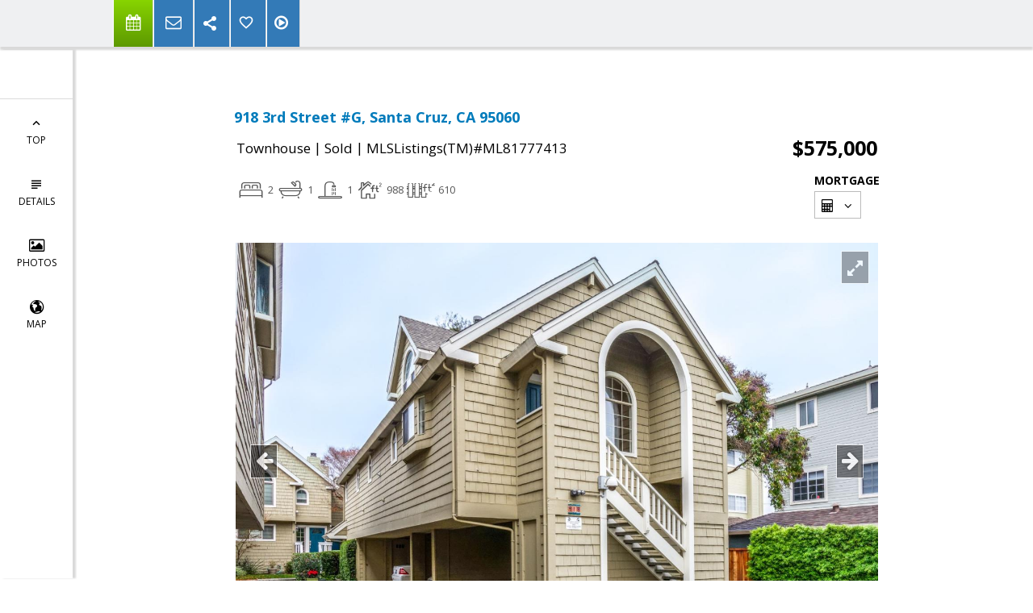

--- FILE ---
content_type: text/html; charset=utf-8
request_url: https://www.google.com/recaptcha/api2/anchor?ar=1&k=6LcGuSAUAAAAAMb457bWlGuEZ6IUGB1SNkLgHvC3&co=aHR0cHM6Ly9qb2huLW9kb25uZWxsLmNvbTo0NDM.&hl=en&v=N67nZn4AqZkNcbeMu4prBgzg&size=normal&anchor-ms=20000&execute-ms=30000&cb=qfmgsak615e7
body_size: 49425
content:
<!DOCTYPE HTML><html dir="ltr" lang="en"><head><meta http-equiv="Content-Type" content="text/html; charset=UTF-8">
<meta http-equiv="X-UA-Compatible" content="IE=edge">
<title>reCAPTCHA</title>
<style type="text/css">
/* cyrillic-ext */
@font-face {
  font-family: 'Roboto';
  font-style: normal;
  font-weight: 400;
  font-stretch: 100%;
  src: url(//fonts.gstatic.com/s/roboto/v48/KFO7CnqEu92Fr1ME7kSn66aGLdTylUAMa3GUBHMdazTgWw.woff2) format('woff2');
  unicode-range: U+0460-052F, U+1C80-1C8A, U+20B4, U+2DE0-2DFF, U+A640-A69F, U+FE2E-FE2F;
}
/* cyrillic */
@font-face {
  font-family: 'Roboto';
  font-style: normal;
  font-weight: 400;
  font-stretch: 100%;
  src: url(//fonts.gstatic.com/s/roboto/v48/KFO7CnqEu92Fr1ME7kSn66aGLdTylUAMa3iUBHMdazTgWw.woff2) format('woff2');
  unicode-range: U+0301, U+0400-045F, U+0490-0491, U+04B0-04B1, U+2116;
}
/* greek-ext */
@font-face {
  font-family: 'Roboto';
  font-style: normal;
  font-weight: 400;
  font-stretch: 100%;
  src: url(//fonts.gstatic.com/s/roboto/v48/KFO7CnqEu92Fr1ME7kSn66aGLdTylUAMa3CUBHMdazTgWw.woff2) format('woff2');
  unicode-range: U+1F00-1FFF;
}
/* greek */
@font-face {
  font-family: 'Roboto';
  font-style: normal;
  font-weight: 400;
  font-stretch: 100%;
  src: url(//fonts.gstatic.com/s/roboto/v48/KFO7CnqEu92Fr1ME7kSn66aGLdTylUAMa3-UBHMdazTgWw.woff2) format('woff2');
  unicode-range: U+0370-0377, U+037A-037F, U+0384-038A, U+038C, U+038E-03A1, U+03A3-03FF;
}
/* math */
@font-face {
  font-family: 'Roboto';
  font-style: normal;
  font-weight: 400;
  font-stretch: 100%;
  src: url(//fonts.gstatic.com/s/roboto/v48/KFO7CnqEu92Fr1ME7kSn66aGLdTylUAMawCUBHMdazTgWw.woff2) format('woff2');
  unicode-range: U+0302-0303, U+0305, U+0307-0308, U+0310, U+0312, U+0315, U+031A, U+0326-0327, U+032C, U+032F-0330, U+0332-0333, U+0338, U+033A, U+0346, U+034D, U+0391-03A1, U+03A3-03A9, U+03B1-03C9, U+03D1, U+03D5-03D6, U+03F0-03F1, U+03F4-03F5, U+2016-2017, U+2034-2038, U+203C, U+2040, U+2043, U+2047, U+2050, U+2057, U+205F, U+2070-2071, U+2074-208E, U+2090-209C, U+20D0-20DC, U+20E1, U+20E5-20EF, U+2100-2112, U+2114-2115, U+2117-2121, U+2123-214F, U+2190, U+2192, U+2194-21AE, U+21B0-21E5, U+21F1-21F2, U+21F4-2211, U+2213-2214, U+2216-22FF, U+2308-230B, U+2310, U+2319, U+231C-2321, U+2336-237A, U+237C, U+2395, U+239B-23B7, U+23D0, U+23DC-23E1, U+2474-2475, U+25AF, U+25B3, U+25B7, U+25BD, U+25C1, U+25CA, U+25CC, U+25FB, U+266D-266F, U+27C0-27FF, U+2900-2AFF, U+2B0E-2B11, U+2B30-2B4C, U+2BFE, U+3030, U+FF5B, U+FF5D, U+1D400-1D7FF, U+1EE00-1EEFF;
}
/* symbols */
@font-face {
  font-family: 'Roboto';
  font-style: normal;
  font-weight: 400;
  font-stretch: 100%;
  src: url(//fonts.gstatic.com/s/roboto/v48/KFO7CnqEu92Fr1ME7kSn66aGLdTylUAMaxKUBHMdazTgWw.woff2) format('woff2');
  unicode-range: U+0001-000C, U+000E-001F, U+007F-009F, U+20DD-20E0, U+20E2-20E4, U+2150-218F, U+2190, U+2192, U+2194-2199, U+21AF, U+21E6-21F0, U+21F3, U+2218-2219, U+2299, U+22C4-22C6, U+2300-243F, U+2440-244A, U+2460-24FF, U+25A0-27BF, U+2800-28FF, U+2921-2922, U+2981, U+29BF, U+29EB, U+2B00-2BFF, U+4DC0-4DFF, U+FFF9-FFFB, U+10140-1018E, U+10190-1019C, U+101A0, U+101D0-101FD, U+102E0-102FB, U+10E60-10E7E, U+1D2C0-1D2D3, U+1D2E0-1D37F, U+1F000-1F0FF, U+1F100-1F1AD, U+1F1E6-1F1FF, U+1F30D-1F30F, U+1F315, U+1F31C, U+1F31E, U+1F320-1F32C, U+1F336, U+1F378, U+1F37D, U+1F382, U+1F393-1F39F, U+1F3A7-1F3A8, U+1F3AC-1F3AF, U+1F3C2, U+1F3C4-1F3C6, U+1F3CA-1F3CE, U+1F3D4-1F3E0, U+1F3ED, U+1F3F1-1F3F3, U+1F3F5-1F3F7, U+1F408, U+1F415, U+1F41F, U+1F426, U+1F43F, U+1F441-1F442, U+1F444, U+1F446-1F449, U+1F44C-1F44E, U+1F453, U+1F46A, U+1F47D, U+1F4A3, U+1F4B0, U+1F4B3, U+1F4B9, U+1F4BB, U+1F4BF, U+1F4C8-1F4CB, U+1F4D6, U+1F4DA, U+1F4DF, U+1F4E3-1F4E6, U+1F4EA-1F4ED, U+1F4F7, U+1F4F9-1F4FB, U+1F4FD-1F4FE, U+1F503, U+1F507-1F50B, U+1F50D, U+1F512-1F513, U+1F53E-1F54A, U+1F54F-1F5FA, U+1F610, U+1F650-1F67F, U+1F687, U+1F68D, U+1F691, U+1F694, U+1F698, U+1F6AD, U+1F6B2, U+1F6B9-1F6BA, U+1F6BC, U+1F6C6-1F6CF, U+1F6D3-1F6D7, U+1F6E0-1F6EA, U+1F6F0-1F6F3, U+1F6F7-1F6FC, U+1F700-1F7FF, U+1F800-1F80B, U+1F810-1F847, U+1F850-1F859, U+1F860-1F887, U+1F890-1F8AD, U+1F8B0-1F8BB, U+1F8C0-1F8C1, U+1F900-1F90B, U+1F93B, U+1F946, U+1F984, U+1F996, U+1F9E9, U+1FA00-1FA6F, U+1FA70-1FA7C, U+1FA80-1FA89, U+1FA8F-1FAC6, U+1FACE-1FADC, U+1FADF-1FAE9, U+1FAF0-1FAF8, U+1FB00-1FBFF;
}
/* vietnamese */
@font-face {
  font-family: 'Roboto';
  font-style: normal;
  font-weight: 400;
  font-stretch: 100%;
  src: url(//fonts.gstatic.com/s/roboto/v48/KFO7CnqEu92Fr1ME7kSn66aGLdTylUAMa3OUBHMdazTgWw.woff2) format('woff2');
  unicode-range: U+0102-0103, U+0110-0111, U+0128-0129, U+0168-0169, U+01A0-01A1, U+01AF-01B0, U+0300-0301, U+0303-0304, U+0308-0309, U+0323, U+0329, U+1EA0-1EF9, U+20AB;
}
/* latin-ext */
@font-face {
  font-family: 'Roboto';
  font-style: normal;
  font-weight: 400;
  font-stretch: 100%;
  src: url(//fonts.gstatic.com/s/roboto/v48/KFO7CnqEu92Fr1ME7kSn66aGLdTylUAMa3KUBHMdazTgWw.woff2) format('woff2');
  unicode-range: U+0100-02BA, U+02BD-02C5, U+02C7-02CC, U+02CE-02D7, U+02DD-02FF, U+0304, U+0308, U+0329, U+1D00-1DBF, U+1E00-1E9F, U+1EF2-1EFF, U+2020, U+20A0-20AB, U+20AD-20C0, U+2113, U+2C60-2C7F, U+A720-A7FF;
}
/* latin */
@font-face {
  font-family: 'Roboto';
  font-style: normal;
  font-weight: 400;
  font-stretch: 100%;
  src: url(//fonts.gstatic.com/s/roboto/v48/KFO7CnqEu92Fr1ME7kSn66aGLdTylUAMa3yUBHMdazQ.woff2) format('woff2');
  unicode-range: U+0000-00FF, U+0131, U+0152-0153, U+02BB-02BC, U+02C6, U+02DA, U+02DC, U+0304, U+0308, U+0329, U+2000-206F, U+20AC, U+2122, U+2191, U+2193, U+2212, U+2215, U+FEFF, U+FFFD;
}
/* cyrillic-ext */
@font-face {
  font-family: 'Roboto';
  font-style: normal;
  font-weight: 500;
  font-stretch: 100%;
  src: url(//fonts.gstatic.com/s/roboto/v48/KFO7CnqEu92Fr1ME7kSn66aGLdTylUAMa3GUBHMdazTgWw.woff2) format('woff2');
  unicode-range: U+0460-052F, U+1C80-1C8A, U+20B4, U+2DE0-2DFF, U+A640-A69F, U+FE2E-FE2F;
}
/* cyrillic */
@font-face {
  font-family: 'Roboto';
  font-style: normal;
  font-weight: 500;
  font-stretch: 100%;
  src: url(//fonts.gstatic.com/s/roboto/v48/KFO7CnqEu92Fr1ME7kSn66aGLdTylUAMa3iUBHMdazTgWw.woff2) format('woff2');
  unicode-range: U+0301, U+0400-045F, U+0490-0491, U+04B0-04B1, U+2116;
}
/* greek-ext */
@font-face {
  font-family: 'Roboto';
  font-style: normal;
  font-weight: 500;
  font-stretch: 100%;
  src: url(//fonts.gstatic.com/s/roboto/v48/KFO7CnqEu92Fr1ME7kSn66aGLdTylUAMa3CUBHMdazTgWw.woff2) format('woff2');
  unicode-range: U+1F00-1FFF;
}
/* greek */
@font-face {
  font-family: 'Roboto';
  font-style: normal;
  font-weight: 500;
  font-stretch: 100%;
  src: url(//fonts.gstatic.com/s/roboto/v48/KFO7CnqEu92Fr1ME7kSn66aGLdTylUAMa3-UBHMdazTgWw.woff2) format('woff2');
  unicode-range: U+0370-0377, U+037A-037F, U+0384-038A, U+038C, U+038E-03A1, U+03A3-03FF;
}
/* math */
@font-face {
  font-family: 'Roboto';
  font-style: normal;
  font-weight: 500;
  font-stretch: 100%;
  src: url(//fonts.gstatic.com/s/roboto/v48/KFO7CnqEu92Fr1ME7kSn66aGLdTylUAMawCUBHMdazTgWw.woff2) format('woff2');
  unicode-range: U+0302-0303, U+0305, U+0307-0308, U+0310, U+0312, U+0315, U+031A, U+0326-0327, U+032C, U+032F-0330, U+0332-0333, U+0338, U+033A, U+0346, U+034D, U+0391-03A1, U+03A3-03A9, U+03B1-03C9, U+03D1, U+03D5-03D6, U+03F0-03F1, U+03F4-03F5, U+2016-2017, U+2034-2038, U+203C, U+2040, U+2043, U+2047, U+2050, U+2057, U+205F, U+2070-2071, U+2074-208E, U+2090-209C, U+20D0-20DC, U+20E1, U+20E5-20EF, U+2100-2112, U+2114-2115, U+2117-2121, U+2123-214F, U+2190, U+2192, U+2194-21AE, U+21B0-21E5, U+21F1-21F2, U+21F4-2211, U+2213-2214, U+2216-22FF, U+2308-230B, U+2310, U+2319, U+231C-2321, U+2336-237A, U+237C, U+2395, U+239B-23B7, U+23D0, U+23DC-23E1, U+2474-2475, U+25AF, U+25B3, U+25B7, U+25BD, U+25C1, U+25CA, U+25CC, U+25FB, U+266D-266F, U+27C0-27FF, U+2900-2AFF, U+2B0E-2B11, U+2B30-2B4C, U+2BFE, U+3030, U+FF5B, U+FF5D, U+1D400-1D7FF, U+1EE00-1EEFF;
}
/* symbols */
@font-face {
  font-family: 'Roboto';
  font-style: normal;
  font-weight: 500;
  font-stretch: 100%;
  src: url(//fonts.gstatic.com/s/roboto/v48/KFO7CnqEu92Fr1ME7kSn66aGLdTylUAMaxKUBHMdazTgWw.woff2) format('woff2');
  unicode-range: U+0001-000C, U+000E-001F, U+007F-009F, U+20DD-20E0, U+20E2-20E4, U+2150-218F, U+2190, U+2192, U+2194-2199, U+21AF, U+21E6-21F0, U+21F3, U+2218-2219, U+2299, U+22C4-22C6, U+2300-243F, U+2440-244A, U+2460-24FF, U+25A0-27BF, U+2800-28FF, U+2921-2922, U+2981, U+29BF, U+29EB, U+2B00-2BFF, U+4DC0-4DFF, U+FFF9-FFFB, U+10140-1018E, U+10190-1019C, U+101A0, U+101D0-101FD, U+102E0-102FB, U+10E60-10E7E, U+1D2C0-1D2D3, U+1D2E0-1D37F, U+1F000-1F0FF, U+1F100-1F1AD, U+1F1E6-1F1FF, U+1F30D-1F30F, U+1F315, U+1F31C, U+1F31E, U+1F320-1F32C, U+1F336, U+1F378, U+1F37D, U+1F382, U+1F393-1F39F, U+1F3A7-1F3A8, U+1F3AC-1F3AF, U+1F3C2, U+1F3C4-1F3C6, U+1F3CA-1F3CE, U+1F3D4-1F3E0, U+1F3ED, U+1F3F1-1F3F3, U+1F3F5-1F3F7, U+1F408, U+1F415, U+1F41F, U+1F426, U+1F43F, U+1F441-1F442, U+1F444, U+1F446-1F449, U+1F44C-1F44E, U+1F453, U+1F46A, U+1F47D, U+1F4A3, U+1F4B0, U+1F4B3, U+1F4B9, U+1F4BB, U+1F4BF, U+1F4C8-1F4CB, U+1F4D6, U+1F4DA, U+1F4DF, U+1F4E3-1F4E6, U+1F4EA-1F4ED, U+1F4F7, U+1F4F9-1F4FB, U+1F4FD-1F4FE, U+1F503, U+1F507-1F50B, U+1F50D, U+1F512-1F513, U+1F53E-1F54A, U+1F54F-1F5FA, U+1F610, U+1F650-1F67F, U+1F687, U+1F68D, U+1F691, U+1F694, U+1F698, U+1F6AD, U+1F6B2, U+1F6B9-1F6BA, U+1F6BC, U+1F6C6-1F6CF, U+1F6D3-1F6D7, U+1F6E0-1F6EA, U+1F6F0-1F6F3, U+1F6F7-1F6FC, U+1F700-1F7FF, U+1F800-1F80B, U+1F810-1F847, U+1F850-1F859, U+1F860-1F887, U+1F890-1F8AD, U+1F8B0-1F8BB, U+1F8C0-1F8C1, U+1F900-1F90B, U+1F93B, U+1F946, U+1F984, U+1F996, U+1F9E9, U+1FA00-1FA6F, U+1FA70-1FA7C, U+1FA80-1FA89, U+1FA8F-1FAC6, U+1FACE-1FADC, U+1FADF-1FAE9, U+1FAF0-1FAF8, U+1FB00-1FBFF;
}
/* vietnamese */
@font-face {
  font-family: 'Roboto';
  font-style: normal;
  font-weight: 500;
  font-stretch: 100%;
  src: url(//fonts.gstatic.com/s/roboto/v48/KFO7CnqEu92Fr1ME7kSn66aGLdTylUAMa3OUBHMdazTgWw.woff2) format('woff2');
  unicode-range: U+0102-0103, U+0110-0111, U+0128-0129, U+0168-0169, U+01A0-01A1, U+01AF-01B0, U+0300-0301, U+0303-0304, U+0308-0309, U+0323, U+0329, U+1EA0-1EF9, U+20AB;
}
/* latin-ext */
@font-face {
  font-family: 'Roboto';
  font-style: normal;
  font-weight: 500;
  font-stretch: 100%;
  src: url(//fonts.gstatic.com/s/roboto/v48/KFO7CnqEu92Fr1ME7kSn66aGLdTylUAMa3KUBHMdazTgWw.woff2) format('woff2');
  unicode-range: U+0100-02BA, U+02BD-02C5, U+02C7-02CC, U+02CE-02D7, U+02DD-02FF, U+0304, U+0308, U+0329, U+1D00-1DBF, U+1E00-1E9F, U+1EF2-1EFF, U+2020, U+20A0-20AB, U+20AD-20C0, U+2113, U+2C60-2C7F, U+A720-A7FF;
}
/* latin */
@font-face {
  font-family: 'Roboto';
  font-style: normal;
  font-weight: 500;
  font-stretch: 100%;
  src: url(//fonts.gstatic.com/s/roboto/v48/KFO7CnqEu92Fr1ME7kSn66aGLdTylUAMa3yUBHMdazQ.woff2) format('woff2');
  unicode-range: U+0000-00FF, U+0131, U+0152-0153, U+02BB-02BC, U+02C6, U+02DA, U+02DC, U+0304, U+0308, U+0329, U+2000-206F, U+20AC, U+2122, U+2191, U+2193, U+2212, U+2215, U+FEFF, U+FFFD;
}
/* cyrillic-ext */
@font-face {
  font-family: 'Roboto';
  font-style: normal;
  font-weight: 900;
  font-stretch: 100%;
  src: url(//fonts.gstatic.com/s/roboto/v48/KFO7CnqEu92Fr1ME7kSn66aGLdTylUAMa3GUBHMdazTgWw.woff2) format('woff2');
  unicode-range: U+0460-052F, U+1C80-1C8A, U+20B4, U+2DE0-2DFF, U+A640-A69F, U+FE2E-FE2F;
}
/* cyrillic */
@font-face {
  font-family: 'Roboto';
  font-style: normal;
  font-weight: 900;
  font-stretch: 100%;
  src: url(//fonts.gstatic.com/s/roboto/v48/KFO7CnqEu92Fr1ME7kSn66aGLdTylUAMa3iUBHMdazTgWw.woff2) format('woff2');
  unicode-range: U+0301, U+0400-045F, U+0490-0491, U+04B0-04B1, U+2116;
}
/* greek-ext */
@font-face {
  font-family: 'Roboto';
  font-style: normal;
  font-weight: 900;
  font-stretch: 100%;
  src: url(//fonts.gstatic.com/s/roboto/v48/KFO7CnqEu92Fr1ME7kSn66aGLdTylUAMa3CUBHMdazTgWw.woff2) format('woff2');
  unicode-range: U+1F00-1FFF;
}
/* greek */
@font-face {
  font-family: 'Roboto';
  font-style: normal;
  font-weight: 900;
  font-stretch: 100%;
  src: url(//fonts.gstatic.com/s/roboto/v48/KFO7CnqEu92Fr1ME7kSn66aGLdTylUAMa3-UBHMdazTgWw.woff2) format('woff2');
  unicode-range: U+0370-0377, U+037A-037F, U+0384-038A, U+038C, U+038E-03A1, U+03A3-03FF;
}
/* math */
@font-face {
  font-family: 'Roboto';
  font-style: normal;
  font-weight: 900;
  font-stretch: 100%;
  src: url(//fonts.gstatic.com/s/roboto/v48/KFO7CnqEu92Fr1ME7kSn66aGLdTylUAMawCUBHMdazTgWw.woff2) format('woff2');
  unicode-range: U+0302-0303, U+0305, U+0307-0308, U+0310, U+0312, U+0315, U+031A, U+0326-0327, U+032C, U+032F-0330, U+0332-0333, U+0338, U+033A, U+0346, U+034D, U+0391-03A1, U+03A3-03A9, U+03B1-03C9, U+03D1, U+03D5-03D6, U+03F0-03F1, U+03F4-03F5, U+2016-2017, U+2034-2038, U+203C, U+2040, U+2043, U+2047, U+2050, U+2057, U+205F, U+2070-2071, U+2074-208E, U+2090-209C, U+20D0-20DC, U+20E1, U+20E5-20EF, U+2100-2112, U+2114-2115, U+2117-2121, U+2123-214F, U+2190, U+2192, U+2194-21AE, U+21B0-21E5, U+21F1-21F2, U+21F4-2211, U+2213-2214, U+2216-22FF, U+2308-230B, U+2310, U+2319, U+231C-2321, U+2336-237A, U+237C, U+2395, U+239B-23B7, U+23D0, U+23DC-23E1, U+2474-2475, U+25AF, U+25B3, U+25B7, U+25BD, U+25C1, U+25CA, U+25CC, U+25FB, U+266D-266F, U+27C0-27FF, U+2900-2AFF, U+2B0E-2B11, U+2B30-2B4C, U+2BFE, U+3030, U+FF5B, U+FF5D, U+1D400-1D7FF, U+1EE00-1EEFF;
}
/* symbols */
@font-face {
  font-family: 'Roboto';
  font-style: normal;
  font-weight: 900;
  font-stretch: 100%;
  src: url(//fonts.gstatic.com/s/roboto/v48/KFO7CnqEu92Fr1ME7kSn66aGLdTylUAMaxKUBHMdazTgWw.woff2) format('woff2');
  unicode-range: U+0001-000C, U+000E-001F, U+007F-009F, U+20DD-20E0, U+20E2-20E4, U+2150-218F, U+2190, U+2192, U+2194-2199, U+21AF, U+21E6-21F0, U+21F3, U+2218-2219, U+2299, U+22C4-22C6, U+2300-243F, U+2440-244A, U+2460-24FF, U+25A0-27BF, U+2800-28FF, U+2921-2922, U+2981, U+29BF, U+29EB, U+2B00-2BFF, U+4DC0-4DFF, U+FFF9-FFFB, U+10140-1018E, U+10190-1019C, U+101A0, U+101D0-101FD, U+102E0-102FB, U+10E60-10E7E, U+1D2C0-1D2D3, U+1D2E0-1D37F, U+1F000-1F0FF, U+1F100-1F1AD, U+1F1E6-1F1FF, U+1F30D-1F30F, U+1F315, U+1F31C, U+1F31E, U+1F320-1F32C, U+1F336, U+1F378, U+1F37D, U+1F382, U+1F393-1F39F, U+1F3A7-1F3A8, U+1F3AC-1F3AF, U+1F3C2, U+1F3C4-1F3C6, U+1F3CA-1F3CE, U+1F3D4-1F3E0, U+1F3ED, U+1F3F1-1F3F3, U+1F3F5-1F3F7, U+1F408, U+1F415, U+1F41F, U+1F426, U+1F43F, U+1F441-1F442, U+1F444, U+1F446-1F449, U+1F44C-1F44E, U+1F453, U+1F46A, U+1F47D, U+1F4A3, U+1F4B0, U+1F4B3, U+1F4B9, U+1F4BB, U+1F4BF, U+1F4C8-1F4CB, U+1F4D6, U+1F4DA, U+1F4DF, U+1F4E3-1F4E6, U+1F4EA-1F4ED, U+1F4F7, U+1F4F9-1F4FB, U+1F4FD-1F4FE, U+1F503, U+1F507-1F50B, U+1F50D, U+1F512-1F513, U+1F53E-1F54A, U+1F54F-1F5FA, U+1F610, U+1F650-1F67F, U+1F687, U+1F68D, U+1F691, U+1F694, U+1F698, U+1F6AD, U+1F6B2, U+1F6B9-1F6BA, U+1F6BC, U+1F6C6-1F6CF, U+1F6D3-1F6D7, U+1F6E0-1F6EA, U+1F6F0-1F6F3, U+1F6F7-1F6FC, U+1F700-1F7FF, U+1F800-1F80B, U+1F810-1F847, U+1F850-1F859, U+1F860-1F887, U+1F890-1F8AD, U+1F8B0-1F8BB, U+1F8C0-1F8C1, U+1F900-1F90B, U+1F93B, U+1F946, U+1F984, U+1F996, U+1F9E9, U+1FA00-1FA6F, U+1FA70-1FA7C, U+1FA80-1FA89, U+1FA8F-1FAC6, U+1FACE-1FADC, U+1FADF-1FAE9, U+1FAF0-1FAF8, U+1FB00-1FBFF;
}
/* vietnamese */
@font-face {
  font-family: 'Roboto';
  font-style: normal;
  font-weight: 900;
  font-stretch: 100%;
  src: url(//fonts.gstatic.com/s/roboto/v48/KFO7CnqEu92Fr1ME7kSn66aGLdTylUAMa3OUBHMdazTgWw.woff2) format('woff2');
  unicode-range: U+0102-0103, U+0110-0111, U+0128-0129, U+0168-0169, U+01A0-01A1, U+01AF-01B0, U+0300-0301, U+0303-0304, U+0308-0309, U+0323, U+0329, U+1EA0-1EF9, U+20AB;
}
/* latin-ext */
@font-face {
  font-family: 'Roboto';
  font-style: normal;
  font-weight: 900;
  font-stretch: 100%;
  src: url(//fonts.gstatic.com/s/roboto/v48/KFO7CnqEu92Fr1ME7kSn66aGLdTylUAMa3KUBHMdazTgWw.woff2) format('woff2');
  unicode-range: U+0100-02BA, U+02BD-02C5, U+02C7-02CC, U+02CE-02D7, U+02DD-02FF, U+0304, U+0308, U+0329, U+1D00-1DBF, U+1E00-1E9F, U+1EF2-1EFF, U+2020, U+20A0-20AB, U+20AD-20C0, U+2113, U+2C60-2C7F, U+A720-A7FF;
}
/* latin */
@font-face {
  font-family: 'Roboto';
  font-style: normal;
  font-weight: 900;
  font-stretch: 100%;
  src: url(//fonts.gstatic.com/s/roboto/v48/KFO7CnqEu92Fr1ME7kSn66aGLdTylUAMa3yUBHMdazQ.woff2) format('woff2');
  unicode-range: U+0000-00FF, U+0131, U+0152-0153, U+02BB-02BC, U+02C6, U+02DA, U+02DC, U+0304, U+0308, U+0329, U+2000-206F, U+20AC, U+2122, U+2191, U+2193, U+2212, U+2215, U+FEFF, U+FFFD;
}

</style>
<link rel="stylesheet" type="text/css" href="https://www.gstatic.com/recaptcha/releases/N67nZn4AqZkNcbeMu4prBgzg/styles__ltr.css">
<script nonce="wijE4Bjx7FK5Z1_YE2O9Lw" type="text/javascript">window['__recaptcha_api'] = 'https://www.google.com/recaptcha/api2/';</script>
<script type="text/javascript" src="https://www.gstatic.com/recaptcha/releases/N67nZn4AqZkNcbeMu4prBgzg/recaptcha__en.js" nonce="wijE4Bjx7FK5Z1_YE2O9Lw">
      
    </script></head>
<body><div id="rc-anchor-alert" class="rc-anchor-alert"></div>
<input type="hidden" id="recaptcha-token" value="[base64]">
<script type="text/javascript" nonce="wijE4Bjx7FK5Z1_YE2O9Lw">
      recaptcha.anchor.Main.init("[\x22ainput\x22,[\x22bgdata\x22,\x22\x22,\[base64]/[base64]/[base64]/[base64]/[base64]/UltsKytdPUU6KEU8MjA0OD9SW2wrK109RT4+NnwxOTI6KChFJjY0NTEyKT09NTUyOTYmJk0rMTxjLmxlbmd0aCYmKGMuY2hhckNvZGVBdChNKzEpJjY0NTEyKT09NTYzMjA/[base64]/[base64]/[base64]/[base64]/[base64]/[base64]/[base64]\x22,\[base64]\\u003d\x22,\[base64]/CocKHBMOkL3IGPcOMwq4XwqDCk8K2UsOHwrLDnFjDpsKETMK8QcKHw4tvw5XDtyZkw4LDs8Ocw4nDgn3CqMO5ZsKWEHFEBQkLdzpjw5V4WsKdPsOmw77CpsOfw6PDlAfDsMK+BFDCvlLCncO4woBkNikEwq1Zw7Rcw53Ch8OHw57Dq8K1R8OWA10Kw6wAwp1/woAdw5LDu8OFfTTCnMKTblrCnyjDoyLDtcOBwrLCs8OrT8KiQ8Oiw5s5DsOKP8KQw7Y9YHbDnnTDgcOzw6jDrkYSB8KDw5gWblMNTwIFw6/Cu1nCnnwgO0rDt1LCp8KUw5XDlcOyw4zCr2hJwq/[base64]/worDqcKVw4lxw4fDnsKbwo7ChMKfw49DIn3DlMOaCsOAwpDDnFRJwrzDk1hzw4ofw5M9PMKqw6I6w4huw7/[base64]/[base64]/CjXZAwqbDgArCjFzDmRQ4wqvDksODwrLDox1gdsOqw4QXMy4qwq1sw48pLMODw7sMwqMoA19hwotEOcKow67DqsOrw54yBMO/w53Dt8OzwqcIAD3CiMKLbsKlTmrDsRhawp/DgwnCiz5Cwr7CoMKwM8KlWw7ChsKrwq4yFcO1w7DDlSF6w7QsC8O/esOdw6DDt8OzHsK/wrtDJMOLIMO3CDJEwobDpgTDtwzDhgPCs0vCnhhPVUYkeG5bwqrDuMOgwoViecKZOMKUw6fDqUTCicK/wpsDJ8KTVX1fw4EIw6gIL8OCPxRgwrYoLcKFf8OPZDHCtExGesOEAUHDtBdqKcOsWsOvwphDUMO9TcKiWMOxw7UFZCYoRhDChnPCphvCn2ZXJn3DvMKMwpzCoMO6IiTDpw3Cj8Oewq/DswTDg8KIw7N3JFzCk3Exa0fCqcOQKTh6w6fCusKob0dqC8KJYm/Dk8KmZGXCsMKFwqJgJndETcOHJcKoTzVLHgXDvCHDhHkJw5XDksOUwrRjWxnCtVFcFsKOwp7CsjHCuFfCiMOaa8KKwpdFGMKMCXBzw4w8G8OILRg5wpbDp1ltZlxywqzDu1Qew58ew4ElJ1QuVMO8w7Njw5N/VcK2w6MHKsK5WMK9EiLCvsKBbFYSwrrCpsOjblwbEQrCqsOdw6xBVhAzw5lNwpvDpsKnKMO4w4s1w5XCl0bDicKsw4PDmsO+W8O0RcO+w4DDocKOS8K5c8KrwqvDhTjDl2nCsW9WEjHDlMOywrTDnjLCncOXwpB/w4rClkwGw4nDngd7XMKVZGDDlRnDl2fDuj/ClMKow519W8K3ScOFFMKnH8O6wovCgMK3w7lFw5pVwphoTk/DrUDDvsKhScOyw4kuw7rDj23DocOtKlQdO8OiJMK0CEzCoMOtJBI5GMODwphoKkPDqkdpwqw+TcKcEVgLw63Ds3/DhsOfwp1ALMO7woDCukwhw694e8O5MTzCkHfDi3czRz7CrcOmw4XDmhYSRUo0B8KlwpEHwpNyw5HDhmURJynCsTPDncK4fgTDs8ODwrYOw5YnwrUcwqxqZcK2SEFMdMOPworCvUYNw4nDlsOEwodubcKnLsOhw5QvwojCqjPCs8KHw7HCq8OEwplTw4/DicKUSyF8w7rCrcK9wosXf8OcbSc1w7kLR0LDtcOmw7N2Z8OiWQdfw5XCsltaUlUiGMOvwrLDh0tgw4gLRcKfC8OXwqrDmWLCoiDCvsOhfMOWYhzCkcKPwpnCqGMNwop+w4sRBMK5wrMGeC/CplYoXBVcbsKuwp/CkwtBfmNAwoTChcKAd8OUwqjDnlPDvG7CkcOgwqcrbDNTw40nD8KhK8KCw5PDikMoXcKPwpxvQcOIwrbDhjfDh3TCiXgVbMK0w6MKwp1/wppOd1XClsOwUFEDPsKzclwEwo4NNHTCr8KKwpMEZ8Oyw4A3wp7DpMK9w4grwqLCnxPCjsO5wp8lw4nCkMK0wrZGwrMPWsKeM8K7JDtPw6bDssK+w6HDpQHCgUM/wqvDvl8WDMOZOHg9w7o7wr96TiLDuHNyw5RwwoXCicKdwobCkVdSHcK9wqzCucKaTsK9NcKow7lLwr7CusOtOsO4J8K1esKoQT/Crkt8w7nDv8OzwqbDhj/Co8Olw6p0KlzDiG59w49iZ0fCqw3Di8OTflZTRcKpOsOZwprCv1Buwq7CmzjDowrDjcOUwphxdlnCt8OrYxB3wopnwqEyw5DChMKEUlp/wrnCuMKXw5USUyPCjcOcw7jCoGxRw6HDpMK2AjphIcOVDsKrw63CjDbCjMOwwqLCtsOAQ8O1GMKjCsOuw6/CkWfDnGlywovCpGJgA2hjwpwDam0vwovCjVTDr8KpDMORbMO3fcOSwrLDicKhfcO3wofCpcOXOcOow77DgsOaFTvDlBvDsHrDijZFdglFwofDjjDCpsOjw7PCqcOmwrZdacKGw64/[base64]/RyfDm8KXcWzDucKKwrAfXsKaw6nCpcO4HmZNSWXDgW8ZTsKzRW3CgsO3wpfCqMOCTsKIw7FubMKwS8KYVU4LCDjCrwdCw6AkwqXDicOeCcKFY8OLV1F0eyjCggEcw6zChVnDsHdfdWsNw7xDX8Kzw4FVZzzCqMO/OMKNa8Ohb8KWAEUbR1zDsBfDgsOOb8O5e8OSw4/DoBjCqcKWHRkGKBXCh8KFY1MXN2sDMsKZw4bDkAjChDvDhgktwokjwpnDoQPCkTxmfsOyw4XDnUvDo8KqFj3Cgn5xwrbDjsO/wphpwqMvbcOvwpPDtcOHJWFjRTPCjX0IwpICwpxUHsKMw4vDicO9w5U9w5MhdA0dGGbCjMKuGATDi8O/d8OBYzPCqcOMw5PDqcOaaMOJwoMGEhA3wpvCu8OaW0zDu8Kmw4HCg8O0woBOMcKCf0sjPFhoUMKdKcK9dMKJQ2PCqkzDlcK9wr4bGivDuMKYw6XDhyUCXMO5wpUNw6QPw7xCworCjWdVWn/CgGLDlcOqecO6wolOwoLDh8OewrLDmcKOBWF6GVPDhRx+w47DtRx7PMK/J8Oyw6PChsOyw6TDvMObw6lqS8OjwrrDoMK3WMKOw5EAcMKWw47CkMOkUMK+OwnClj3DicOZw4hBJ34vfcKgwobCusKEw65yw4RMw6M2wp4mwqAOw50KI8OnKQU5wpHCqcKfwq/CnsKxPzoRw4nDh8KNw4FWeRzCoMO7wpwFWMKjVgcMLcKCPSFow5teMMOQEAp4ZMKfw59wLcKpAT3Ci3QWw40iwobDj8OVwovChGnCkcOII8OuwqHDisOqfjPDvMOjwp3CixPDrWIRw43ClQcNw4EVah/DlMOEwr7DgnnCp1PCsMKowqFqw6csw4gUw7kBwprDkgsVCsOHQsO8w7jDuAd6w6pZwrEhNMO5wpjCux7Cu8KbPsOTfMKkwpvDv0vDgFBDwp7CtMOxw4EnwoVQw6vCscOtb13Cn1tbN3LCmA3CmBDCjTt7Gj/CtcODDxZkw5fCgV/Dl8KMWMKXAjRzbcOsGMKxw4nCnSzCksKSJcKpw5/CoMKOw45jflvCr8O1w7BSw4bCmcOSEcKdUcOKwpPDlcKvwqU2ZcO2asKaT8OMwpsSw4V0T0difhDCisKiEEDDrMKvw5RNwrfCmcOQSWbCu1Frwp7DtV0wAxMKCsKvacOFYm1Ywr/Csl1Kw6jConFAOsKxWwzDk8Oswoh7w5pvwokaw7DCiMKCw77DvWjDhRNTw7lPEcONRW3CoMK+F8OGJTDDrj8Hw4vCqWrCqsOXw4TCgmFdOgrCo8Ouw6ZRa8ONwqdpwp3DmhDDtzgow6g/w5Usw7fDogI4w4YkO8KCXyJfcgvDoMOmNAPCrsOXwoZBwrNXw6LCrcO6w5g1TsOUw74ifjfDhcOtw6swwoJ8L8OAwotsEMKgwp/[base64]/DhyHCljclw50GNUHDq8Kgw4vDoMOyQm3DmhPDrMKWw6HDj1t6XcKUwr17w5DDkQ7Dg8KnwopFwrkST0fDoE4AXXnCmcOnY8O/[base64]/[base64]/[base64]/Cql/CmF92woNYRMKtZix1w4UZwpzDtsO6wr9UdVQ7w50sHXHDksK1fAg4emdsTlNDQjBzw6NVwovCrRAgw4AUw5kJwqwYwqU8w6M6w6UawoPDrE7CtURXw7jDqhlQSTRHRHYfwpF5dWsBV0/CqMKMw6TDg0jDnmfDghLCqn8QK2NsXMOgw4TCsyUdVcKPw41hwq7CvcOuw75ew6NEG8ORGsK/[base64]/CrVoJeUU+VMO8w5DDm8K3ccKew70/ScK1RcKiwrIPw5kTJsKtw6gOwrjCjnEAcHsSw6HCi17DucO1NVfCp8KvwrkKwpfCsV/DohAgw5VXCsKTwooiwpIgHl7CkcK2w4MUwrbDqT7Cl0txXHHDt8O7Dy5ywpspwo0wMjzDrhnCucKnw4oZwqrDmUIFwrYNw5kcZSTCicK7w4MAwps4w5dPw7sWwo95w7E/MRgRwq/DugXDs8Oaw4XDqFUrQMKwwo/[base64]/[base64]/w6/Cp8OhwqfDicKfAlTDjUjDt1DDlV/CisKGLTPDojEFA8OCw4wMG8O/aMOFw6Qnw4rDt33DlT05w6rCscO/w4UWUMK9OjEWe8O8GnrCnCfDmcKMSi4TXcKBbRE7wohNTGzDk1E3PF7Cv8OKw6gmdXrCr3LCpE3DqAYhw7ERw7fDscKBwpvCmsKew7rCu2vCqcKjH2zCl8OvP8KXwq8/D8KGMMKvw5J3w5Z4H13DpFfCl00jMMKGXz/DmwvDhXFZcwAvwr4hwoxpw4AzwrnDp0PDrsK/w5xRVMKDK2PCiC8Dw7zDiMOGVnQJaMO3F8OKYD/DrsKXNC9swpMQI8KFScKEHVdtFcOmw5DDqnMvwrUrworCvXzCsTnCoBIuXVTCi8ONwrnCqcK7TmfCoMOzaSJnAFoHw7/CjcKlOsOxbG/CgcOpGVZieTxDw4k5bMKCwrTCnMOGwptLdMOSGFI6wrnCgAlZWcOxwobCnlAAbQhlw5PDqMOzKsONw5rCnxM/[base64]/DsXFPw6vDn8OKw41EAsKubcOtwpvCmi7CsizDsCoUSsKncnPDiSF2XcKUw5sGw5J2bcKrbh4Vw7jCvyFLTwxEw53DosOdD2vCicOdwqTDncOHwpwNXQU/wrTCv8KUw6dyGcKHw4vDr8KXCcKkw63CvsK/wrbCuUgxbMKzwphfwqVmPMKhw5rCtMKGNw/CksOHSQPDmsKjBCnCqMK/wqvDs2XDtAHDssOHwqhsw5rCtsKvB2TDizTCl3DDqMKqwrnDnz3Drmosw4I8f8OlU8OywrvDvTPDokPDuzzDmUxCPANQwpImwpXDhhw4YcK0N8O/w7MQZhMAw60dSFnDm3LDnsOWw6PDlMKiwqsLwq9Rw5RVe8O+wqkswp3Dj8KCw5sDw4PCgcKeHMOXecO8OMOGHxsEwrARw5xpHcKHw5gQYhjCn8KwOsKTOi3ClcK6w4/DkDzCmMOrw74XwrFnwq8Ww5XDoCN/[base64]/Ct8KmwpdNL8OOQlN2wqd7wp3CnsO1w65YAAwaw5TDjMKgE8OgwrrDlsKnw6VYwr47DBhbDDrDhcOgW0nDmsORwqrCjmbChzHChcK2L8Kvw5ZZwqfCh3t3GBoSwq/[base64]/[base64]/DoMKNwqIoXMKvEXXDj8KFcMKCacO4w4zCogxtw5IJwpUyVsOHATfDsMOIw7vCnHnDlsOfwr7CtsO3QzYKw5XCoMK3wpbDi0l3w41xUMORw4sDLMOfwohawrR7aHx9ZVXDuAZ1XFx0w49owp7DqMKOwrTDpBdpwqRXwpg9A1QMwqLCgsOyR8O/G8KzbcKyXDMAwop5wo3DhgLDgw/Ci0cGPsKhw7l/JcOTwopPw7nDoGrDp2UnwoXDpcKow5zCosO3F8OpwqLDqMKxwpBcfMK3Lhtfw6XCrMOgwrfCs04SOBEhOcKKD3zCr8K0XgfDscKpw6zDsMKSw7jCo8O9a8O9w6fDmMOGN8KsU8Kewo1TF23CsnB/bcKlw6PDqMK7WMOEa8OXw6I8FlzCmRHCmB1YIElfZyBvFQAFwqMzw6EQw6XCqMK5LcObw7TDvENwM24iQcKxTTjDr8KPw5PDvcKkWVXCiMOqDF/[base64]/CmELCkMOJwq7CnGQQwrfCg0DDqQfCgMOQXX3DrGYcwrHChhcMwpvDvcKvwobDgzfCu8Omw45ewobDg0nCoMK+cDotw4fDhmjDh8KtP8KjUcOsETzCj1BjWMKYdcOnKBLCv8Omw605AFrDnnwySsKZw4nCmcKAA8K5ZMOqI8KfwrbCkkvDmU/DtsK+acO6w5B0wrPCggtMfRPDpyvCoEFKDlZgwonDtWbCpcKgDTnCmsKBeMKAD8K7TUbDlsKXw6XDjsO1PizDjj/Cr1Unwp7CqMKjw4TDh8OjwqpBHg7DpsKww6tqM8KRwrzDlEnCuMK9w4TCkUhsQcO7woEgFMKDwo/[base64]/wqAvw6DDmSnCnW1SwpXCviVyC3vDrloFwprDqBzChsOwGmA/[base64]/DicOMwognHBfDrAFkw6jCji9ew4pEYGAUw7ArwoZ3w7HCmMKyZMKBfgsjwqkQLcKiwoPCuMOhRGrDqVBLw6tlw7HDicOBGGrDiMOicATDqcKrwr/CqMOOw7/[base64]/c8O2wqUFbDHDm0ROwr7DqjfCr3nDpcOUScKTemTDmSHCl03DkcOcw5jCscKUwrPDumNqwpTDrsKjCMO8w6NvQ8KlXsK9w48fIMKrw7o5R8KawqvDjiQ6PlzCgcOgYDl9w6NWw4DCrcKsO8K/wpRyw4DCtcOcIlcJVMKZKMOAwq/CsVvCusKgw7LCpMOtGMKFwp/CnsKVJC7CvcKWIMOhwq0ZIj0FJMORw6o8BcOqwo7CngzDkcONQjTDtS/DqMKeN8Ohw6PDusKSwpYtw4ciwrAsw5gVw4HDpUxLw7TDpsOUYXhywpwxwps4w6gIw5ElJ8KHwrbCowYCB8KVPMKKwpLCkMK7Y1DCuA7DnMKZOsKjWAXCssO5wrDCqcOHQ2HCqB0cw6Jow5TCrltJwplsRADCisKPKcO8wr/CpBwFwp0lGxrCiRXCuxIDYsO+LgXDqznDlkHDkMKgdMO4fkfDisOBDCQVKcOXU1LCpMKqY8OIScKxwohoaDPDisKgJsOiH8OgwrbDlcKkwprCpWHCr01FDcOjeWvDs8Khwq5Xwq/Cr8Kcw7jCtg0Cw6YVwqXCr3fDqCVKADpDD8OIw7vDtsOgC8KhW8OvcsO8Rw55bzFHAMKXwqVHTgTDtsK6wrzDo1N4wrTCvHkVD8KAfHHDjMKgw6zCo8O6WwxLKcKiSyPCqSE9w6LCn8KtJcKNw4vCsD/DpwnDi2bCjyXCqcOiwqDDi8Kkwp48wqjDhk/DisKgeg5pwqADwozDv8OPwqjChsOZwrhbwpjDsMKEGE3Cv0LCqXhQKsOeVMOyIGReEwbDhlEhw5k8wqzDsVALwo4qw41dCgnCr8KHwq7DscO1YMOvOsOvdkfDjlDCm0TCvcKpACHCmcK+PxEJw5/[base64]/[base64]/w4IBw5XCqMOEwqjCqy93fizDmnrDo8KoAsKoDxZfFCk0bsKYw5NXwp3ChS4Two1/[base64]/[base64]/[base64]/w5TCsnDCl8Kgwq/CpFIZw4ppwoTClA/CsMKRwoZld8O9wrPDiMOeex3CkhxCwrfCmlldacOZwp8ZREzDicKcWXnCv8O0SsOTPcOLB8KuC1/CjcOFwoDCv8Kaw5zChS5jw4hIw4JXwoMzacK0wp4DGDrCkcO1Sz7Chg0fegQAbVfDp8OTw6nCq8OZwrrCrk3Dk09ZIhfCpFV0CcOKwp/[base64]/Ct1UfCitRw5jChMKgb8OIw5LDhcO6w6jCr8O5wqQxwpNqMhxZasOxwrzDpFUyw5jCtcOVYMKbwpvCn8KNwo7Dt8OTwrPDsMKgwqLCjg/CjmrCtsKcwopUdMOpw4QSPmTDti0AO07CoMOBVMKSEMOKw77DjyxEdsK5M2bDkcKqBsO7wqg3woxywrJaLcKHwoIMcMOHVBZCwrJQw5nDjD7DhVgVL33CiT/Dvy8Tw4UwwqPChVYcw73DmcKIwrImFXzCv2vCvcK1CCTDj8OPwohOAcKEwpLCnQ15wqlPwqHCkcOMwohdw5tKInTCkzc6wpFlwpnDmsOHJlDCh2ExPljCg8ODwpYpw5/CsjvDmsO1w5HCqsKBO3IuwrFOw50CHMO8dcKDw43CrMOBwqPCqcOaw4Q1bGTCklREMGJ8wrpiHMK+wqZdwr5iw5jDp8KqY8KaHwjCpCfCmWjDv8OSa2xPw4/ClcOuW1zCowMfwrbCsMKVw73Dq05KwrYnX0vCpcOmwoJGwqFowqcKwqzChCzDhcOVfnrDhXYRPy/[base64]/[base64]/[base64]/[base64]/DqFJgP8KDw6MSw7sYwpbClRI0P3zDqMO0UwhIw7DDqsO1w5jCsU/DjcODLE4NFnUAwp44wpLDhBnCvHFCwpYxckzCncOPNMK3IcO5w6PDl8KPw53CvljCgUgvw5XDvMKNwrt5b8KaDGjClMKlDGTDsGwNwqtZw6QbKg3CoHwiw5jCs8Kowos0w78CwofClFlha8K/wrIHwr18woQ9eCzCrVvDinwdw5zCrMKawrnCol0Mwo5IFQvDkw3DpsKgf8O+wrPCgDXCscOMwrM1wqAjwqJvE3LCj08Jc8Oew4YbWFPDqcKLwrp/w7A5P8KjbcO9YwdJwrN/w6ZLw6YWw7dbw6kZwoLDt8KqMcOTXMOWwqBIaMKGU8KZwppxw7zCncO6wpzDgUPDvMKHayJCe8OrwovChcKCaMOzwprCqTMSw7wmw6tAwqTDkUnDh8KVW8OmVsOjVsOlC8KYMMO8w6XDsWrDkMOLwp/[base64]/w54uCsK0wrtXw6XCs8KMC8OWwprCnQ4swqLDt0oVwoNaw7jCgwYyw5PDncOvw49LaMKAf8OkeznCqA11ZXN2EsONWcOgw60/fBLDrUnDiyjDs8OhwoXDvzwqwr7Dql/CihHCmMKVMcOfLsKXwojDncKsYsKqw7rDjcO5F8KJwrBCwpYUXcKDFsKyBMOIw5AKcn3CucOPw6rDpmJeJ1DCrcOWJMOWwotxZ8K8w5DCscOlwpzCtcKewo3CjTrCncK8W8KoK8KBdMOTwqRrSMOuwp5Zw6hGw4ZITnvDnMOOS8OSEFLDp8Kqw5/Dhlorw718c18dw6/[base64]/w5bDuyQ6wo9zw4TDgcOmwpHDi0nCv8Oew7VcByIGAWHDo2ppYELCq0XDuwxtTcKwwpXDrXLCiVduLsK8w70QFcKLAlnCl8ObwrsuNMOBJCbCl8OXwp/DksO6worCmSPCvHMlFwQHw4bCqMO/HMOAMFZZMsK5w6JYw6PDrcOzwoTDlMKCw4PDqsOGEkfCrXMtwpNEw7DDt8KIPRvCjAViwqEyw5jDs8Oow5DDh3Mywo/[base64]/[base64]/wrB5w5PDrMOkM0fDuHYqLA7DtsO6wrXDg8O0woV7dMOHeMK1wq9pDhE6Y8KUwpc6w6QMI2IpWTxMecKlw4scWVIXWHjDu8ODHMOEw5bDn1PDg8OiZCrDqgPCq3FYdsOPw6oOw7rCg8OGwoJzw7gLw6QrSHU/[base64]/CsVfDoWIcw5oxA8KeJsO2cMOcwpI2w4LDpWF0w40ew6XCoMKdw480w6tPwobDmMKgHTYgw7BLFsKrSMOTJ8OGBgjDiQtHdsO1woTCksOJwqg7wqoswr58wodOwqMDWX/[base64]/Cq8KDwqnCuXFMw4DDm0Mpw7sjcl5tKsKLasKMJsOLwq7CoMKnwpXCk8KPHWIBw6kDK8ONwrPCm1UEacOhfcOZRMOewrbCvsOqw7/DkmcsDcKcHcKkZEkkwqbDpcOOCsKjIsKffXIkw4LCnwIOOCofwrjDhBLDi8KIw6DCn3PCpMOiOD3CrMKMScKgwqPCmHpjX8KPBsOzX8OiPsOLw7nClFHCl8KCXnoVwpxDWsOOCVEbBMKVD8Knw7XDq8Kaw7/Cg8OEJ8KcRlZxw6bCjMKHw5pJwrbDmj3CosOLwprCt1fCuQ7CtV93w4zCm1opwoTCr0vChnBhwojCp2HDksO2CEfCqcKjw7RWX8KrZ1AxNMODw7ZBw7XDr8KLw6rCt0sfUcOyw7XDhcK3wqAmwqEjdcOodU/DnzHDlMKzwpDDmcKxwohbw6fDpm3CpXrDlMKCw5A4XH98KFPCsnXDmwjCv8Ksw5/Do8O1EMK9MsOhw4hUMsKrwqxtw7NXwqYawqY5LcOQw7rCrBrDh8ObVUVELsKfwovCpzZDw4N+FsKlN8OBRB/[base64]/[base64]/Cp8KOwqzCrQMLw7Jfw6fChMKiwp/CqyLCpMOYwotcw6HCh8OuO8K6FANTw6UtHcOgJsK3Q30dXsK+w4zCsx/DvAlnwp4VcMK1w6nDisKBw7ptbcONwpPCoQ3CjVQ2R2gVw4NkFn/CjMK9w7gKEDhDVncowrlsw7A0IcKrMDF2w7gaw55zfRDDscO8wpNBw7bDgAVWWMO/[base64]/Cn2xuZ8KnfsKWVcOfw6/DpUMcM8OYwq/[base64]/DucOiIMK4d8Okc8KARcKgwrXDn8Oew4pWXEDCkCXCvcOYccKNwr/CjsOvGkZ9esOhw6ZdQgIZw55EBQ/DmcK/PMKSwqVKdcKgwr8Ww5fDl8OLw77Dh8OMw6HCrsKKTHLDux86wrTDrhnCqz/CpMKEBcOSw7BROMKOw610dcOdw6BpYVgsw6dRw6nCpcKUw7PDqcOxRxEjfsOnwqzCoUbCrMOfWcKbw6nCsMOcwqjDsmvDmsOOwrQaE8KTKAMLe8K1cVDDjGNlY8OHH8O7woNIP8O/wqXCvBc2fgcFw5ELwq7Dk8OOwqLCtsK5VCF+TcKVw7Yuwo/CkHtcUMKawobCl8O8ET92PcOOw75gwq3CvsKSIUDCmljCkMOjwrJtw5jDi8OaRsKbA1zDtsO4FBDCpMOhwp/DpsKLwqxjwobCucKufMO0FMKxRFLDuMO9L8KZwpUaeiJAw5vDncOaEVU1BcO4w7sTwoDCkcOGJMOhw6M+w5saPGpKw5pyw6VjNhAaw5IvwrXDhcK/wpjCh8ONIkTDqH/DjcOWw7cmwrZ9wrw/w7hdw4x/wr3DkMOtQ8KJMMOxNGR6wpTDgsKlwqDChMK/[base64]/GsOPA8KgMDJubcKpdMKiNMKaw6Y/[base64]/wpAKBMOjHSvCksOVwpLDrmDCg0BqwrNKPlc2RWEmwr0awqXCr01lGMK6w616c8Knw7zCicOowp/CqQFAwoU5w6AXwrVOZCbDlwc7DcKMw4/[base64]/VUbCuC/[base64]/Az/DiF1uwr/[base64]/[base64]/DjFlMZMKSRnHDkcK1QwPCrDrDlcK+DsOHwql+HnzCjDnCpT8fw4vDi0PDmcOBwqJKM21sACAdKUQvHcO8w70LVETDq8OFw7jDpsONw5TDlkXDvsKvw6LDt8OCw5FRfTPDk3Yfw4fDu8OXAMKmw5jCsifCoE1Kw4ADwrIud8OFwqvCk8OjDxdoJCDDpQdLwrrDnsO/[base64]/w5rCp1N+w5wiLcOHMjwed0wKXsKxw6PDscO/wp3CiMOKw49Dwod6ZwrCpMKsalDDjh1AwrlFeMKCwrPDjMOfw53Dl8OCwpAtwpQhw5LDp8KGJcKEwqbDuxZODnTCpsOiw452w4sawrkDw7XClGYUXDhvBk5veMO8E8OoU8K9wpnCn8Kvc8Okw7ppwqdbw60bGAvCrhI0XSPCoxHCr8Krw4bCmFVnZsO4w5/CucK5acOLw7XCgWFnw7jChUAhw6BiPsK7KVrCtWduZMO/LMK5XMK3w5UbwoIFfMOEw5DCq8OcZlrDncOXw7LCgcKnw7d1woYLdQoswovDpl4HFsKnccKQRMK3w4ULQWnCm3snQkF3w7vCksK0w6E2RcKNdXBdIloracOUUwYQO8O4S8OvLXgdR8KDw5/CosKqwoDCssKjUDzDssKOwovCgWA1w457w5nDohHCkV7ClsOuw4/DuAUHY1cMwqVUAE/DuG/CvjRCPws2CMKoY8O4wqvCvGdlKkrCmcO3w6TDnDHCp8K8w6zCr0cYw6YXJ8ODMCYNScKddMKhw7rCrwHDpUkjMzbCqsKIPzhpE3U/w7zCmcONTcOIw7A9wpw7ACIkIsKKfcOzw6TCpcK8bsKNw7UYw7PDnALDuMKpw6bDsm1Iw5tEw6rCt8KXI1xQH8OsKsO9aMKbwrQlw4FrB3rDhntxDcKywpkww4PDizvCmVHDrzTCpsKIwrrDlMKkOjQRTsKQw53DpsOlwozCvMOAMj/Co3HDksKsWsOHw7siw6LCs8Kdw517w4BfJG8Fw4vDj8OLVsOTwp5NwqrDnyTCkTPCucK7w6nDp8KAJsKHwrw/w6vCrsKlwo83wobDrSbDv0nDkWIOwrLCh2rCryBnbcKsZsOVw55VwpfDssK+SsO4KlRsUsOPw7XDrsO9w77Dp8KZw7bCp8OtNcKKaWfCjWjDocOvwqjCp8OXw7/CpsKsKcOfw60oCWdBewXDg8KkLMOGwokvw6Mqw4vDjcOOw5gUwrvDj8K+V8Ocw4Vew6kzHcOPXgTCqVPDh3lvw4TDu8KkKgnCoH0yCEHCtcKINcO+wrdGw6vDicOiBiFQJcOiN0psU8OxVHnDuiVsw53CnjNswp/DiCTCsCUrwrUBwq7CpMOnwoPCiS56dcOVV8KOaiR+bQHDhQzCpMKQwofDpz9Pwo/DlsKiM8OcEsOmCsOAwpLCr0PCi8Ocw6N2wpxwwofCsHjChS0FSMOewr3CtcOVw5YrTsO5wr/CksOqNQzDihvDtX/DqXMIUGvDrsOYwoN3KGTDnXNSN1IGw4l1w6nCgxRzccONwr16ZsKeQSd8w58GN8KMw6crw6x0AGIdEcOcwqccX1zDqsOhKMKYw5p+NsKnw59TaC7DhQDCihnDlFfDlW12wrEKRcOmw4Q8w54pek7Dj8OUCcKUw7jDn1/Dsl98w6jDiV/DvlXCgcOgw6vCrREDc2nCqMOgwr1kwqVFAsKHEkHCv8KNwojCsBwWGFrDlcO7w4AtEVnCnMOJwqdYw6/[base64]/w5gsHMO0wpdhesOVYyNWwpcJwr5YwqXDpVXDkQ/DmHzDmnM8cxpqE8KeYQzCu8OHw7V5MsO7PsOQw7zCvELCgsKICMOOw7UrwrQEAiFRw4dqwrsTMsOpfMOjVUljwo/DvcOSwpXDjsOJF8OGw5bDk8OqTsKGAkrCoHPDvRXCpVvDsMOlw7jDi8OVw43DjTFBIjULVcKUw5fCgFp8wppIeinDumHDucO9wqXCtx3Dm3/CsMKGw7nDlMKkw5DDlj4vUMOhFMKXHTXDpgbDrH/Cl8OZRyzCqyRIwqJKwoDCosKxEkBzwr4Pw7jCmX/DoXjDuwrDhsOiXBjCjlYxPxl4w4FMw6fCqcKtVgFew6YYZ0UkalggHjvDqMKnwrDDtw/DukhLbExswoPDlkbDnSrCk8K/NHnDs8KmXR3CvMK4ADYjJW51GFpcOkTDnWlXw7Vrw6sRNsOAYsKGw47DmwVIG8O2b0nClcKuwqDCtsO0wqDDn8OawpfDlyfDqMKrFMKdwqxsw6fCg3HCknHDo1MMw7dzVcODPl/DrsKLw6Rmc8KmRULChysIw4/[base64]/CuhE2wqHDnQMKw7dAwo8fw50vw5DDncOpKcKuw410Qk1hZMOuw5FHwpE7UwBuIiHDnVTCmU91w7LDgj82Dnwjw5p4w5bDssO8IMKTw5PCiMKYBMO6F8OBwpAZw5DCs05ZwqAOwp9BK8Omw7DCs8O0ZWjCg8OPwohfOcOhwr/CgMKCTcO7wpZ6dxTDplxiw7nCoT7DmcOWOcOdFThHw6XCiAlmwrF/ZMKFHGrDp8KKw5Mlw5zChsK6UsOjw5pBBMKEJsOww6Iow4Fdw4fCisOhwqUBw6HCp8KewozDkMKAGsOcw48MVmFxS8KianbCoGLCmzHDiMKiYg4iwqU5w5sLw7HDjwRew7PCtsKAwpAgBMOBw6DDtkgVwqNoTkjCgHwaw5NIGARbeirDrQN/IWJlw7hRw6dvw57CjMKsw5XDpzvDmWgqwrfCtW9GSRTCksOWcz0mw7ZiZynCvMO4wrjDrWbDlcKiw7J8w6HCtcObE8KQw78lw43Dr8O6UcK0DMKJw4LCsxvCrcOvfsKqwo8Kw40BesOkwowDwrYLw4/DhyjDlnbDsQpOXcKmasKmAsKRwqMXbzYABcKSNjLCkRk9WcKtwro9Mkcuw6rDpjfDtcKScsOWwqzDg07DsMOFw5jChWQ/w7nCjWvDqsOmw5VXdsKQOMO2w4zCt2p6L8KLw78ZUsOfw6BGwrA/IUhww73CvMOSwqkfa8O6w6DDjRJdTcONw4EMI8Ovwo9vLMKiwoHCjkvCj8OSEsOXM2/DhD4Xwq/[base64]/Cu0PCuDXCnDDDksKuw6rDkcKMY8OMCMO0wrlGwrgwLFVMSMOVF8OlwrUSXF57bgggasO0FHlicwPDmcKPwogzwpAFOE3Do8OHX8OfIcKPw5/DhsKWOTtwwrHCnTN0woBpAcKoUsKuwp3CgFXCrcOOUcKYwrYAZ1nDvsOcw5xJwpJGw6zCmMKIVsOzUnZKHcKVwrTCscO9wqpBcsOTw4/DiMKMAG4ac8KOwrpGwqYZcMK4w6Qow65pWcOWw61ewoZLKcKYw70Tw7fCrwvDo2HDpcKywrdCw6fDinnDlAl7YcKewqx2w5zCs8Opw6jCgzvCkMK/w5trWg7CgsOJw6XCoVDDt8OiwrHDozvCj8K7WMORfXAYPlrClTrDrMKYU8KvJMKdR0djEi1iw4ZDw6LChcKobMOyM8KkwrtPT30owo1yFmfDgCpYd3nCozrCisKUwqbDpcOmw4B2KUbDtsK4w6/Dqzg0wqc5FMKxw7nDiQLCviBKMcObw7QkMHwQHcO6DcKzGxTDogvDmRMqw4PDn3Z+wo/Ds0Rew5XDjg44fUUSDFDDkcKqDCkqQ8KCWlcZwqUJchwdQQ5PFUdlw4vDssOjwqzDk17Dh1tVwpwzw7nCpX/Cg8KYw6x0DHMKO8OowpjDhFxIwoDCvsKaZAvDtMOYHsKGw7YXwojDoX8oZh0TCFrCulNjJsOzwo8Kw6tzw59nwqTCr8ODw7tWVhc+A8K8w6plK8KDWcOnNgPCvGcmw5XDn3vDl8K3SE3CocOkw5DDswNiwp/[base64]/[base64]/DuBPCj8OhUMK7w43CucO1NFFcDUzDjDdMDWVcNsK4wogtw7AFFk88C8KRwooGb8KgwpooasK5w5Y/w7bDln7CrQVMNcKTwo3Cp8KOw5HDrMOsw5jDgMKxw7LCp8OHw61mw4lzDsOgcMK2w6RBw77CkCZTJWE4McK+LXhrf8KvOS7CrxZ8UHMOwr/[base64]/DhWfCtsOGC24lwrfCmsKMbwwtwp/ChMO/w5YGwrfDo8Ocwp/[base64]/w5PCqcKaw5jCin8ZPsKSYkPDuVVMw4HCsMKcf8Ofwp/CugXDtcKWw7djD8Krw7TDp8O/R3tPUcKGwrzCpyYwPkouw63CkcKYw4UzIivCucKJwrrDv8KMwpLClDoNw7Rmw5DDnhLDvMO+Q3BRIjEbw6MafMKxw5crcXLDr8OMw5nDkUh5OsKtIsKhw6glw7s1JsK8GVzDqBETY8Oow7hZwp8/bHkiwrMQc1/ChmLDhcKAw7liEcOjWkjDuMK8w7PDoFjCscOWw5XDusOCXcOVexTCucKgw6PCmR4GZkXDmm7Dhg3DmMK7d3gtX8KKJ8OEC3E6LCAyw6hraQzCiDUvWnUYAMKNW37CocKdwoTCmypDF8OiSSLDvSvDncKxK3dcwps0NH/CrCQow7vDjR7DhsKPWT3CtcODw4dgO8OwGsOeVG3CiA4dwoTDgjzCrMK/w7fDlsO8B0kxwp5rwq0sJ8KGUMOMwoPCjDhmwqLDt2tpw6/DmVnClmgjwpUkWMOQTcOuwr0/KBHDjT4EDcOBAnXCoMKiw4xNwrUYw7Igwo/DqcKZw5TDgQXDlWtyP8OeSVhXa1DColZWwqDCjhfCrsOOFzgmw5dgBnsDwoLCgMOpfXrCl01ycsOnOsOEFMOqaMKhwootwrvDswIfETTCg3LDhiTCkXkRRMKBw5BOE8OJZEYSwrTDnsK7IQRAcMObA8Kiwo/CqH/CkSQvKWFWw4DDhkPDi3LCnlV2BDtrw6vCohHDtMObw5Ynw6V8RWFZw746G15yM8OEw6U6w4oUwrdjwofDhMK/w4rDrj7DlHrDvsKFbh0sW2zDgcKPwrnCvHbCoA9SW3XDiMKxbcKvw7VER8Odw77DvsKZc8KFXMO+w60ww4p6wqRnwr3CpRbDlFgZE8KEw419wq8yBFcYwoQ6wozCv8KTw5PDlhxGWMKCwp7Ch0pMwpHCocOBWMOOQFHCpS7Dng/CsMKMFGPDsMOrMsO5w7xYXyZidhPDg8OYXizDtk4/LhsHIXTCjXXDv8KjOsOXIMOJd3fDoXLCoBnDqFlnwokvA8OmXcOXwq7CsmMRDVjCjMKoOgVKw7d8wooiw6x6bgw3w6MBGwjCngvCjR5lwpDCisKcwr9Iw7/DrMOYZ3QpWcKueMOhwoJ3TsO5w4FfC2Qxw4nChCoZXcOWXcOnP8OIwp4uS8Kgw4vCvj4NHRsVaMO/JMK5w4wWP2fDsEg8A8O5wqXDlHfDjiNZwqvDrgPDlsK3w6jDhAovASVTEMOIw7wYNcKnwrLCq8KFwpnDljgtw5ZoL19zFcOow57CtH8TTMK/wrrCgllmHHvCij4LT8OiIMKwRDnCmcK9MMKAwopFwpzDuSvClgdyHFhLCXTCtsODG0LCuMKhJMKWdm5/[base64]/DusOBHMOiwp/CpRbDjcKJwqM3wp9zw5oqOcKOdwfDqMKxw5/CqsOEw7RCw6wnORvCqn4bTMOow63Ct0HDv8OFdMKgVMKxw4xkw43DkQDDjnhQQMK0Z8OgEFVTTcKoY8OawoEGOsO/c1DDtcKhw6zDlMKQMmfDggsgScKbN3vCiMONw4Ugw7phPxkdQsKmC8Otw7zCqcOtwrTCkcO2w7vCnGPDt8KWw6VBAhbCklTCo8KXfcOVwrLDricbw6PDiWYVw6rDhFfDqlURX8Ohwrwow4F/w6bClMODw7/CqnZZXy7Dq8OhZFxXdMKcw6I8EW7Cp8Otw6o\\u003d\x22],null,[\x22conf\x22,null,\x226LcGuSAUAAAAAMb457bWlGuEZ6IUGB1SNkLgHvC3\x22,0,null,null,null,1,[21,125,63,73,95,87,41,43,42,83,102,105,109,121],[7059694,341],0,null,null,null,null,0,null,0,1,700,1,null,0,\[base64]/76lBhn6iwkZoQoZnOKMAhmv8xEZ\x22,0,0,null,null,1,null,0,0,null,null,null,0],\x22https://john-odonnell.com:443\x22,null,[1,1,1],null,null,null,0,3600,[\x22https://www.google.com/intl/en/policies/privacy/\x22,\x22https://www.google.com/intl/en/policies/terms/\x22],\x22HV6OJ7/wGKpgowkRHgL+B1/jlGVUX2+JMtNrkD5MCUo\\u003d\x22,0,0,null,1,1770029579471,0,0,[39,135,157,45],null,[152,232,108,176],\x22RC-ABjh3fHz89n37g\x22,null,null,null,null,null,\x220dAFcWeA6dnmpJH0olS--AE20LVp3rxm-2ve26pOuv-4L7YfMgHwos5j9LCnsSZmpPjpBxQ0dlQsWJLmjmbvHS6bRJuYEfX-uaBw\x22,1770112379544]");
    </script></body></html>

--- FILE ---
content_type: text/html;charset=UTF-8
request_url: https://john-odonnell.com/FramePropertyDetails
body_size: 8870
content:













<div class="agentInfoTop">
  







<div class="span4 contacts-info" id="_agentInfoView">
  
    <div class="details-agent-foto">
      <img alt="Agent Photo" src = "https://isvr.acceleragent.com/usr/1600384471//857719690.png"/>
    </div>
  
  
    <div class="details-agent-logo">
      <img alt="Lighthouse Realty and Property Management Company Logo" src = "https://isvr.acceleragent.com/usr/1600384471/lighthouse-re.jpg"/>
    </div>
  
   <div class="agentInfoView">
     
      <div class="details-agent-title-name">
         <h3>John O'Donnell</h3>
        <div class="details-agent-title">
            Realtor®
        </div>
      </div>
     
    <div class="details-agent-title-contact-information">
      
        <div class="details-agent-company-name">Lighthouse Realty and Property Management</div>
      
      
        <div>402 Ingalls Street, Santa Cruz, CA 95060</div>
      
      
        <div><b>Direct:</b> (831) 345-6583</div>
      
      
      <div id="hidable_agent_info">
        
        
        
        
        
        
      </div>
    </div>
         
    <div class="details-agent-lic-num-mail-web">
        
          <div><b>DRE#:</b> 01344081</div>
        
        
          <a href="mailto:johnodonnellre@gmail.com">johnodonnellre@gmail.com</a>
        
        <br/>
        <a href="//john-odonnell.com" target=_blank>john-odonnell.com</a>
    </div>
     
       
       
       
       
       
     
     <div class='sharethis-sticky-share-buttons' data-url='//google.com'></div>

      
    </div>
  </div>
</div>

</div>














<div class="content-details contain">
    <div class="row-class">
        <div class="discription-wrapp">
            <div class="discription-required-info"></div>
            <div class="discription-adress">918 3rd Street #G, Santa Cruz, CA 95060</div>
            <table class="discription-table-price">
                <tbody>
                <tr>
                    <td class="discription-status">
                        <article class="uniListingClass_RES">
                            <dt class="listing-type">
                                <span class="MlsClassText">Townhouse</span> | <span>Sold</span>
                                 | <span class="mlsNumberText">MLSListings(TM)#ML81777413</span>
                            </dt>

                        </article>
                    </td>
                    <td class="discription-price">$575,000</td>
                </tr>
                </tbody>
            </table>
            <div class="details-property-data clearfix">
          <span class="beds-baths-sqft inline-block">
          </span>
                












<div id="_mortgageCalculatorView" style="" class="mortgage-calculator-view">

<div class="morgage-wrap inline-block">
  <div class="tit-mor">Mortgage</div>
  <div class="_monthlyPaymentView"><span class="_monthlyPayment">0</span><span>/mon</span></div>
  <button id="mortgage-calc-btn" class="btn btn-xs">
    <span class="more-btn-label">
      <i class="icon-prom-calc"></i>
    </span>
    <i class="icon-prom-angle-down"></i>
  </button>

  <div style="display:none;">
    <div id="mortgage-calc" class="_mortgagePopupView">
      <div class="monthlyPaymentBlock">
        Monthly Payment
        <span class="_monthlyPayment">0</span><span>/mon</span>
      </div>
      <div class="form-group clearfix">
        <label class="col-xs-5 control-label">Property Price:
          <div class="bt-price-wrapper input-group ">
            <input type="text" class="form-control _propertyPrice" value='575000'/>
          </div>
        </label>
      </div>
      <div class="form-group clearfix">
        <label class="col-xs-5 control-label">Down Payment (%/$):
          <div class="bt-price-wrapper input-group _downPaymentPercentDiv">
            <input type="text" class="form-control _downPaymentPercent percent" value='20' min="0" max="100"/>
          </div>
          <div class="bt-price-wrapper input-group _downPaymentDollarDiv" style="display: none">
            <input type="text" class="form-control _downPaymentDollar"/>
          </div>
        </label>

        <ul class="col-xs-4 radio-unit downPaymentType">
          <li>
            <label class="pm-form-label radio">
              <input type="radio" name="unit-entity" class = "_downPaymentType" value='%'  checked/>
                  <span>
                  </span>%
            </label>
          </li>
          <li>
            <label class="pm-form-label radio">
              <input type="radio" name="unit-entity" class = "_downPaymentType" value='$'/>
                  <span>
                  </span>$
            </label>
          </li>
        </ul>
      </div>
      <div class="form-group clearfix">
        <label for="LoanAmount" class="col-xs-5 control-label">Loan Amount:</label>
        <div>
          <span class="col-xs-5 _loanAmount" id="LoanAmount"></span>
        </div>
      </div>
      <div class="form-group clearfix">
        <label for="InterestRate" class="col-xs-5 control-label">Interest Rate (%):</label>
        <div class="col-xs-3">
          <div class="bt-price-wrapper input-group rate">
            <input type="text" class="form-control _rate percent" id="InterestRate"  min="0" max="100" value='0.0'/>
          </div>
        </div>
      </div>
      <div class="form-group clearfix">
        <label for="LoanTerm" class="col-xs-5 control-label">Loan Term (years):</label>
        <div class="col-xs-3">
          <div class="bt-price-wrapper input-group ">
            <input type="text" class="form-control _years" id="LoanTerm" value='0'/>
          </div>
        </div>
      </div>
    </div>
  </div>
</div>

</div>
            </div>
        </div>
    </div>
</div>

  
  



















<input type="hidden" id="details_seo_title" value="918 3rd Street #G, Santa Cruz, CA 95060      $599,000 www.john-odonnell.com MLS#ML81777413">



<div id="content-details" class="content-s">
  <div class="contain">
    <div class="row-class">
      <div class="discription-wrapp">
        <div class="span6 slider-block">
          <div id="_SliderProPhotosView" class="slider-pro">

            <div class="sp-slides">
              
              
                <div class="sp-slide">
                
                  <img class="sp-image" data_url="https://media.mlslmedia.com/property/MLSL/81777413/350e849bc56d4320b8fae71192491f93/2/1"/>
                  
                
                </div>
              
                <div class="sp-slide">
                
                  <img class="sp-image" data_url="https://media.mlslmedia.com/property/MLSL/81777413/350e849bc56d4320b8fae71192491f93/2/2"/>
                  
                
                </div>
              
                <div class="sp-slide">
                
                  <img class="sp-image" data_url="https://media.mlslmedia.com/property/MLSL/81777413/350e849bc56d4320b8fae71192491f93/2/3"/>
                  
                
                </div>
              
                <div class="sp-slide">
                
                  <img class="sp-image" data_url="https://media.mlslmedia.com/property/MLSL/81777413/350e849bc56d4320b8fae71192491f93/2/4"/>
                  
                
                </div>
              
                <div class="sp-slide">
                
                  <img class="sp-image" data_url="https://media.mlslmedia.com/property/MLSL/81777413/350e849bc56d4320b8fae71192491f93/2/5"/>
                  
                
                </div>
              
                <div class="sp-slide">
                
                  <img class="sp-image" data_url="https://media.mlslmedia.com/property/MLSL/81777413/350e849bc56d4320b8fae71192491f93/2/6"/>
                  
                
                </div>
              
                <div class="sp-slide">
                
                  <img class="sp-image" data_url="https://media.mlslmedia.com/property/MLSL/81777413/350e849bc56d4320b8fae71192491f93/2/7"/>
                  
                
                </div>
              
                <div class="sp-slide">
                
                  <img class="sp-image" data_url="https://media.mlslmedia.com/property/MLSL/81777413/350e849bc56d4320b8fae71192491f93/2/8"/>
                  
                
                </div>
              
                <div class="sp-slide">
                
                  <img class="sp-image" data_url="https://media.mlslmedia.com/property/MLSL/81777413/350e849bc56d4320b8fae71192491f93/2/9"/>
                  
                
                </div>
              
                <div class="sp-slide">
                
                  <img class="sp-image" data_url="https://media.mlslmedia.com/property/MLSL/81777413/350e849bc56d4320b8fae71192491f93/2/10"/>
                  
                
                </div>
              
                <div class="sp-slide">
                
                  <img class="sp-image" data_url="https://media.mlslmedia.com/property/MLSL/81777413/350e849bc56d4320b8fae71192491f93/2/11"/>
                  
                
                </div>
              
                <div class="sp-slide">
                
                  <img class="sp-image" data_url="https://media.mlslmedia.com/property/MLSL/81777413/350e849bc56d4320b8fae71192491f93/2/12"/>
                  
                
                </div>
              
                <div class="sp-slide">
                
                  <img class="sp-image" data_url="https://media.mlslmedia.com/property/MLSL/81777413/350e849bc56d4320b8fae71192491f93/2/13"/>
                  
                
                </div>
              
                <div class="sp-slide">
                
                  <img class="sp-image" data_url="https://media.mlslmedia.com/property/MLSL/81777413/350e849bc56d4320b8fae71192491f93/2/14"/>
                  
                
                </div>
              
                <div class="sp-slide">
                
                  <img class="sp-image" data_url="https://media.mlslmedia.com/property/MLSL/81777413/350e849bc56d4320b8fae71192491f93/2/15"/>
                  
                
                </div>
              
                <div class="sp-slide">
                
                  <img class="sp-image" data_url="https://media.mlslmedia.com/property/MLSL/81777413/350e849bc56d4320b8fae71192491f93/2/16"/>
                  
                
                </div>
              
                <div class="sp-slide">
                
                  <img class="sp-image" data_url="https://media.mlslmedia.com/property/MLSL/81777413/350e849bc56d4320b8fae71192491f93/2/17"/>
                  
                
                </div>
              
                <div class="sp-slide">
                
                  <img class="sp-image" data_url="https://media.mlslmedia.com/property/MLSL/81777413/350e849bc56d4320b8fae71192491f93/2/18"/>
                  
                
                </div>
              
              
            </div>

            <div class="sp-thumbnails">
              
              
                
                  
                    <div class="sp-thumbnail">
                      <img class="sp-thumbnail-image" data_url="https://media.mlslmedia.com/property/MLSL/81777413/350e849bc56d4320b8fae71192491f93/2/1"/>
                    </div>
                  
                  
                
              
                
                  
                    <div class="sp-thumbnail">
                      <img class="sp-thumbnail-image" data_url="https://media.mlslmedia.com/property/MLSL/81777413/350e849bc56d4320b8fae71192491f93/2/2"/>
                    </div>
                  
                  
                
              
                
                  
                    <div class="sp-thumbnail">
                      <img class="sp-thumbnail-image" data_url="https://media.mlslmedia.com/property/MLSL/81777413/350e849bc56d4320b8fae71192491f93/2/3"/>
                    </div>
                  
                  
                
              
                
                  
                    <div class="sp-thumbnail">
                      <img class="sp-thumbnail-image" data_url="https://media.mlslmedia.com/property/MLSL/81777413/350e849bc56d4320b8fae71192491f93/2/4"/>
                    </div>
                  
                  
                
              
                
                  
                    <div class="sp-thumbnail">
                      <img class="sp-thumbnail-image" data_url="https://media.mlslmedia.com/property/MLSL/81777413/350e849bc56d4320b8fae71192491f93/2/5"/>
                    </div>
                  
                  
                
              
                
                  
                    <div class="sp-thumbnail">
                      <img class="sp-thumbnail-image" data_url="https://media.mlslmedia.com/property/MLSL/81777413/350e849bc56d4320b8fae71192491f93/2/6"/>
                    </div>
                  
                  
                
              
                
                  
                    <div class="sp-thumbnail">
                      <img class="sp-thumbnail-image" data_url="https://media.mlslmedia.com/property/MLSL/81777413/350e849bc56d4320b8fae71192491f93/2/7"/>
                    </div>
                  
                  
                
              
                
                  
                    <div class="sp-thumbnail">
                      <img class="sp-thumbnail-image" data_url="https://media.mlslmedia.com/property/MLSL/81777413/350e849bc56d4320b8fae71192491f93/2/8"/>
                    </div>
                  
                  
                
              
                
                  
                    <div class="sp-thumbnail">
                      <img class="sp-thumbnail-image" data_url="https://media.mlslmedia.com/property/MLSL/81777413/350e849bc56d4320b8fae71192491f93/2/9"/>
                    </div>
                  
                  
                
              
                
                  
                    <div class="sp-thumbnail">
                      <img class="sp-thumbnail-image" data_url="https://media.mlslmedia.com/property/MLSL/81777413/350e849bc56d4320b8fae71192491f93/2/10"/>
                    </div>
                  
                  
                
              
                
                  
                    <div class="sp-thumbnail">
                      <img class="sp-thumbnail-image" data_url="https://media.mlslmedia.com/property/MLSL/81777413/350e849bc56d4320b8fae71192491f93/2/11"/>
                    </div>
                  
                  
                
              
                
                  
                    <div class="sp-thumbnail">
                      <img class="sp-thumbnail-image" data_url="https://media.mlslmedia.com/property/MLSL/81777413/350e849bc56d4320b8fae71192491f93/2/12"/>
                    </div>
                  
                  
                
              
                
                  
                    <div class="sp-thumbnail">
                      <img class="sp-thumbnail-image" data_url="https://media.mlslmedia.com/property/MLSL/81777413/350e849bc56d4320b8fae71192491f93/2/13"/>
                    </div>
                  
                  
                
              
                
                  
                    <div class="sp-thumbnail">
                      <img class="sp-thumbnail-image" data_url="https://media.mlslmedia.com/property/MLSL/81777413/350e849bc56d4320b8fae71192491f93/2/14"/>
                    </div>
                  
                  
                
              
                
                  
                    <div class="sp-thumbnail">
                      <img class="sp-thumbnail-image" data_url="https://media.mlslmedia.com/property/MLSL/81777413/350e849bc56d4320b8fae71192491f93/2/15"/>
                    </div>
                  
                  
                
              
                
                  
                    <div class="sp-thumbnail">
                      <img class="sp-thumbnail-image" data_url="https://media.mlslmedia.com/property/MLSL/81777413/350e849bc56d4320b8fae71192491f93/2/16"/>
                    </div>
                  
                  
                
              
                
                  
                    <div class="sp-thumbnail">
                      <img class="sp-thumbnail-image" data_url="https://media.mlslmedia.com/property/MLSL/81777413/350e849bc56d4320b8fae71192491f93/2/17"/>
                    </div>
                  
                  
                
              
                
                  
                    <div class="sp-thumbnail">
                      <img class="sp-thumbnail-image" data_url="https://media.mlslmedia.com/property/MLSL/81777413/350e849bc56d4320b8fae71192491f93/2/18"/>
                    </div>
                  
                  
                
              
              
            </div>

          </div>
        </div>

        
        <div class="p-description">
          How about a condo Christmas present! Charming townhome w/interesting architectural features 3 short blocks to beach, wharf & Boardwalk. Easy walkability to downtown, restaurants & shopping. Great separation of space, hardwood flrs, modern kitchen w/granite counters & beautiful cabinets, large master bedroom, bright loft bedroom and good storage. You are close to the numerous features of the westside including West Cliff Dr, wineries, Wilder Ranch, and of course great surfing and water sports. This is a small quiet complex of 7 units with low HOA..Whether your primary residence or second home don't miss this sweet spot near the ocean!
        </div>
        
          





<div class="disclaimer-top-block row">
    <div class="disclaimer-top listed-by col-sm-6 col-xs-12">
        <h4>LISTED BY</h4>
        <div class="listed-by-company-name">
            <b>
                
                    
                    
                        Pam Myers,
                    
                
                Lighthouse Realty
            </b>
        </div>
        <div class="listed-by-contact-info">
            
                
                    831-419-2754
                
            
        </div>
        <div class="listed-by-coAgentName">
            
                
                
            
                
        </div>
        <div class="listed-by-buyerAgentName">
            
                
                
                    Buyer/Sale agent: Bo Baker,
                
            
                
        </div>
        <div class="listed-by-coBuyerAgentName">
            
                
                
            
                
        </div>

    </div>
    <div class="disclaimer-top advertising-agent col-sm-6 col-xs-12">
        <h4>ADVERTISING AGENT</h4>
        
            <div class="advertising-agent-company-name">
                <b>
                    
                        <span>John O'Donnell, </span>
                    
                    <span>Lighthouse Realty and Property Management</span>
                </b>
            </div>
        
        
            <div class="advertising-agent-email">
                <a href="mailto:johnodonnellre@gmail.com">johnodonnellre@gmail.com</a>
            </div>
        

        <div class="view-more">
            <ul id="details-navigation-menu" style="list-style: none;">
                <li>
                    <a href="#footer-content">
                        View More
                    </a>
                </li>
            </ul>
        </div>
    </div>
</div>

        
        
      </div>

      

    </div>
  </div>
  

  
  

</div>





















<div class="property-details" id="property-details">

  
  
  
    <h1 class="heading">
      <span>Property details</span>
    </h1>
    <div class="row show-grid">
      <h2>Common</h2>
      
      







  
    <div class="col-xs-6 col-sm-3">
      <b>Area:</b> - West Santa Cruz 043
    </div>
  

  
    <div class="col-xs-6 col-sm-3">
      <b>Age:</b> 38
    </div>
  

  
    <div class="col-xs-6 col-sm-3">
      <b>Approx. Acr:</b> .01acres
    </div>
  

  
    <div class="col-xs-6 col-sm-3">
      <b>Approx. Bldg:</b> 988
    </div>
  

  
    <div class="col-xs-6 col-sm-3">
      <b>Approx. Lot:</b> 610sq. ft.
    </div>
  

  
    <div class="col-xs-6 col-sm-3">
      <b>Bathrooms Full:</b> 1
    </div>
  

  
    <div class="col-xs-6 col-sm-3">
      <b>Bathrooms Half:</b> 1
    </div>
  

  
    <div class="col-xs-6 col-sm-3">
      <b>Bathrooms Total:</b> 2
    </div>
  

  
    <div class="col-xs-6 col-sm-3">
      <b>Bedrooms:</b> 2
    </div>
  

  
    <div class="col-xs-6 col-sm-3">
      <b>Days On Website:</b> 10
    </div>
  

  
    <div class="col-xs-6 col-sm-3">
      <b>List Date:</b> 12/16/2019
    </div>
  

  
    <div class="col-xs-6 col-sm-3">
      <b>MLS#:</b> ML81777413
    </div>
  

  
    <div class="col-xs-6 col-sm-3">
      <b>Price per sq. ft.:</b> $581
    </div>
  

  
    <div class="col-xs-6 col-sm-3">
      <b>Sale Date:</b> 01/27/2020
    </div>
  

  
    <div class="col-xs-6 col-sm-3">
      <b>Sale Price:</b> $575,000
    </div>
  

  
    <div class="col-xs-6 col-sm-3">
      <b>Status:</b> Sold
    </div>
  

  
    <div class="col-xs-6 col-sm-3">
      <b>Type:</b> Townhouse
    </div>
  

  
    <div class="col-xs-6 col-sm-3">
      <b>Year Built:</b> 1984
    </div>
  


    </div>
  
  
  

  
  
  
    <div class="row show-grid">
      <h2>Specific</h2>
      
      







  
    <div class="col-xs-6 col-sm-3">
      <b>Cross Street:</b> MAIN
    </div>
  

  
    <div class="col-xs-6 col-sm-3">
      <b>HOA Fee:</b> 373
    </div>
  

  
    <div class="col-xs-6 col-sm-3">
      <b>Zoning:</b> R
    </div>
  

  
    <div class="col-xs-6 col-sm-3">
      <b>Elementary School District:</b> Santa Cruz City Elementary
    </div>
  

  
    <div class="col-xs-6 col-sm-3">
      <b>High School District:</b> Santa Cruz City High
    </div>
  

  
    <div class="col-xs-6 col-sm-3">
      <b>High School:</b> Santa Cruz High
    </div>
  


    </div>
  
  
  

  
  
  
  
  

    
    
    
    
    

  
  
  
    
      <div class="row show-grid">
        <h2>Features</h2>
        
        







  
    <div class="col-xs-6 col-sm-3">
      <b># of Stories:</b> 2
    </div>
  

  
    <div class="col-xs-6 col-sm-3">
      <b># of Units in Building Max:</b> 7
    </div>
  

  
    <div class="col-xs-6 col-sm-3">
      <b># of Units in Building Min:</b> 7
    </div>
  

  
    <div class="col-xs-6 col-sm-3">
      <b>Additional Rooms:</b> None
    </div>
  

  
    <div class="col-xs-6 col-sm-3">
      <b>Amenities Misc:</b> Garden Window(s), High Ceiling , Vaulted Ceiling 
    </div>
  

  
    <div class="col-xs-6 col-sm-3">
      <b>Bathroom Description:</b> Shower over Tub - 1
    </div>
  

  
    <div class="col-xs-6 col-sm-3">
      <b>Bedrooms Description:</b> Loft Bedroom, Primary Bedroom on Ground Floor
    </div>
  

  
    <div class="col-xs-6 col-sm-3">
      <b>Carport #:</b> 1
    </div>
  

  
    <div class="col-xs-6 col-sm-3">
      <b>City Limits:</b> Yes
    </div>
  

  
    <div class="col-xs-6 col-sm-3">
      <b>Communications:</b> Cable TV
    </div>
  

  
    <div class="col-xs-6 col-sm-3">
      <b>Construction Type:</b> Wood Frame
    </div>
  

  
    <div class="col-xs-6 col-sm-3">
      <b>Cooling:</b> None
    </div>
  

  
    <div class="col-xs-6 col-sm-3">
      <b>Dining Room:</b> Dining Area in Living Room
    </div>
  

  
    <div class="col-xs-6 col-sm-3">
      <b>Energy Saving Features:</b> Ceiling Insulation, Double Pane Windows, Low Flow Toilet
    </div>
  

  
    <div class="col-xs-6 col-sm-3">
      <b>Family Room:</b> No Family Room
    </div>
  

  
    <div class="col-xs-6 col-sm-3">
      <b>Fireplaces:</b> Living Room, Wood Burning
    </div>
  

  
    <div class="col-xs-6 col-sm-3">
      <b>Flooring:</b> Hardwood, Tile
    </div>
  

  
    <div class="col-xs-6 col-sm-3">
      <b>Foundation:</b> Wood Frame
    </div>
  

  
    <div class="col-xs-6 col-sm-3">
      <b>Garage #:</b> 0
    </div>
  

  
    <div class="col-xs-6 col-sm-3">
      <b>Garage Parking:</b> Assigned Spaces, Carport , No Garage
    </div>
  

  
    <div class="col-xs-6 col-sm-3">
      <b>Heating:</b> Forced Air, Gas
    </div>
  

  
    <div class="col-xs-6 col-sm-3">
      <b>Horse Property:</b> No
    </div>
  

  
    <div class="col-xs-6 col-sm-3">
      <b>Kitchen:</b> Oven Range, Oven Range - Electric, Refrigerator (s)
    </div>
  

  
    <div class="col-xs-6 col-sm-3">
      <b>Laundry:</b> Washer/Dryer
    </div>
  

  
    <div class="col-xs-6 col-sm-3">
      <b>Lot Description:</b> Paved 
    </div>
  

  
    <div class="col-xs-6 col-sm-3">
      <b>Ownership Type:</b> Individual
    </div>
  

  
    <div class="col-xs-6 col-sm-3">
      <b>Roof:</b> Composition
    </div>
  

  
    <div class="col-xs-6 col-sm-3">
      <b>Security Features:</b> None
    </div>
  

  
    <div class="col-xs-6 col-sm-3">
      <b>Sewer Septic:</b> Sewer - Public
    </div>
  

  
    <div class="col-xs-6 col-sm-3">
      <b>Style:</b> Cape Cod
    </div>
  

  
    <div class="col-xs-6 col-sm-3">
      <b>View:</b> Neighborhood
    </div>
  

  
    <div class="col-xs-6 col-sm-3">
      <b>Water:</b> Public
    </div>
  

  
    <div class="col-xs-6 col-sm-3">
      <b>Yard/Grounds:</b> Storage Shed/Structure
    </div>
  


     </div>
    
  
  

    
  
  

    
    
      
        
      
    
      
    
      
        
      
    

    
      <div class="row show-grid">
        <h2>Description</h2>
        
        







  
    <div class="col-xs-6 col-sm-3">
      <b>Additional Listing Info:</b> Not Applicable / Not Disclosed
    </div>
  

  

  
    <div class="col-xs-6 col-sm-3">
      <b>Disclosures Hazard:</b> Natural Hazard Disclosure
    </div>
  


      </div>
    
  
  
  

</div>










<div class="content" id="photos-details">
  <div class="page-space">
     <h1 class="heading"><span>Photos</span></h1>
  </div>
  <div class="clearfix"></div>
  <div class="photos-content">
    <ul class="photos">
      
          <li>
            
              
                <a class="fancybox" rel="gallery" href="https://media.mlslmedia.com/property/MLSL/81777413/350e849bc56d4320b8fae71192491f93/2/1" data-fancybox-href="https://media.mlslmedia.com/property/MLSL/81777413/350e849bc56d4320b8fae71192491f93/2/1" data-fancybox-type="image">
                  <img data_url="https://media.mlslmedia.com/property/MLSL/81777413/350e849bc56d4320b8fae71192491f93/2/1" alt="Listing photo"/>
                </a>
              
              
            
          </li>
      
          <li>
            
              
                <a class="fancybox" rel="gallery" href="https://media.mlslmedia.com/property/MLSL/81777413/350e849bc56d4320b8fae71192491f93/2/2" data-fancybox-href="https://media.mlslmedia.com/property/MLSL/81777413/350e849bc56d4320b8fae71192491f93/2/2" data-fancybox-type="image">
                  <img data_url="https://media.mlslmedia.com/property/MLSL/81777413/350e849bc56d4320b8fae71192491f93/2/2" alt="Listing photo"/>
                </a>
              
              
            
          </li>
      
          <li>
            
              
                <a class="fancybox" rel="gallery" href="https://media.mlslmedia.com/property/MLSL/81777413/350e849bc56d4320b8fae71192491f93/2/3" data-fancybox-href="https://media.mlslmedia.com/property/MLSL/81777413/350e849bc56d4320b8fae71192491f93/2/3" data-fancybox-type="image">
                  <img data_url="https://media.mlslmedia.com/property/MLSL/81777413/350e849bc56d4320b8fae71192491f93/2/3" alt="Listing photo"/>
                </a>
              
              
            
          </li>
      
          <li>
            
              
                <a class="fancybox" rel="gallery" href="https://media.mlslmedia.com/property/MLSL/81777413/350e849bc56d4320b8fae71192491f93/2/4" data-fancybox-href="https://media.mlslmedia.com/property/MLSL/81777413/350e849bc56d4320b8fae71192491f93/2/4" data-fancybox-type="image">
                  <img data_url="https://media.mlslmedia.com/property/MLSL/81777413/350e849bc56d4320b8fae71192491f93/2/4" alt="Listing photo"/>
                </a>
              
              
            
          </li>
      
          <li>
            
              
                <a class="fancybox" rel="gallery" href="https://media.mlslmedia.com/property/MLSL/81777413/350e849bc56d4320b8fae71192491f93/2/5" data-fancybox-href="https://media.mlslmedia.com/property/MLSL/81777413/350e849bc56d4320b8fae71192491f93/2/5" data-fancybox-type="image">
                  <img data_url="https://media.mlslmedia.com/property/MLSL/81777413/350e849bc56d4320b8fae71192491f93/2/5" alt="Listing photo"/>
                </a>
              
              
            
          </li>
      
          <li>
            
              
                <a class="fancybox" rel="gallery" href="https://media.mlslmedia.com/property/MLSL/81777413/350e849bc56d4320b8fae71192491f93/2/6" data-fancybox-href="https://media.mlslmedia.com/property/MLSL/81777413/350e849bc56d4320b8fae71192491f93/2/6" data-fancybox-type="image">
                  <img data_url="https://media.mlslmedia.com/property/MLSL/81777413/350e849bc56d4320b8fae71192491f93/2/6" alt="Listing photo"/>
                </a>
              
              
            
          </li>
      
          <li>
            
              
                <a class="fancybox" rel="gallery" href="https://media.mlslmedia.com/property/MLSL/81777413/350e849bc56d4320b8fae71192491f93/2/7" data-fancybox-href="https://media.mlslmedia.com/property/MLSL/81777413/350e849bc56d4320b8fae71192491f93/2/7" data-fancybox-type="image">
                  <img data_url="https://media.mlslmedia.com/property/MLSL/81777413/350e849bc56d4320b8fae71192491f93/2/7" alt="Listing photo"/>
                </a>
              
              
            
          </li>
      
          <li>
            
              
                <a class="fancybox" rel="gallery" href="https://media.mlslmedia.com/property/MLSL/81777413/350e849bc56d4320b8fae71192491f93/2/8" data-fancybox-href="https://media.mlslmedia.com/property/MLSL/81777413/350e849bc56d4320b8fae71192491f93/2/8" data-fancybox-type="image">
                  <img data_url="https://media.mlslmedia.com/property/MLSL/81777413/350e849bc56d4320b8fae71192491f93/2/8" alt="Listing photo"/>
                </a>
              
              
            
          </li>
      
          <li>
            
              
                <a class="fancybox" rel="gallery" href="https://media.mlslmedia.com/property/MLSL/81777413/350e849bc56d4320b8fae71192491f93/2/9" data-fancybox-href="https://media.mlslmedia.com/property/MLSL/81777413/350e849bc56d4320b8fae71192491f93/2/9" data-fancybox-type="image">
                  <img data_url="https://media.mlslmedia.com/property/MLSL/81777413/350e849bc56d4320b8fae71192491f93/2/9" alt="Listing photo"/>
                </a>
              
              
            
          </li>
      
          <li>
            
              
                <a class="fancybox" rel="gallery" href="https://media.mlslmedia.com/property/MLSL/81777413/350e849bc56d4320b8fae71192491f93/2/10" data-fancybox-href="https://media.mlslmedia.com/property/MLSL/81777413/350e849bc56d4320b8fae71192491f93/2/10" data-fancybox-type="image">
                  <img data_url="https://media.mlslmedia.com/property/MLSL/81777413/350e849bc56d4320b8fae71192491f93/2/10" alt="Listing photo"/>
                </a>
              
              
            
          </li>
      
          <li>
            
              
                <a class="fancybox" rel="gallery" href="https://media.mlslmedia.com/property/MLSL/81777413/350e849bc56d4320b8fae71192491f93/2/11" data-fancybox-href="https://media.mlslmedia.com/property/MLSL/81777413/350e849bc56d4320b8fae71192491f93/2/11" data-fancybox-type="image">
                  <img data_url="https://media.mlslmedia.com/property/MLSL/81777413/350e849bc56d4320b8fae71192491f93/2/11" alt="Listing photo"/>
                </a>
              
              
            
          </li>
      
          <li>
            
              
                <a class="fancybox" rel="gallery" href="https://media.mlslmedia.com/property/MLSL/81777413/350e849bc56d4320b8fae71192491f93/2/12" data-fancybox-href="https://media.mlslmedia.com/property/MLSL/81777413/350e849bc56d4320b8fae71192491f93/2/12" data-fancybox-type="image">
                  <img data_url="https://media.mlslmedia.com/property/MLSL/81777413/350e849bc56d4320b8fae71192491f93/2/12" alt="Listing photo"/>
                </a>
              
              
            
          </li>
      
          <li>
            
              
                <a class="fancybox" rel="gallery" href="https://media.mlslmedia.com/property/MLSL/81777413/350e849bc56d4320b8fae71192491f93/2/13" data-fancybox-href="https://media.mlslmedia.com/property/MLSL/81777413/350e849bc56d4320b8fae71192491f93/2/13" data-fancybox-type="image">
                  <img data_url="https://media.mlslmedia.com/property/MLSL/81777413/350e849bc56d4320b8fae71192491f93/2/13" alt="Listing photo"/>
                </a>
              
              
            
          </li>
      
          <li>
            
              
                <a class="fancybox" rel="gallery" href="https://media.mlslmedia.com/property/MLSL/81777413/350e849bc56d4320b8fae71192491f93/2/14" data-fancybox-href="https://media.mlslmedia.com/property/MLSL/81777413/350e849bc56d4320b8fae71192491f93/2/14" data-fancybox-type="image">
                  <img data_url="https://media.mlslmedia.com/property/MLSL/81777413/350e849bc56d4320b8fae71192491f93/2/14" alt="Listing photo"/>
                </a>
              
              
            
          </li>
      
          <li>
            
              
                <a class="fancybox" rel="gallery" href="https://media.mlslmedia.com/property/MLSL/81777413/350e849bc56d4320b8fae71192491f93/2/15" data-fancybox-href="https://media.mlslmedia.com/property/MLSL/81777413/350e849bc56d4320b8fae71192491f93/2/15" data-fancybox-type="image">
                  <img data_url="https://media.mlslmedia.com/property/MLSL/81777413/350e849bc56d4320b8fae71192491f93/2/15" alt="Listing photo"/>
                </a>
              
              
            
          </li>
      
          <li>
            
              
                <a class="fancybox" rel="gallery" href="https://media.mlslmedia.com/property/MLSL/81777413/350e849bc56d4320b8fae71192491f93/2/16" data-fancybox-href="https://media.mlslmedia.com/property/MLSL/81777413/350e849bc56d4320b8fae71192491f93/2/16" data-fancybox-type="image">
                  <img data_url="https://media.mlslmedia.com/property/MLSL/81777413/350e849bc56d4320b8fae71192491f93/2/16" alt="Listing photo"/>
                </a>
              
              
            
          </li>
      
          <li>
            
              
                <a class="fancybox" rel="gallery" href="https://media.mlslmedia.com/property/MLSL/81777413/350e849bc56d4320b8fae71192491f93/2/17" data-fancybox-href="https://media.mlslmedia.com/property/MLSL/81777413/350e849bc56d4320b8fae71192491f93/2/17" data-fancybox-type="image">
                  <img data_url="https://media.mlslmedia.com/property/MLSL/81777413/350e849bc56d4320b8fae71192491f93/2/17" alt="Listing photo"/>
                </a>
              
              
            
          </li>
      
          <li>
            
              
                <a class="fancybox" rel="gallery" href="https://media.mlslmedia.com/property/MLSL/81777413/350e849bc56d4320b8fae71192491f93/2/18" data-fancybox-href="https://media.mlslmedia.com/property/MLSL/81777413/350e849bc56d4320b8fae71192491f93/2/18" data-fancybox-type="image">
                  <img data_url="https://media.mlslmedia.com/property/MLSL/81777413/350e849bc56d4320b8fae71192491f93/2/18" alt="Listing photo"/>
                </a>
              
              
            
          </li>
      
    </ul>
    <div id="fullphoto_wrapper"></div>
  </div>
</div>























<div class="content" id="map-details" style = "">
    


<div id = "_detailsGoogleMapControl" style = "display: none;">
  <div class="MapControlWrapp _mapControl">
    <div class="map-street-view">
      <div class="_panoramaMap map_button">
        <i class="fa fa-street-view" aria-hidden="true"></i>
      </div>
      
    </div>
    <div class="map-zoom-wrapp">
      <div>
        <div class="_zoomIn map_zoom map_button" data-type="UP">
          <i class="icon-prom-plus"></i>
        </div>
      </div>
      <div>
        <div class="_zoomOut map_zoom map_button" data-type="DOWN">
          <i class="icon-prom-minus"></i>
        </div>
      </div>
    </div>
    <div class="map_type map-popup">
      <a title="Map" class="map_button popupButton map_type_button">
        <i class="icon-prom-globe-2"></i>
      </a>
    </div>
    <div class="map-type-popup-wrapp">
      
      <div class="map-type-popup">
        <ul>
          <li>
            <label class="pm-form-label radio">
              <input type="radio" name="details_map_type" value="AUTO" class="_mapType" checked="checked"/>
              <span></span>
              Auto
            </label>
          </li>
          <li>
            <label class="pm-form-label radio">
              <input type="radio" name="details_map_type" value="ROADMAP" class="_mapType"/>
              <span></span>
              Roadmap
            </label>
          </li>
          <li>
            <label class="pm-form-label radio">
              <input type="radio" name="details_map_type" value="SATELLITE" class="_mapType"/>
              <span></span>
              Satellite
            </label>
          </li>
          <li>
            <label class="pm-form-label radio">
              <input type="radio" name="details_map_type" value="HYBRID" class="_mapType"/>
              <span></span>
              Hybrid
            </label>
          </li>
          <li>
            <label class="pm-form-label radio">
              <input type="radio" name="details_map_type" value="TERRAIN" class="_mapType"/>
              <span></span>
              Terrain
            </label>
          </li>
        </ul>
      </div>
    </div>
  </div>
</div>

    <div class="container hidden" id="_detailsMapView">
      <div class="row">
        <div class="page-space">
          <div class="span12">
            <h1 class="heading"><span>Map</span></h1>
          </div>
          <div class = "MapAndLayers _MapAndLayers">
              <a class="loadMapMask loadMap _loadMap">
                  <button class="loadMapBtn btn btn-primary">
                      <i style="font-size: 120%; margin-right: 2px; vertical-align: text-top;" class="fa fa-angle-double-down"></i>
                      Show on Map
                  </button>
              </a>
              


<div id="_detailsLayersMapControl">
  <div class="details_map_control_layers">
    <div class="tab-content">
      <div class="tab-pan" id="details-tab-amenities">
        <h4 class="title">
          Amenities
        </h4>
        <ul>
          <li>
            <label class="checkbox ">
              <input type="checkbox" name="details_amenitiesLayers" value="restaurants" class="_amenitiesLayers"/>
									<span class="span-che">
									</span>
              <p class="classText">
                Restaurants
              </p>
            </label>
          </li>
          <li>
            <label class="checkbox ">
              <input type="checkbox" name="details_amenitiesLayers" value="groceries" class="_amenitiesLayers"/>
									<span class="span-che">
									</span>
              <p class="classText">
                Groceries
              </p>
            </label>
          </li>
          <li>
            <label class="checkbox ">
              <input type="checkbox" name="details_amenitiesLayers" value="nightlife" class="_amenitiesLayers"/>
									<span class="span-che">
									</span>
              <p class="classText">
                Nightlife
              </p>
            </label>
          </li>
          <li>
            <label class="checkbox ">
              <input type="checkbox" name="details_amenitiesLayers" value="cafes" class="_amenitiesLayers"/>
									<span class="span-che">
									</span>
              <p class="classText">
                Cafes
              </p>
            </label>
          </li>
          <li>
            <label class="checkbox ">
              <input type="checkbox" name="details_amenitiesLayers" value="shopping" class="_amenitiesLayers"/>
									<span class="span-che">
									</span>
              <p class="classText">
                Shopping
              </p>
            </label>
          </li>
          <li>
            <label class="checkbox ">
              <input type="checkbox" name="details_amenitiesLayers" value="arts" class="_amenitiesLayers"/>
									<span class="span-che">
									</span>
              <p class="classText">
                Arts &amp; Entertainment
              </p>
            </label>
          </li>
          
            
              
									
									
              
                
              
            
          
          <li>
            <label class="checkbox ">
              <input type="checkbox" name="details_amenitiesLayers" value="bank" class="_amenitiesLayers"/>
									<span class="span-che">
									</span>
              <p class="classText">
                Banks
              </p>
            </label>
          </li>
          <li>
            <label class="checkbox ">
              <input type="checkbox" name="details_amenitiesLayers" value="gyms" class="_amenitiesLayers"/>
									<span class="span-che">
									</span>
              <p class="classText">
                Active Life
              </p>
            </label>
          </li>
        </ul>
      </div>
      <div class="tab-pan details-schools" id="details-tab-schools">
        <h4 class="title">
          Schools
        </h4>
        <div class="school_filters">
          <ul>
            <li>
              <label class="checkbox ">
                <input type="checkbox" name="schoolLayer" value="all" class="_schoolsLevelAll all"/>
										<span class="span-che">
										</span>
                <p class="classText">
                  All
                </p>
              </label>
            </li>
            <li>
              <label class="checkbox ">
                <input type="checkbox" name="schoolLevel" value="Elementary" class="_schoolsLevel elementary"/>
										<span class="span-che">
										</span>
                <p class="classText">
                  Elementary
                </p>
              </label>
            </li>
            <li>
              <label class="checkbox ">
                <input type="checkbox" name="details_schoolLevel" value="Middle" class="_schoolsLevel middle"/>
										<span class="span-che">
										</span>
                <p class="classText">
                  Middle
                </p>
              </label>
            </li>
            <li>
              <label class="checkbox ">
                <input type="checkbox" name="details_schoolLevel" value="High" class="_schoolsLevel high"/>
										<span class="span-che">
										</span>
                <p class="classText">
                  High
                </p>
              </label>
            </li>
            <li style="display: none;">
              <label class="checkbox ">
                <input type="checkbox" name="schoolsUnrated" class="_schoolsUnrated"/>
										<span class="span-che">
										</span>
                <p class="classText">
                  Unrated
                </p>
              </label>
            </li>
          </ul>
        </div>
        <div>
          <div class="slider-range-schools-wrap">
            <label for="slider-range-schools" class="slider-range-schools-title">
              Schools rated higher than:
            </label>
            <input id="slider-range-schools" class="slider-range-schools _schoolsRatingRange" type="text" data-slider-min="1" data-slider-max="5" data-slider-step="1" data-slider-value="1" value="1" />
								<span class="CurrentSliderValLabel">
									<span class="SliderVal">
										1
									</span>/5
								</span>
          </div>
        </div>
      </div>
    </div>
  </div>
</div>
              <div class="mapContainerMask _loadMap"></div>
              <div class="_mapContainer detailsMapContainer"></div>
          </div>
        </div>
        <div class="clearfix"></div>
      </div>
    </div>
  
</div>








<div id="statistics-details" class="statistics-details hidden">
  <h1 class="heading">
		 <span>
	     Statistics
	   </span>
  </h1>
  <div id="_DetailsStatisticView">
    <div id="filterBy" class="_statisticFilterByDiv statisticFilterBy" style="display:none;">
      <div class="li-class">
        <label class="radio _controls">
          <input type="radio" name="filter" value="county" id="showCountyCtl" class="_statisticFilterBy">
          By county
        </label>
      </div>
      <div class="li-class">
        <label class="radio _controls">
          <input type="radio" name="filter" value="zip" id="showZipCtl" class="_statisticFilterBy">
          By zip
        </label>
      </div>
    </div>
    <div id="countiesStatistics" class="_countyStatisticHtml StatisticHtml" style="display:none;"></div>
    <div id="zipsStatistics" class="_zipStatisticHtml StatisticHtml" style="display:none;"></div>
  </div>
</div>












<div id="_fullSimilarView"  class="hidden ">

<div id="similar-details" class="similar-list">
  <h1 class="heading">
		 <span>
		 	 Similar Listings
		 </span>
  </h1>

  <div style="display: none">
    <div id="_similarListingTm" class="similarListingTm">
      <div class="overlayContainer image-loaded">
        <a class="propertyLink _detailsURL" href="" target="_blank">
          <div class="propertyPhoto imageContainerCovered _picture">
          </div>
          <span class="overlayPhoto overlayFull mls clickable">
          </span>
          
            
              
                
                
                
                
              
            
          
          <div class="_openHouse">
          </div>
          <div class="overlayTransparent overlayBottom typeReversed hpCardText clickable">
            <ul class="mbm property-card-details">
              <li>
                <dt class="listing-type">
                  <span class="classText"></span> | <span class="statusText"></span>
                  <span class="internal _listingClass"></span>
                </dt>
              </li>
              <li class="man">
                <span class="property-price _priceToShowStr">
                </span>
                <span class="man noWrap">
                  <span class="bedroomsWrap"><span class="_bedrooms"></span> bd</span>
                  <span class="bathAsStrWrap"><span class="_bathAsStr bathAsStr"></span> ba</span>
                  <span class="bathTotalAsStrWrap"><span class="_bathTotalAsStr"></span> ba</span>
                  <span class="bathPartDiv"><span class="_bathPartAsStr"></span> bpt</span>
                  <span class="squareFeetWrap"><span class="_squareFeet"></span> sqft</span>
                </span>
              </li>
              <li class="man property-address _addressStr">
              </li>
            </ul>
          </div>
        </a>
      </div>
    </div>
  </div>

  <div id="_similarListings" class="similarListings">
    <div class="_labelSimilarGroupActive empty">
      <h2>Active</h2>
      <div class="similarListingsWrapp">
        <div class = "_activeContainer similarListingsContainer"></div>
      </div>
    </div>
    <div class="_labelSimilarGroupPending empty">
      <h2>Pending</h2>
      <div class="similarListingsWrapp">
        <div class = "_pendingContainer similarListingsContainer"></div>
      </div>
    </div>
    <div class="_labelSimilarGroupSold empty">
      <h2>Sold</h2>
      <div class="similarListingsWrapp">
        <div class = "_soldContainer similarListingsContainer"></div>
      </div>
    </div>
  </div>
</div>

</div>














<!--Footer Content-->
<footer id="footer-content">
    <h1 class="heading">
        
            
            
            
        
    </h1>
  
    
  
    <div class="row">
      <div class="page-space">
        <div class="span12">
          <div class="row">
            







<div class="span4 contacts-info" id="_agentInfoView">
  
    <div class="details-agent-foto">
      <img alt="Agent Photo" src = "https://isvr.acceleragent.com/usr/1600384471//857719690.png"/>
    </div>
  
  
    <div class="details-agent-logo">
      <img alt="Lighthouse Realty and Property Management Company Logo" src = "https://isvr.acceleragent.com/usr/1600384471/lighthouse-re.jpg"/>
    </div>
  
   <div class="agentInfoView">
     
      <div class="details-agent-title-name">
         <h3>John O'Donnell</h3>
        <div class="details-agent-title">
            Realtor®
        </div>
      </div>
     
    <div class="details-agent-title-contact-information">
      
        <div class="details-agent-company-name">Lighthouse Realty and Property Management</div>
      
      
        <div>402 Ingalls Street, Santa Cruz, CA 95060</div>
      
      
        <div><b>Direct:</b> (831) 345-6583</div>
      
      
      <div id="hidable_agent_info">
        
        
        
        
        
        
      </div>
    </div>
         
    <div class="details-agent-lic-num-mail-web">
        
          <div><b>DRE#:</b> 01344081</div>
        
        
          <a href="mailto:johnodonnellre@gmail.com">johnodonnellre@gmail.com</a>
        
        <br/>
        <a href="//john-odonnell.com" target=_blank>john-odonnell.com</a>
    </div>
     
       
       
       
       
       
     
     <div class='sharethis-sticky-share-buttons' data-url='//google.com'></div>

      
    </div>
  </div>
</div>

         </div>
       </div>
     </div>
   </div>
   <div class="disclaimer_mls">
      <div class="disclaimer"><a href="http://www.MLSListings.com" target="_blank"><img src='https://global.acceleragent.com/mlspics/disclaimers/reil_logo.png' height='44' width='75' alt='MLSListings logo' border='0' align='left' hspace='10' vspace='10' /></a> 
      The real estate data for listings marked with this icon comes from the Internet Data Exchange program of the MLSListings(TM) MLS system. This web site may reference real estate listing(s) held by a brokerage firm other than the broker and/or agent who owns this web site. The information provided is for the consumer's personal, non-commercial use and may not be used for any purpose other than to identify prospective properties consumer may be interested in purchasing. The accuracy of all information, regardless of source, including but not limited to square footage and lot sizes, is deemed reliable but not guaranteed and should be personally verified through personal inspection by and/or with appropriate professionals. This site is updated at least 4 times a day.<br/> 
<p style="text-align: center;"> Copyright © MLSListings Inc. 2026. All rights reserved</p><br/> This content last updated on 02/01/2026 11:52 PM.</div>
      <div class="disclaimer info_deemed">Information deemed reliable but not guaranteed to be accurate.</div>
      
        <div style="text-align:center;"><img src="//isvr.acceleragent.com/3_logo.gif" alt="Logo of Realtor.com and MLS Listings"></div>
      
   </div>

</footer>

<script>
  var _inFavorites = false;
  var _listingZip = '95060';
  var _listingCounty = 'SANTA CRUZ';
  var _listingState = 'CA';
  var _agentId = '01344081';
  var _islistTrackEnable = $.parseJSON('false');
  var _tourLinksBean = {'virtualTourLink': 'http://www.vrguild.net/idx/W54166','threeDTourLink': '','droneTourLink': '','additionalTourLink': ''};
</script>

--- FILE ---
content_type: text/html; charset=utf-8
request_url: https://www.google.com/recaptcha/api2/anchor?ar=1&k=6LcGuSAUAAAAAMb457bWlGuEZ6IUGB1SNkLgHvC3&co=aHR0cHM6Ly9qb2huLW9kb25uZWxsLmNvbTo0NDM.&hl=en&v=N67nZn4AqZkNcbeMu4prBgzg&size=normal&anchor-ms=20000&execute-ms=30000&cb=m7m0mnbxrnad
body_size: 49302
content:
<!DOCTYPE HTML><html dir="ltr" lang="en"><head><meta http-equiv="Content-Type" content="text/html; charset=UTF-8">
<meta http-equiv="X-UA-Compatible" content="IE=edge">
<title>reCAPTCHA</title>
<style type="text/css">
/* cyrillic-ext */
@font-face {
  font-family: 'Roboto';
  font-style: normal;
  font-weight: 400;
  font-stretch: 100%;
  src: url(//fonts.gstatic.com/s/roboto/v48/KFO7CnqEu92Fr1ME7kSn66aGLdTylUAMa3GUBHMdazTgWw.woff2) format('woff2');
  unicode-range: U+0460-052F, U+1C80-1C8A, U+20B4, U+2DE0-2DFF, U+A640-A69F, U+FE2E-FE2F;
}
/* cyrillic */
@font-face {
  font-family: 'Roboto';
  font-style: normal;
  font-weight: 400;
  font-stretch: 100%;
  src: url(//fonts.gstatic.com/s/roboto/v48/KFO7CnqEu92Fr1ME7kSn66aGLdTylUAMa3iUBHMdazTgWw.woff2) format('woff2');
  unicode-range: U+0301, U+0400-045F, U+0490-0491, U+04B0-04B1, U+2116;
}
/* greek-ext */
@font-face {
  font-family: 'Roboto';
  font-style: normal;
  font-weight: 400;
  font-stretch: 100%;
  src: url(//fonts.gstatic.com/s/roboto/v48/KFO7CnqEu92Fr1ME7kSn66aGLdTylUAMa3CUBHMdazTgWw.woff2) format('woff2');
  unicode-range: U+1F00-1FFF;
}
/* greek */
@font-face {
  font-family: 'Roboto';
  font-style: normal;
  font-weight: 400;
  font-stretch: 100%;
  src: url(//fonts.gstatic.com/s/roboto/v48/KFO7CnqEu92Fr1ME7kSn66aGLdTylUAMa3-UBHMdazTgWw.woff2) format('woff2');
  unicode-range: U+0370-0377, U+037A-037F, U+0384-038A, U+038C, U+038E-03A1, U+03A3-03FF;
}
/* math */
@font-face {
  font-family: 'Roboto';
  font-style: normal;
  font-weight: 400;
  font-stretch: 100%;
  src: url(//fonts.gstatic.com/s/roboto/v48/KFO7CnqEu92Fr1ME7kSn66aGLdTylUAMawCUBHMdazTgWw.woff2) format('woff2');
  unicode-range: U+0302-0303, U+0305, U+0307-0308, U+0310, U+0312, U+0315, U+031A, U+0326-0327, U+032C, U+032F-0330, U+0332-0333, U+0338, U+033A, U+0346, U+034D, U+0391-03A1, U+03A3-03A9, U+03B1-03C9, U+03D1, U+03D5-03D6, U+03F0-03F1, U+03F4-03F5, U+2016-2017, U+2034-2038, U+203C, U+2040, U+2043, U+2047, U+2050, U+2057, U+205F, U+2070-2071, U+2074-208E, U+2090-209C, U+20D0-20DC, U+20E1, U+20E5-20EF, U+2100-2112, U+2114-2115, U+2117-2121, U+2123-214F, U+2190, U+2192, U+2194-21AE, U+21B0-21E5, U+21F1-21F2, U+21F4-2211, U+2213-2214, U+2216-22FF, U+2308-230B, U+2310, U+2319, U+231C-2321, U+2336-237A, U+237C, U+2395, U+239B-23B7, U+23D0, U+23DC-23E1, U+2474-2475, U+25AF, U+25B3, U+25B7, U+25BD, U+25C1, U+25CA, U+25CC, U+25FB, U+266D-266F, U+27C0-27FF, U+2900-2AFF, U+2B0E-2B11, U+2B30-2B4C, U+2BFE, U+3030, U+FF5B, U+FF5D, U+1D400-1D7FF, U+1EE00-1EEFF;
}
/* symbols */
@font-face {
  font-family: 'Roboto';
  font-style: normal;
  font-weight: 400;
  font-stretch: 100%;
  src: url(//fonts.gstatic.com/s/roboto/v48/KFO7CnqEu92Fr1ME7kSn66aGLdTylUAMaxKUBHMdazTgWw.woff2) format('woff2');
  unicode-range: U+0001-000C, U+000E-001F, U+007F-009F, U+20DD-20E0, U+20E2-20E4, U+2150-218F, U+2190, U+2192, U+2194-2199, U+21AF, U+21E6-21F0, U+21F3, U+2218-2219, U+2299, U+22C4-22C6, U+2300-243F, U+2440-244A, U+2460-24FF, U+25A0-27BF, U+2800-28FF, U+2921-2922, U+2981, U+29BF, U+29EB, U+2B00-2BFF, U+4DC0-4DFF, U+FFF9-FFFB, U+10140-1018E, U+10190-1019C, U+101A0, U+101D0-101FD, U+102E0-102FB, U+10E60-10E7E, U+1D2C0-1D2D3, U+1D2E0-1D37F, U+1F000-1F0FF, U+1F100-1F1AD, U+1F1E6-1F1FF, U+1F30D-1F30F, U+1F315, U+1F31C, U+1F31E, U+1F320-1F32C, U+1F336, U+1F378, U+1F37D, U+1F382, U+1F393-1F39F, U+1F3A7-1F3A8, U+1F3AC-1F3AF, U+1F3C2, U+1F3C4-1F3C6, U+1F3CA-1F3CE, U+1F3D4-1F3E0, U+1F3ED, U+1F3F1-1F3F3, U+1F3F5-1F3F7, U+1F408, U+1F415, U+1F41F, U+1F426, U+1F43F, U+1F441-1F442, U+1F444, U+1F446-1F449, U+1F44C-1F44E, U+1F453, U+1F46A, U+1F47D, U+1F4A3, U+1F4B0, U+1F4B3, U+1F4B9, U+1F4BB, U+1F4BF, U+1F4C8-1F4CB, U+1F4D6, U+1F4DA, U+1F4DF, U+1F4E3-1F4E6, U+1F4EA-1F4ED, U+1F4F7, U+1F4F9-1F4FB, U+1F4FD-1F4FE, U+1F503, U+1F507-1F50B, U+1F50D, U+1F512-1F513, U+1F53E-1F54A, U+1F54F-1F5FA, U+1F610, U+1F650-1F67F, U+1F687, U+1F68D, U+1F691, U+1F694, U+1F698, U+1F6AD, U+1F6B2, U+1F6B9-1F6BA, U+1F6BC, U+1F6C6-1F6CF, U+1F6D3-1F6D7, U+1F6E0-1F6EA, U+1F6F0-1F6F3, U+1F6F7-1F6FC, U+1F700-1F7FF, U+1F800-1F80B, U+1F810-1F847, U+1F850-1F859, U+1F860-1F887, U+1F890-1F8AD, U+1F8B0-1F8BB, U+1F8C0-1F8C1, U+1F900-1F90B, U+1F93B, U+1F946, U+1F984, U+1F996, U+1F9E9, U+1FA00-1FA6F, U+1FA70-1FA7C, U+1FA80-1FA89, U+1FA8F-1FAC6, U+1FACE-1FADC, U+1FADF-1FAE9, U+1FAF0-1FAF8, U+1FB00-1FBFF;
}
/* vietnamese */
@font-face {
  font-family: 'Roboto';
  font-style: normal;
  font-weight: 400;
  font-stretch: 100%;
  src: url(//fonts.gstatic.com/s/roboto/v48/KFO7CnqEu92Fr1ME7kSn66aGLdTylUAMa3OUBHMdazTgWw.woff2) format('woff2');
  unicode-range: U+0102-0103, U+0110-0111, U+0128-0129, U+0168-0169, U+01A0-01A1, U+01AF-01B0, U+0300-0301, U+0303-0304, U+0308-0309, U+0323, U+0329, U+1EA0-1EF9, U+20AB;
}
/* latin-ext */
@font-face {
  font-family: 'Roboto';
  font-style: normal;
  font-weight: 400;
  font-stretch: 100%;
  src: url(//fonts.gstatic.com/s/roboto/v48/KFO7CnqEu92Fr1ME7kSn66aGLdTylUAMa3KUBHMdazTgWw.woff2) format('woff2');
  unicode-range: U+0100-02BA, U+02BD-02C5, U+02C7-02CC, U+02CE-02D7, U+02DD-02FF, U+0304, U+0308, U+0329, U+1D00-1DBF, U+1E00-1E9F, U+1EF2-1EFF, U+2020, U+20A0-20AB, U+20AD-20C0, U+2113, U+2C60-2C7F, U+A720-A7FF;
}
/* latin */
@font-face {
  font-family: 'Roboto';
  font-style: normal;
  font-weight: 400;
  font-stretch: 100%;
  src: url(//fonts.gstatic.com/s/roboto/v48/KFO7CnqEu92Fr1ME7kSn66aGLdTylUAMa3yUBHMdazQ.woff2) format('woff2');
  unicode-range: U+0000-00FF, U+0131, U+0152-0153, U+02BB-02BC, U+02C6, U+02DA, U+02DC, U+0304, U+0308, U+0329, U+2000-206F, U+20AC, U+2122, U+2191, U+2193, U+2212, U+2215, U+FEFF, U+FFFD;
}
/* cyrillic-ext */
@font-face {
  font-family: 'Roboto';
  font-style: normal;
  font-weight: 500;
  font-stretch: 100%;
  src: url(//fonts.gstatic.com/s/roboto/v48/KFO7CnqEu92Fr1ME7kSn66aGLdTylUAMa3GUBHMdazTgWw.woff2) format('woff2');
  unicode-range: U+0460-052F, U+1C80-1C8A, U+20B4, U+2DE0-2DFF, U+A640-A69F, U+FE2E-FE2F;
}
/* cyrillic */
@font-face {
  font-family: 'Roboto';
  font-style: normal;
  font-weight: 500;
  font-stretch: 100%;
  src: url(//fonts.gstatic.com/s/roboto/v48/KFO7CnqEu92Fr1ME7kSn66aGLdTylUAMa3iUBHMdazTgWw.woff2) format('woff2');
  unicode-range: U+0301, U+0400-045F, U+0490-0491, U+04B0-04B1, U+2116;
}
/* greek-ext */
@font-face {
  font-family: 'Roboto';
  font-style: normal;
  font-weight: 500;
  font-stretch: 100%;
  src: url(//fonts.gstatic.com/s/roboto/v48/KFO7CnqEu92Fr1ME7kSn66aGLdTylUAMa3CUBHMdazTgWw.woff2) format('woff2');
  unicode-range: U+1F00-1FFF;
}
/* greek */
@font-face {
  font-family: 'Roboto';
  font-style: normal;
  font-weight: 500;
  font-stretch: 100%;
  src: url(//fonts.gstatic.com/s/roboto/v48/KFO7CnqEu92Fr1ME7kSn66aGLdTylUAMa3-UBHMdazTgWw.woff2) format('woff2');
  unicode-range: U+0370-0377, U+037A-037F, U+0384-038A, U+038C, U+038E-03A1, U+03A3-03FF;
}
/* math */
@font-face {
  font-family: 'Roboto';
  font-style: normal;
  font-weight: 500;
  font-stretch: 100%;
  src: url(//fonts.gstatic.com/s/roboto/v48/KFO7CnqEu92Fr1ME7kSn66aGLdTylUAMawCUBHMdazTgWw.woff2) format('woff2');
  unicode-range: U+0302-0303, U+0305, U+0307-0308, U+0310, U+0312, U+0315, U+031A, U+0326-0327, U+032C, U+032F-0330, U+0332-0333, U+0338, U+033A, U+0346, U+034D, U+0391-03A1, U+03A3-03A9, U+03B1-03C9, U+03D1, U+03D5-03D6, U+03F0-03F1, U+03F4-03F5, U+2016-2017, U+2034-2038, U+203C, U+2040, U+2043, U+2047, U+2050, U+2057, U+205F, U+2070-2071, U+2074-208E, U+2090-209C, U+20D0-20DC, U+20E1, U+20E5-20EF, U+2100-2112, U+2114-2115, U+2117-2121, U+2123-214F, U+2190, U+2192, U+2194-21AE, U+21B0-21E5, U+21F1-21F2, U+21F4-2211, U+2213-2214, U+2216-22FF, U+2308-230B, U+2310, U+2319, U+231C-2321, U+2336-237A, U+237C, U+2395, U+239B-23B7, U+23D0, U+23DC-23E1, U+2474-2475, U+25AF, U+25B3, U+25B7, U+25BD, U+25C1, U+25CA, U+25CC, U+25FB, U+266D-266F, U+27C0-27FF, U+2900-2AFF, U+2B0E-2B11, U+2B30-2B4C, U+2BFE, U+3030, U+FF5B, U+FF5D, U+1D400-1D7FF, U+1EE00-1EEFF;
}
/* symbols */
@font-face {
  font-family: 'Roboto';
  font-style: normal;
  font-weight: 500;
  font-stretch: 100%;
  src: url(//fonts.gstatic.com/s/roboto/v48/KFO7CnqEu92Fr1ME7kSn66aGLdTylUAMaxKUBHMdazTgWw.woff2) format('woff2');
  unicode-range: U+0001-000C, U+000E-001F, U+007F-009F, U+20DD-20E0, U+20E2-20E4, U+2150-218F, U+2190, U+2192, U+2194-2199, U+21AF, U+21E6-21F0, U+21F3, U+2218-2219, U+2299, U+22C4-22C6, U+2300-243F, U+2440-244A, U+2460-24FF, U+25A0-27BF, U+2800-28FF, U+2921-2922, U+2981, U+29BF, U+29EB, U+2B00-2BFF, U+4DC0-4DFF, U+FFF9-FFFB, U+10140-1018E, U+10190-1019C, U+101A0, U+101D0-101FD, U+102E0-102FB, U+10E60-10E7E, U+1D2C0-1D2D3, U+1D2E0-1D37F, U+1F000-1F0FF, U+1F100-1F1AD, U+1F1E6-1F1FF, U+1F30D-1F30F, U+1F315, U+1F31C, U+1F31E, U+1F320-1F32C, U+1F336, U+1F378, U+1F37D, U+1F382, U+1F393-1F39F, U+1F3A7-1F3A8, U+1F3AC-1F3AF, U+1F3C2, U+1F3C4-1F3C6, U+1F3CA-1F3CE, U+1F3D4-1F3E0, U+1F3ED, U+1F3F1-1F3F3, U+1F3F5-1F3F7, U+1F408, U+1F415, U+1F41F, U+1F426, U+1F43F, U+1F441-1F442, U+1F444, U+1F446-1F449, U+1F44C-1F44E, U+1F453, U+1F46A, U+1F47D, U+1F4A3, U+1F4B0, U+1F4B3, U+1F4B9, U+1F4BB, U+1F4BF, U+1F4C8-1F4CB, U+1F4D6, U+1F4DA, U+1F4DF, U+1F4E3-1F4E6, U+1F4EA-1F4ED, U+1F4F7, U+1F4F9-1F4FB, U+1F4FD-1F4FE, U+1F503, U+1F507-1F50B, U+1F50D, U+1F512-1F513, U+1F53E-1F54A, U+1F54F-1F5FA, U+1F610, U+1F650-1F67F, U+1F687, U+1F68D, U+1F691, U+1F694, U+1F698, U+1F6AD, U+1F6B2, U+1F6B9-1F6BA, U+1F6BC, U+1F6C6-1F6CF, U+1F6D3-1F6D7, U+1F6E0-1F6EA, U+1F6F0-1F6F3, U+1F6F7-1F6FC, U+1F700-1F7FF, U+1F800-1F80B, U+1F810-1F847, U+1F850-1F859, U+1F860-1F887, U+1F890-1F8AD, U+1F8B0-1F8BB, U+1F8C0-1F8C1, U+1F900-1F90B, U+1F93B, U+1F946, U+1F984, U+1F996, U+1F9E9, U+1FA00-1FA6F, U+1FA70-1FA7C, U+1FA80-1FA89, U+1FA8F-1FAC6, U+1FACE-1FADC, U+1FADF-1FAE9, U+1FAF0-1FAF8, U+1FB00-1FBFF;
}
/* vietnamese */
@font-face {
  font-family: 'Roboto';
  font-style: normal;
  font-weight: 500;
  font-stretch: 100%;
  src: url(//fonts.gstatic.com/s/roboto/v48/KFO7CnqEu92Fr1ME7kSn66aGLdTylUAMa3OUBHMdazTgWw.woff2) format('woff2');
  unicode-range: U+0102-0103, U+0110-0111, U+0128-0129, U+0168-0169, U+01A0-01A1, U+01AF-01B0, U+0300-0301, U+0303-0304, U+0308-0309, U+0323, U+0329, U+1EA0-1EF9, U+20AB;
}
/* latin-ext */
@font-face {
  font-family: 'Roboto';
  font-style: normal;
  font-weight: 500;
  font-stretch: 100%;
  src: url(//fonts.gstatic.com/s/roboto/v48/KFO7CnqEu92Fr1ME7kSn66aGLdTylUAMa3KUBHMdazTgWw.woff2) format('woff2');
  unicode-range: U+0100-02BA, U+02BD-02C5, U+02C7-02CC, U+02CE-02D7, U+02DD-02FF, U+0304, U+0308, U+0329, U+1D00-1DBF, U+1E00-1E9F, U+1EF2-1EFF, U+2020, U+20A0-20AB, U+20AD-20C0, U+2113, U+2C60-2C7F, U+A720-A7FF;
}
/* latin */
@font-face {
  font-family: 'Roboto';
  font-style: normal;
  font-weight: 500;
  font-stretch: 100%;
  src: url(//fonts.gstatic.com/s/roboto/v48/KFO7CnqEu92Fr1ME7kSn66aGLdTylUAMa3yUBHMdazQ.woff2) format('woff2');
  unicode-range: U+0000-00FF, U+0131, U+0152-0153, U+02BB-02BC, U+02C6, U+02DA, U+02DC, U+0304, U+0308, U+0329, U+2000-206F, U+20AC, U+2122, U+2191, U+2193, U+2212, U+2215, U+FEFF, U+FFFD;
}
/* cyrillic-ext */
@font-face {
  font-family: 'Roboto';
  font-style: normal;
  font-weight: 900;
  font-stretch: 100%;
  src: url(//fonts.gstatic.com/s/roboto/v48/KFO7CnqEu92Fr1ME7kSn66aGLdTylUAMa3GUBHMdazTgWw.woff2) format('woff2');
  unicode-range: U+0460-052F, U+1C80-1C8A, U+20B4, U+2DE0-2DFF, U+A640-A69F, U+FE2E-FE2F;
}
/* cyrillic */
@font-face {
  font-family: 'Roboto';
  font-style: normal;
  font-weight: 900;
  font-stretch: 100%;
  src: url(//fonts.gstatic.com/s/roboto/v48/KFO7CnqEu92Fr1ME7kSn66aGLdTylUAMa3iUBHMdazTgWw.woff2) format('woff2');
  unicode-range: U+0301, U+0400-045F, U+0490-0491, U+04B0-04B1, U+2116;
}
/* greek-ext */
@font-face {
  font-family: 'Roboto';
  font-style: normal;
  font-weight: 900;
  font-stretch: 100%;
  src: url(//fonts.gstatic.com/s/roboto/v48/KFO7CnqEu92Fr1ME7kSn66aGLdTylUAMa3CUBHMdazTgWw.woff2) format('woff2');
  unicode-range: U+1F00-1FFF;
}
/* greek */
@font-face {
  font-family: 'Roboto';
  font-style: normal;
  font-weight: 900;
  font-stretch: 100%;
  src: url(//fonts.gstatic.com/s/roboto/v48/KFO7CnqEu92Fr1ME7kSn66aGLdTylUAMa3-UBHMdazTgWw.woff2) format('woff2');
  unicode-range: U+0370-0377, U+037A-037F, U+0384-038A, U+038C, U+038E-03A1, U+03A3-03FF;
}
/* math */
@font-face {
  font-family: 'Roboto';
  font-style: normal;
  font-weight: 900;
  font-stretch: 100%;
  src: url(//fonts.gstatic.com/s/roboto/v48/KFO7CnqEu92Fr1ME7kSn66aGLdTylUAMawCUBHMdazTgWw.woff2) format('woff2');
  unicode-range: U+0302-0303, U+0305, U+0307-0308, U+0310, U+0312, U+0315, U+031A, U+0326-0327, U+032C, U+032F-0330, U+0332-0333, U+0338, U+033A, U+0346, U+034D, U+0391-03A1, U+03A3-03A9, U+03B1-03C9, U+03D1, U+03D5-03D6, U+03F0-03F1, U+03F4-03F5, U+2016-2017, U+2034-2038, U+203C, U+2040, U+2043, U+2047, U+2050, U+2057, U+205F, U+2070-2071, U+2074-208E, U+2090-209C, U+20D0-20DC, U+20E1, U+20E5-20EF, U+2100-2112, U+2114-2115, U+2117-2121, U+2123-214F, U+2190, U+2192, U+2194-21AE, U+21B0-21E5, U+21F1-21F2, U+21F4-2211, U+2213-2214, U+2216-22FF, U+2308-230B, U+2310, U+2319, U+231C-2321, U+2336-237A, U+237C, U+2395, U+239B-23B7, U+23D0, U+23DC-23E1, U+2474-2475, U+25AF, U+25B3, U+25B7, U+25BD, U+25C1, U+25CA, U+25CC, U+25FB, U+266D-266F, U+27C0-27FF, U+2900-2AFF, U+2B0E-2B11, U+2B30-2B4C, U+2BFE, U+3030, U+FF5B, U+FF5D, U+1D400-1D7FF, U+1EE00-1EEFF;
}
/* symbols */
@font-face {
  font-family: 'Roboto';
  font-style: normal;
  font-weight: 900;
  font-stretch: 100%;
  src: url(//fonts.gstatic.com/s/roboto/v48/KFO7CnqEu92Fr1ME7kSn66aGLdTylUAMaxKUBHMdazTgWw.woff2) format('woff2');
  unicode-range: U+0001-000C, U+000E-001F, U+007F-009F, U+20DD-20E0, U+20E2-20E4, U+2150-218F, U+2190, U+2192, U+2194-2199, U+21AF, U+21E6-21F0, U+21F3, U+2218-2219, U+2299, U+22C4-22C6, U+2300-243F, U+2440-244A, U+2460-24FF, U+25A0-27BF, U+2800-28FF, U+2921-2922, U+2981, U+29BF, U+29EB, U+2B00-2BFF, U+4DC0-4DFF, U+FFF9-FFFB, U+10140-1018E, U+10190-1019C, U+101A0, U+101D0-101FD, U+102E0-102FB, U+10E60-10E7E, U+1D2C0-1D2D3, U+1D2E0-1D37F, U+1F000-1F0FF, U+1F100-1F1AD, U+1F1E6-1F1FF, U+1F30D-1F30F, U+1F315, U+1F31C, U+1F31E, U+1F320-1F32C, U+1F336, U+1F378, U+1F37D, U+1F382, U+1F393-1F39F, U+1F3A7-1F3A8, U+1F3AC-1F3AF, U+1F3C2, U+1F3C4-1F3C6, U+1F3CA-1F3CE, U+1F3D4-1F3E0, U+1F3ED, U+1F3F1-1F3F3, U+1F3F5-1F3F7, U+1F408, U+1F415, U+1F41F, U+1F426, U+1F43F, U+1F441-1F442, U+1F444, U+1F446-1F449, U+1F44C-1F44E, U+1F453, U+1F46A, U+1F47D, U+1F4A3, U+1F4B0, U+1F4B3, U+1F4B9, U+1F4BB, U+1F4BF, U+1F4C8-1F4CB, U+1F4D6, U+1F4DA, U+1F4DF, U+1F4E3-1F4E6, U+1F4EA-1F4ED, U+1F4F7, U+1F4F9-1F4FB, U+1F4FD-1F4FE, U+1F503, U+1F507-1F50B, U+1F50D, U+1F512-1F513, U+1F53E-1F54A, U+1F54F-1F5FA, U+1F610, U+1F650-1F67F, U+1F687, U+1F68D, U+1F691, U+1F694, U+1F698, U+1F6AD, U+1F6B2, U+1F6B9-1F6BA, U+1F6BC, U+1F6C6-1F6CF, U+1F6D3-1F6D7, U+1F6E0-1F6EA, U+1F6F0-1F6F3, U+1F6F7-1F6FC, U+1F700-1F7FF, U+1F800-1F80B, U+1F810-1F847, U+1F850-1F859, U+1F860-1F887, U+1F890-1F8AD, U+1F8B0-1F8BB, U+1F8C0-1F8C1, U+1F900-1F90B, U+1F93B, U+1F946, U+1F984, U+1F996, U+1F9E9, U+1FA00-1FA6F, U+1FA70-1FA7C, U+1FA80-1FA89, U+1FA8F-1FAC6, U+1FACE-1FADC, U+1FADF-1FAE9, U+1FAF0-1FAF8, U+1FB00-1FBFF;
}
/* vietnamese */
@font-face {
  font-family: 'Roboto';
  font-style: normal;
  font-weight: 900;
  font-stretch: 100%;
  src: url(//fonts.gstatic.com/s/roboto/v48/KFO7CnqEu92Fr1ME7kSn66aGLdTylUAMa3OUBHMdazTgWw.woff2) format('woff2');
  unicode-range: U+0102-0103, U+0110-0111, U+0128-0129, U+0168-0169, U+01A0-01A1, U+01AF-01B0, U+0300-0301, U+0303-0304, U+0308-0309, U+0323, U+0329, U+1EA0-1EF9, U+20AB;
}
/* latin-ext */
@font-face {
  font-family: 'Roboto';
  font-style: normal;
  font-weight: 900;
  font-stretch: 100%;
  src: url(//fonts.gstatic.com/s/roboto/v48/KFO7CnqEu92Fr1ME7kSn66aGLdTylUAMa3KUBHMdazTgWw.woff2) format('woff2');
  unicode-range: U+0100-02BA, U+02BD-02C5, U+02C7-02CC, U+02CE-02D7, U+02DD-02FF, U+0304, U+0308, U+0329, U+1D00-1DBF, U+1E00-1E9F, U+1EF2-1EFF, U+2020, U+20A0-20AB, U+20AD-20C0, U+2113, U+2C60-2C7F, U+A720-A7FF;
}
/* latin */
@font-face {
  font-family: 'Roboto';
  font-style: normal;
  font-weight: 900;
  font-stretch: 100%;
  src: url(//fonts.gstatic.com/s/roboto/v48/KFO7CnqEu92Fr1ME7kSn66aGLdTylUAMa3yUBHMdazQ.woff2) format('woff2');
  unicode-range: U+0000-00FF, U+0131, U+0152-0153, U+02BB-02BC, U+02C6, U+02DA, U+02DC, U+0304, U+0308, U+0329, U+2000-206F, U+20AC, U+2122, U+2191, U+2193, U+2212, U+2215, U+FEFF, U+FFFD;
}

</style>
<link rel="stylesheet" type="text/css" href="https://www.gstatic.com/recaptcha/releases/N67nZn4AqZkNcbeMu4prBgzg/styles__ltr.css">
<script nonce="xsNGbMSw3eIJ9Fz2x6q35A" type="text/javascript">window['__recaptcha_api'] = 'https://www.google.com/recaptcha/api2/';</script>
<script type="text/javascript" src="https://www.gstatic.com/recaptcha/releases/N67nZn4AqZkNcbeMu4prBgzg/recaptcha__en.js" nonce="xsNGbMSw3eIJ9Fz2x6q35A">
      
    </script></head>
<body><div id="rc-anchor-alert" class="rc-anchor-alert"></div>
<input type="hidden" id="recaptcha-token" value="[base64]">
<script type="text/javascript" nonce="xsNGbMSw3eIJ9Fz2x6q35A">
      recaptcha.anchor.Main.init("[\x22ainput\x22,[\x22bgdata\x22,\x22\x22,\[base64]/[base64]/[base64]/[base64]/[base64]/[base64]/[base64]/[base64]/[base64]/[base64]/[base64]/[base64]/[base64]/[base64]\x22,\[base64]\x22,\x22fl5tEwxoGUcvw5PChy8bw7LDj2/Di8OGwp8Sw6vCn24fFC3DuE8xPVPDiDk1w4oPIAnCpcOdwo3CnyxYw5dPw6DDl8KLwpPCt3HCnMOywroPwoPCn8O9aMK5EA0Aw4sLBcKzR8KFXi5wYMKkwp/ClQfDmlpcw4pRI8K9w4fDn8OSw5tTWMOnw7XCk0LCnng+Q2QVw4tnAlvCvsK9w7FzMihIXXEdwptCw4wAAcKTNi9VwpoCw7tiYwDDvMOxwqFFw4TDjnpOXsOrX31/SsOsw7/DvsOuEsK3GcOzTMKaw60bNXZOwoJBG3HCnSPCl8Khw64awp0qwqsaIU7CpsKDXRYzwrHDoMKCwokUwpfDjsOHw7NHbQ4Fw5gCw5LCkMKHasOBwpVhccK8w5dbOcOIw7ZgLj3Cq3/Cuy7CvsK4S8O5w7TDqyx2w7Etw40+wq1Sw61Mw6VMwqUHwpfCqwDCggnCmgDCjnhIwotxS8KgwoJkJShdESUow5NtwqM1wrHCn25AcsK0eMKOQ8OXw6rDoWRPJsOIwrvCtsK0w6DCi8K9w5/DuWFQwqcFDgbCt8Kvw7JJLMKKQWVSwqg5ZcOfwoHClmsfwp/CvWnDrsOKw6kZMRnDmMKxwpwAWjnDr8OgGsOEbsOFw4MEw5IXNx3Dk8OPPsOgA8OoLG7DkkMow5bCv8OaD07CpGTCkid4w4/ChCE4DsO+McOowqjCjlYdwrnDl03DiFzCuW3Dun7CoTjDpcK5wokFZMKvYnfDjibCocOvUsODTHLDnlTCvnXDkxTCnsOvBzN1wrhQw6HDvcKpw4nDq33CqcOYw7vCk8OwXinCpSLDhMOtPsK0SsO2RsKmQcKNw7LDucO/w4NbcmXCmzvCr8OndsKSwqjCtsOSBVQGdcO8w6h/SR0Kwr91Gh7CuMO1IcKfwr0+a8Kvw5s7w4nDnMKsw6HDl8OdwoXCn8KURHHCpT8vwpvDtgXCuV/CuMKiCcOEw45uLsKLw7VrfsO9w4ptclgkw4hHwpfCn8K8w6XDuMOxXhwkUMOxwqzCnnTCi8OWT8KDwq7Do8OIw6PCszjDiMOgwopJKMO9GFAFFcO6ImHDvkE2XsOHK8KtwoplIcO0wo3CmgchAGMbw5gNwpfDjcOZwrfCrcKmRQ9yUsKAw4Qfwp/Chmd1YsKNwpLCtcOjEQJaCMOsw49Iwp3CnsKbL17Cu2XCusKgw6FQw6LDn8KJb8KHIQ/DkMOWDEPCssOhwq/[base64]/Cm1JCKcKLRSlDwpHCucKbw67DjERrwpE3wrbDrHTCuwvCscOCwrHCqR1MfcK6w7/CvibCpjEKw4l7wrnDu8OMIHhGw6g8wobCqcOuw45MDEDDqMOJLsOPEcKdNXQUdSo6CcOCw6kfEAXCk8KYdcKzUMKAwo7DlcO8woJLHcKqEMKUJ2dnTsKkGMKJAMKKw7U/KcOXwpLDucO1I33DoGTDrMKxCsKAwpYyw4DDrsOQw5zCvMKMCWnDjMO3AG3DqcKQw7LCocK2YFTCmsKDf8K5woU+wrvCg8KNXyLDvE1OUsKvwrbCiDrClUt1TlTDj8O8S0/CjmrCvcOIByoiOkjDkyfCusKTUD3DsXLDh8OJd8OLw50cw5vClcOkwrlIw4DDmRFvwovClCnChwnDksOFw4chXA/CksOAwoPDhTDCvMKXPcOrwqEgPMOqMkfCh8Kgw43Dn0PDm2pKwr9pGmQZUGEPwr02wrHCuFhSMsKXw7NibsK+w5TCjsOewpLDiC9jwowRw6srw59KUmXCiQwtcMKawqTDsDvDrQVPJWHCmMOTDMOow77DhVPCgFFcw6UlwobCsWbDgDXCq8OuJsOgwrgYCH/CvsOfPcKsasKmccO7UsO1FsK2w4/CgXFOw6FrL2MVwoZOwoIwNEQMJcKNNsOLw43DusKzaHbDqzBVWDXDjQrCnl7CoMKiQMOHV1vDvwtEc8K5w47DicK5w5Y0Wn1FwqwEPQbCiWstwrNfw69ywojCtH3CgsO/[base64]/CpcKhYcOvwrlQUVRFw59vJ0TDhMOGw57DpcO+HHLCpRXDsETCs8Ogwo0mQAPDjcOjw4p1w6XDlHgeJsKLw780BDnDlFBrwp3Cm8O1F8KiRcK/[base64]/[base64]/Cg8OrU0jCl3bCrHoVw6LDkyhpDsKvwpTCsUXDuBR5w6NLwrfChWHCqB7Cj3rDiMKIAsOzw6kSeMOuCQvDisKHw5jDmk4kBMOiwpXDo33CsHIaOsKZXEnDgMKKQl7Coy/DpMKhEMO5w7R4Hi3CrR/[base64]/Vk/DncOIw6wowoogwq4Hw6zCvjc3U0d+DlptQ8O/[base64]/wp7CkMOnw5gDwrMXI25UwrPCicKNUcO2w64bwqnDvX/[base64]/[base64]/DtH/Dhwo0K3nDmcOfw5IJPl/[base64]/CqxfChDs9w63DkkPDgBvDsETCu8KTw7bCo1xKcsOEwozCmChLwqzDjQjCqjrDrsKHZ8KGPGrCjMOPw4jDi2DDtwUbwqdGwpDDgcKeJMKkVsO7W8OAwopew50vwqFkwqZ0w6zCiFTDsMKrwo/CtcKGw7TDosKtw7ETB3bDvVtdw6NdD8OzwppYf8KnTDxmwrk6wrpWwpvDg3fDrCzDn1PDgGhHVl9zaMKsWzvDgMOVwoYjc8OdCsOKw7LCqkjCo8OhRsO3w50zwpgRExQiw5BBwrEvEcOXYsO0cHl6wqbDlsOJwpHDkMOrDMOvw53DvsO/WcOzIGPDuiPDpDvDu0nDjcOewqXDhMO7w4jCkTxsFgIPXsKQw4LCpFZUwqZoTw/[base64]/EMKzwplPw4vCrUbDunPCuFgsw7NracKmTzDDusO1wrtqU8K/K3vCvxQ4w7LDqsOcb8OywqlGP8OJwpx2VcObw6gUMcKiP8OPbABmwovDhA7CtMONasKLwpTCv8OmwqhKw4LCuUbCvsO2w4bCskPDvMK0woNqw5nDhD5Cw6BkAFrCoMKDwqfDuHALf8OLHcKMIEMnJwbDtMOGwr7Co8KJwqNTwqLDmMOQbDs3wr3ClG/Cg8KGwr98EMK7woHDq8KhMUDDh8OUSm7Co2M8w6PDhAMHwoVkwoksw54Mw4LDmcOHN8KKw6l0QAolDsOSw7IRwoQyQGYfPB/CkQ/CrDUpw5rDnQY0SGE5wo9xw7DDjcK5MMKqw5/DpsKGFcOjasOXw5Unwq3CmwlUw51HwpZxTcOQw6zDhMK4ZWHCvMKVwp9iMsO/wojCk8K4B8OBwoRdby/Ds3F7w5zCnxnCiMOPFsO8bi0iw4PDmTgtwos8eMKMCxDCtcKJw7J+wqjCvcKXCcKhw5cYacKHBcOBwqQiw5B2wrrCpMOpwp58wrbCh8KAw7LDpsObPMKyw6wJXAx/[base64]/XwQvwpLCs3bCqsKbacOOwqvDky3Dg8OAw7vCu2Ivw6XDkWbDgMKhwq0vbsONbMO1w6XCsn0LOMKEw6AYHcObw55rwohiIhROwovCpMOLwpo/[base64]/A8OCwrBLKQzCp8OTwqnDnsOzNlBTwpzDrnPDiRkhw6Y1w5sDwpnDgRAQw5xfw7FWw77Ck8OXwpl9I1F8IkVxDnrCtDzClcOZwq58w7pIC8OBwrRERTpQw6kKw47DmcKewpppLn/[base64]/[base64]/ChMKtTgFINsK4w60Tw6MrecOLwokZwosQd8Oyw687w5FJE8ONwoAbw73DunPDuH7CnsO0w44RwprCjHvDmEwoEsKrw7Fsw5/[base64]/DnsOhIsKJwrYQwqvDiUw7YC4CDkXCsGJ0E8OSwpcXw4V2woI1wo/Ck8OewoJYSUwsM8KLw6BuWcKMXsOrLhDCpWBZw67Dhl/DlMK2CU3DkcKjw53Cm2Abw4nDmsOCCcKhwrjDkmhbGU/Cj8OTw4TCnMK1Ihp3TDwMRsOywpjCrMK8w7zCu1jDli7DgMKGw6nDo1Utb8Ouf8OeSHROEcOZwq04wro7aHPCu8OuVSROdcKSw6PClxBPwqpyKCRgdXTCsj/[base64]/DgsOrw4nCrcKXa8Kuw4jDkSYsw5FPw4hlOMKYOMKwwoctQsOjwokmwog5YcOJw7AEAD/[base64]/w5HCl8KHw5/CocOLw5Vawq1ew5bDnnjCscOWw4XClzfDpcKxw4ouWMO2SmrCl8KMCMKLSMOXwrHCpTzDt8K6esKoXBoww47DtMKEw74yH8Kcw7vCgg/[base64]/[base64]/DhMcw7ZZQQTCn2ZXLXoHB8O4QAPCvcKfwp/DnARDDMOJTX7Dvj/[base64]/w7lfw7PCnkvCkwlKT8KSw5Yhw5k/[base64]/DqMOlX8KvLTgZH8KHwrFKZsOJwrR2w63ClEDCjMKxUz7ChgTDkQXDtMK4wokoZ8KvwpvCrMKGKcOhworDncO0wpADwqrDucOiZ2pvw7fCi2RHOFLCt8KeMcKkMj0XHcK6C8KKFW4ow7ZQF2PCikjCqF/[base64]/J8OHwqjCqH3CpcOYAMOQw7nChRbDr8KPwpcxwpE0wqQnGMOQABrDhcKVw6bCgcO5w74/w50GIUDCsWFLGcOPw4/Dqz/DicOGesKhcsKLw78lw5PDtQrCj2V6FMO1ZMOBMVlROcKzesO+wp81LcOPdlbDkMKBw6vDnMKNU0vDi2MrY8KqBVjDmsONw6YOw5h/JXctQMKjKcKXwr7CocOpw4fCg8Omw43CpybDrMKaw5BZHRrCsFzCo8K3XsOjw47DrVBpw4XDrxYLwpTDg3jDjg08ccOhwowMw4Rfw4HCs8O1w7PDpmlSfH3DpMOoShpEesKHwrQjNz7DicOxwpDCqkZ4w4U3Pkw/wrgow4TCi8K2wqsOwrbCicOFwohPwrdhw6pdDBzDjwxBYxdPw4R8aWFNX8KGwpvCoCZPRk0kwpTDqsKJBDsMO0lbwrPDnsKew7DCusObwqpXw7vDjMOJwp5mU8Kuw6TDjsOBwoXCtVZDw6bCm8K9YcO6Y8KBw5vDtcO/TMOnahAYSxDDiTgNw6sowqTCm1DDuhvCmMOIw7LDjgbDg8O3TCrDmhVywq4CE8OuPV/DgH7CkWhVM8O/DDTCiD1ow6jCqQcVw4PCi1/DoklOwrtZbDQAwoZewoRGRiLDhG5+XcOzwowFwpfDh8KUH8OyT8Kkw6jDscOEc0Bpw4rDjcKHwpRIw6fCtTnCp8OVw4xiwrBow5XDsMO/[base64]/CksOdwq7DhkgBN8OFwpBfwrk9wqRXwoYSwrVzwrpxBQEyMcKmfMKxw6JnX8KhwrzDlsKaw6zDtMKgPcKBJRzDlMKlUy9VLMO4YGfDiMKmYMONMwRnK8O+KXgtwpTDvzs6dsKTw6Mgw57ClsKNwrrCk8KKw53CrD3Cn1rDk8KdOTM/ayIjwrnCu2XDuWbDtAbCgMKyw7AawqE5w6xhXihyLRzCungPwqgqw6RZw57Dlw3DvSnCt8KcMVFMw5TDpsODw7vCql/[base64]/CrTrDusKKUF3CpMOJRhDCvHLDih49wpTDulwOw5ozwrLCl3ksw4F9bcKqBMOTwpfDnCNfwqPCgsOCXMKmwpF1w7VmwoDCvz0WPVbCoDLCscKyw77Cql3DrSoxaR0GFcKtwqpJwoTDpMK3w6jDpFnCuSs8wpYZccKmwpDDqcKSw63CsTMPwppiF8Kewp/CmcO9VEg/wp1wD8OtfcKew7UneGDDpUAMw5bCr8KtVU4ibkPCqMKWA8OxwojDlsK4OMKsw5QkLsOsfTfDtlLCrMKWQMK2w7zCgsKEwopRTDgLw6VRdG/[base64]/[base64]/wp3Ci37CrwvDsWpBUsO6e0ZSOsKtw4LCmMKmYV3CginDvBHCgcKew5F1wpExXcOdw6vDs8ONw7o6woBsGsKRKEU7wpgsc0DDvsOVVsK4w6/CkXoOAwjDkQ3Dq8KVw4XCnMKTwq/Dswkiw7XDp3/[base64]/w5EnwpIhwrlJwrLCiMOww7UHwpTDq8Knw7LCmgxoM8OGWMKva0HDn1kMw6TChlQvw6rDtQtqwp1Jw5zDtVvCuVxLVMK2wrBFacOwPsKhQ8K4wpQiw7LCiDjCmcOCDBc0CDXDq0XCsghTwo9hDcODNGJnT8Ouwq/CokZtwrhkwpfCpQRUwr7DkDUNWh/DgcO1wo4DB8O4w73Ci8OZw6kPJU7DilgTG1I+BsOyJzdbXQTCmsOPVDtAYVFsw77CoMOywp7Cn8OmeFgZLsKTwosnwpkaw4HDjsKjIA7CpTNtQcOldD3CgcKkCAfDhsO9CMK9wqd4wp3Dgh/DvnPCnhDCol7Cn0vDlsOuNRMuw6VywqooFMKAL8KqET9IEE/ChHvDrRvDgFDDgHHDhsK1wrVWwqbCvMKRMlfDuhLCrMKGcy7CjRzDlcKKw7cFHcKyEFcZw6TCgHjDjyvDo8KgUsOwwqnDu2ADQX/CqxTDpWDCkg4ienTCscK2wpocw4rDo8OodVXCrmZFKEDDlsKKwqHDplPCoMOQHxDCk8OXA2Z8w6ZCw4vDpsKrbl/DsMK3NAojesKlJhTCgBrDs8OhDmDCtW8rDMKfw7/CmcK5cMO/[base64]/DXVvBsK4YcKUwoFYBw7CkUjDt3Q5w7FyRnTDusKIwqnCvwvCiMOfJMORwrAQFDEILynDu2BXwpvCuMKJWR/Dp8O4OShcYMO8w53DrsO/w7fCnjTDssKcIUDDm8KRw6RKw7zCokzCvcKdCMKjw7BlLW8Qw5bDhjx5MBnDnlxmbkUAwr1bw6/CjsKAw7AaEWAlJzN5wonDi2TCvUc3NcKfFSXDh8OtaDPDpQTDjcKfQx0nQsKFw57DomUxw7bCgMOydcOEw4nCtsOhw7lfw47DrMKuRDnCvF9vwpLDpMOBw5UPfx/Dq8OVecKfw6giHcOLw6PCqsOJw4DDtMOyGMOGwpHCmsKPdggvSw9QFkQgwpYRejVqAkEKD8KDE8OdWF7DisODExw2w77CmjXCo8KoPcOhMcOgwr/CnXQxawRXw4lENMKrw78hHcO/w7XDnxPCsAc8w5jDjWR5w5dONXNsw7vCncO6G3XDtcKLO8OIQcKSbcOow43CjkrDlMKSI8OCJkDDsXnCpcK5w5DClyI1dsKJwqYoIzRnIkvCuHBibsK3w7NwwqcpWUnCtELCt1crwrRkwojDqsOvw5/DsMOoIxxYwog7d8KBQnAuDSHCpnVAcipdwog/QX9PRGR/[base64]/wqTCqmPCrhERwq7DjxJrwqzDrCDDg8OgYsO2bCc2A8OVIjslwqTCvcOVw5BsRsKoB27CuRXDqx3Cm8K5FA5IU8O9w5bCjwfDo8OJwpbDmEdvSGPDisOfw4XCiMOXwrTClRBKwq/DucO0w6ljwqMpw40tKAwlw67DjcOTWwTCiMKhaA3DtRnDisKpAxMwwqU3w41Kw7Rqw4nChSEiw7Q/BcO3w4Y1wrvDmCdxGcOWwqPDh8ObKcOpKi91dGsKcSjDjMOiTsOuSMKqw7woWcOxN8O1I8KkF8KMwqzClQrDgQdcZhzCt8K0ehzDpsOtw7PCrMOaeCrDrMO7VAlSRHvDuW1LworCgsK2d8O4BMOGw4XDizvCmHMfw7/Di8KODgzDuXEiUzjCg2QMHiVWQG/[base64]/wpouw4siw6sswp9IY8OhMEdqw7xkwphKUhvCtsOpwq/CsSACw7wWccO0w4rDhcKcXDFqw7HCqkrChS3DrcKvbj8RwrPCpj81w4zCkC8Pa03DtcO8wqQbworCjcOTw4URwo4BX8Oqw73ClVDCuMOWwrnCvsObwpBpw6gCJxHDnBVnwq0kw7VeH0LCszc3D8OXbw9xexzDnsKtwpHCvn/CksO7wqZBPsKUGcO/wo5Tw4LCnMKmVcKow7lWw6NAw5NbUEbDoC1mwrgNw40XwprDrMOoA8OJwrPDrTYJw4A6ZsO8blnCsRJSw6kVHER2w7PCkkdIeMKfNcOedcKFUsK4clPCgDLDrsO4AcKyFAPCg0jDu8KOSMOnw5d7AsKbU8OLwoTCn8Omw4BMfcKKwprCvgbCgMO2wo/Dr8OEAlUPEwrDsUzDgTZQPsKSR1DDiMKJw4FMPFgaw4TCv8KyTWnCiXB/wrbCjShdKcOuacO5wpNMwoBJEw42w5PDvXbCpsOFW3IobUZdAkbDt8K6WSDChjvDnFphYcOow7fDmMO1QkdMwog9wpnCtR4Pd2/Cmjchw5xww6xRK1d7ZsKtwq/Co8KKw4BOw77DqsORdD/[base64]/[base64]/Dr8OWw7A9w6pcBsO/wrZFw7p/B8K3wrDCmHbCv8Okw7vDkMOROMKNesO+wpVnHMKURMOnYGjCr8KRw6vDoxXCs8KewpE3wrDCo8KIwqXCsndxwo7DtcOGGsO6G8OaD8OjMMOew4dWwp/CosOiw4/CsMODw5rDs8OSZ8K8w4EGw5d+KMKAw6gtwoTDuC8penkrw5Vcwr1CLAJ8QsOYwoPCsMKiw6jCgXDDjxgfE8O/fcOAYMO1w6vCisO/bhfDsUNPIDjDg8O3bMKtfjhYK8KqJwvDsMKaPcKFw7zChsK2LsOCw4LDtn7CnRbChhjClsOXw6LCi8KbJWNPXmliQ0/Cu8ODw7jDscKVwqbDssOeU8KHETtOR2w4wrx5YsOjCjzDtcKDwqU7w4TClngnwo/CtcKfwobCkGHDs8OHw6/[base64]/DpcOxBcKsdCHDu8Kvw7B/wr9uwovDp8OZw6DCukpAwpAcwrUBL8KrQsO3HmgwGMOzwrnDmCYsfjjDn8O7ajFzOcK4Vh4twq5fVljDlsKsLsK8BgrDmmnCv3pCM8OawrcbTQEVFAHDj8O/JyjCs8OnwrhaB8Kmwo3DtMO2SsOLe8KIwq/[base64]/CvcOiw5pgOcORcMOCXcOdw48Xw7fCisO/wrTDi8Oiwr0hGnHCoXDCtcORT17CscOhw73DtRTDmRLCg8KUwotYDcORWsKiw7zCiSjCsh5nwonChsKzYcOjwoDDtsOcw7t/[base64]/[base64]/Cp8OLwrdnw74SCcK6wowHw64PAGlpcnxeXcKdJmHDi8KgX8OOQsKyw4hYw49fRFspSsKVwqLCkScZBMKBw7/DqcOkwpzDmAUIw6XCtXBhwphow7R4w7zDj8O1wpARKcOsB3VOCh3CgHxYw68ANwNXw4PClcOQw6HCvGIjw5HDmsOEIBfCsMOQw4DDicOgwoLCtnLDjcK3VcOcE8KmwqTDtsK/[base64]/Dl2rCunNpw6vDjnrDmcKTw4EPw7hsGcKew7TCpMKYwpNXw6QUw6jChBvChhBfRjnDj8OMw5zCm8KCBsOHw7rCo0fDmMKtXcOGKSx8w5PCpcOGNHAjdMKaXzYCwq47wqQbwrgIVcOhMQ7CrsKiwqM1ScK9NSR/w7R4wrHCijV0UMOmJUvCqcK4FFTCqcOADTsJwr9Qw4cVfMKqwqrDvMOpLMKEbCkcw6vDh8O0w5s2G8KSwrsgw5nDqwB5ZcOedHPDlcOvdDnDsWjCtlDCqsKRwrzCgcKVAzzCgsOTDgcHwr9/[base64]/LTIXwq87fMK8QzfCu0/[base64]/DiMKpwr0Kwq5hXXVZw7c6w5zCmALCjmEaLsOFJHEPw4FOYMOaFcOkw63ChTJNwqtWw5jChFTDjX/DpcO6H3XDvQvCj1Ngw4onBi/DocK3wrEyDsOHw5PDq3bCkH7Cmhw1c8O4bsOLX8OiKQAnKFVPwoEqwr7CrioeA8Ofwq3DoMO0w4cfVMOIasKow6ALw6EZDcKHw7zDtQbDoSHDssOxQjLCncK1O8KswqrCjkwUCnXDrnPCp8OGw4lRP8OVKMKWwpxvw4dxaX/CgcOFFcK4BBBew6TDgFAaw7t7cH3CghNbw69ywq9ww4oFUWbCuyjCqMKpw7fCusODwr/Ck2PChMOzwrRyw5Ntw7cQJsKZRcOMPsKMan7Dl8OUw5DDtlzCrcOhwqBzw4bCrHrCmMKJwozCrcKDwrTCoMK/fMKoBsOne2wOwpQsw7BUBwrDlmvCqH7DpcONwoUbbsOed2YYwq0aGsOFPDUcw5rCrcOZw6fCk8Ksw4dQZsOZwo/Ckh/[base64]/wrRQccKzw6DCjsKpCSrDjlx0wrXCnGpAwrFFanTCpADCoMKJw7/Cv0zCmBbDpS1gMMKewqrCj8KRw5HCuDw4w4zDk8O+UAfCrMOWw6jCiMOadhghwpzCiFwoDHsXw77DrcOUwq7CnE1QaFDDsRrDl8KzHsKBOVhOw6rDocKdAsKTw5FFw55+wrfCoUjCsX0/HwXDkMKsUMKew7wUw7TDhXDDoVk/wojChF7CtMOsCnccOjBlRkfCnH9dwrzDp2/Dq8O8w5rDhwrDhsOWP8KMw4TCrcOWO8OwBWHDrwwCZMOtZlLDksKzEsKvG8K4wpHCnsKZw48VworCoWPCoB5PYntme1jDgWvDo8OJR8Ovw6LCisK2w6XCi8OJwpN6WUZKLxowZmICZMO4wrbChhPDpmw/wrxuw6XDmcKpw509w73CrcKUTgAEwphRbMKKRynDucOiWsOvZDZ/w6nDmw3CrMKZQ3o+AMOEwqzDpAANwpzDmsKlw4BWwrjCvQZjJ8K4dcObWErDrcKiZlF8woU+VMKqAknDnEJ0wrEfwqArw4tyRhnCrBjDknLDph7DgzbDvcONBnpsTBZhw7jDuGFtwqDCgcOXw6EIwrzDj8K8dmYAwrF2wqNSI8KqGibDl1jCsMKFOWJiGxHDvMKhX3/[base64]/CssO/w55owqoww6vDl0nCtMOpw7fCjlDDvsO/AEAmwrkfw69DbMKdwqE7bcKSw63DqSrDo3nDjBM8w4xqw4/DsBXDksOTfsOawrDDi8OWw6sXLRHDsg0YwqMlwoxCwqJhw79XAcKiGBfCncOJw57DtsKOGH0YwrlbGyxyw4rDiEXCsEAtXsOfAlbDnlbDlsOJwpbCszJQw6zCg8OZwqwZZcKswr/DmC/DgkvDoRU/wrLDkFDDnnMCXcOmEsKXwobDuz7DsGbDg8KBwoIuwr1OCMOWw5MDw7kBOcKLwrosJsOlXl5EQMOjCcOYCgtFw4VKw6XCq8ODw6djwqTCmWjDjhx9MhTClz3Cg8Kdw69Ew5jDihrCu243wr/CvcOew6XCtyJOwoTDinrDjsK1bMKxwqrDocKXw6XCm25vwoYEw47CrMOfRsKjw7TCpWMrJS4oaMKGwqJXYCIuwodCVMKUw63DosKrGRbDsMOPc8K8ZsKwA2M/wojCjMKQenDCiMKNN0HCn8K9asKiwos/YAPCr8KPwrPDucOEcsKgw6cpw7B4MQgeHAB0w77DocOgRkMTXcOfwo3Cg8OCwp51wp/Dt153H8K5w59gDCrCmcKbw4DDr2jDlRbDhcKHw5lQaT9tw4c6w5PDlMKkw7lrwpXDoCc1worCsMODHFlrwrFrw65Hw5gAwqdrAMO+w4xCfVUlEXLCtBUBRHsOwqjCoHljBkrDiQvDncKJAsOyQXfCin5XGsKtwq/Csxc7w7DCsgHCsMOoT8KTPnsuHcKWw6kew7w/N8KrRcOQYDPDi8K8EnA2wp/[base64]/w4HCkzHClcOJw77DhWYWZ8KXCzBIKMKlQsK7wovCkcKAw5Qqwr3ClsK0dF7DvGBGwoPDql14ZMOnwoJWwrjCrC7CglRDVzkiw7DDosOsw4B0wpcjw5nDnsKcLC/[base64]/Cl0nDjXXDvMOUw4zDpcOZw6J6XcOBfXRjfUEpQgfCix3Cvh7CjQnDmSZZC8K4E8KMwqzCoBPDviLDuMKcXjzDucKrPMOcwrnDhMK5XMO8E8Kywp4QP0YOwpfDmn/[base64]/DrnXCrMOyNGzClsOTw7TCl2PDnAxHI2tbOVTCnFLClsKucDtowpvDj8KJfSEzAsOeDFFQwo9pw6dcNcORwobCnRErwpIRIUbDqQDDkcObw6cIOMOZQcOuwoMdbSvDv8KTwofDsMKSw6XCi8KIfD/CqsK0G8K0w6oBeF9LBgrCjMK0w6HDhsKawoXDqBQsC1NsbTDCscKtVMOmcMKuw5PDlcO4wo8SbcKYT8OFw5LDjMOAw5PCvRo5YsKAUEUyBsKdw40JTcK5XsKvw5/Ck8KOFGF7MTXDu8KrIsOFDWM8CH7DlsK0SlJtIjgzw5hzwpAAFcOTw5l1w5/Csw9eRlrCpcK7w78pwpcuBC9Hw6rDqMKtS8KYWCTDpcO+w6zDl8K/wrvDp8KxwqLCuADDtMK9wqAOwoHCocKsDzrCiCZAdMKlwozDisOWwoEnw61iVcOIw6F0GcOlesOcw4DDpikRwo/DjcOfV8KawoNkBkQPwqJjw6/CncOqwqvCoA7Cv8O7cyrDtMOtwpDDqXkUw49YwpZsUsK1w6QNwqbCgiU0RRdgwozDn2XCmX8HwqwlwqbDtcKWVcKkwqsvwqFDW8OUw41DwpUnw4bDrXDCn8KFw59YNAtsw4VwFSjDpVvDp25zOQVaw5xMPGBAwq8IIMO6Q8OTwqjDsGHDksKewoTDrcK1wod2Vg/DsUJBwoUrEcO/wr3CgV58NWbCqMKeE8OfNxYJw6fCtnfCgUJEwodgw7PCgsO/ZzhxLQt0McOpfMKmXsKnw6/CvcKbwppKwrkvU2rCsMKbIiQTw6HDo8Kmd3d3b8OkU3TCgSpVwr1ACsKCwqsVwpw0ZlhPUBMww6chFcK/w47Csgk1dj3CpsKITkbCtsOLw5ROIiVsHnLDnmzCr8Knwp3DicKNU8OEw4IJwrvCqMKVPsOjKsOsBFtpw4xLCsOpwpduw4nCrnfCuMKjF8KuwqXCgUTDg2fDpMKjb2Btwp4PcjjCln7DglrChcKRETZHwp7DuwnCmcOaw7vDh8K9LDoTW8Ogwo/CnQjCscKRa0kcw7gewqHDiEfDvChKFsOrw4XCgsO7MmPDvsKBZBnDmMOMQQTCm8OHeFDCkX8WMcKyXMOnwqnCj8KFwrrCglTDmcK3wrpRQMOIwqh1wrvCjUrCsCjDhcKWPg/CsirDkMOuCGrDksO6w6vChkhKLMOURRTCjMKiacOQPsKQw48fw5taw7/CjcKzwqbCjcKNwogMwpXClcKzwpPCuG/CvndlBQJidSxEw6BJPsOrwo1XworDrmAuI3fCi1Akw50zwo99wq7DsTfCnFc2w4TCvyEawqDDgCjDt1BAwrV2wrkFw7I5NmnDvcKBacO/wpbCm8Ouwq5yw7JpRhMcUxhycFfCqVswJMOOw5DCuwA+ByrCriwsaMO7w67DiMKzdsKXw5BWw7x/wqvCtwY+w4xMDzpQfx8MCcOVAsOjwr5fwqrCtsK3wqppHsK7wpZPEcOQwokqIgMdwo9hw5nCjcOHMcOmwpLDh8O8w7zCt8OUf10EPz/CkxUgMMOfwr7DlSnDlQbCjBTCqcOPwrgoLQHDs2zCssKBZ8OKwpkew60Mwr7CjsOKwoE8WgLDkE1qfH5fwqvDu8OkE8OtwrvDsAIIwolUFhvCicKlfMOkEsO1YsKRwqTDhXYOw5jDu8K8wrh9w5HCvF/Ct8Ovd8Knw78owr3DjhHDhl9dGU3ChcKrw79mdm3CgD/DhcKDcmjDngQsYivDvHrChsO/w75mHwB/CcKqwpvCoVABwpzCrMObwqk/wp94w6cywpoEbsKJwq/CnMO0w5cJMVcxTcOCK0TCicK1VcKRw4gxw409w597b28JwrfCgsObw7nDkXQvw6d8woZZw54uwpTDrm3CkgzDvsKufxjCm8OzQm7Cr8KGa3bDj8OuMmRMV1lIwpDDlz4ywooDw6lIw5Qhwq5JKw/Cr3tOMcOew7vCssOtb8KtTjLDlkJ3w58bwpPCtsOcfFp7w7DDk8KzI07DhsKWw47ClnPDlMKtwr0KM8Ksw6dsUQTDmMKuwrfDlRPClQHCl8OuMHzCj8O0QWLDrsKfw7ohwrnCqnRfwpjCmXbDuz/DtcO7w5DDr1Qbw4vDpcKywqnDvTbCksKEw7jDpMO5X8KceS9EHMKBbEtDFnIww4Jjw6DDnBjCgVLDm8OIUSrDlA/CnMOmLMK6wrXClsOZwrVTw6/DjX7CkU80ZXYZw4PDqh/Dr8Otw4vCu8KHd8O+w5oPOxxKwpArEhsEDyAIQcOwPCDDscK8QDUvwok4w4TDm8OKe8KGTinCoT8Lw45UKi/CkyMuYsKNw7TDlkfCpQRjHsOILyouwqvCkEdGw7VpbsOpw6LDnMK3e8Ofwp/CvE7DpDN8w780w4/Cl8O9wrQ5B8OZw6/CksKrw6oMe8KzEMOEdgLCrhrDtcK1w7lnTcKKCsK7w68PBcKhw5HCh1U9wrjCiwTDoQYUMgVPw5QNWsKnw5nDgEXDlMOiwqbCiwwOIMO5X8KxMHrDuh/CiDMxDjXDsQ1hGsOVUATDqMOow45UOGnDk1fDmRvDh8O0MMK5ZcKQw47CrcKFwqAVMxltwp/CiMKYCsO3EUUUwokMwrLDnBIswrjCvMKBwoTDpcO7w5EBUFVLIsKWUcKYwo/[base64]/DpShYw6IbRTlDbzjCngXDjn7Cq8OSwqg4w4DDgcOgw7xYBS4lVcOVw67CkyjDv2HCvMOdGcKjwo7CiXLCpMK/[base64]/CokjDoRQ7BjPClT1vw5TDqMO3EWkoN1Z1w5vClcOAw7c9T8OUfMO0EE4kwpDDi8O4w5vClcK9a2/CmcKkw6B4w6DCizsVFcKGw4hfHUnDq8KzTsOdZ0fDmH5cTx4XPMOkPsKOw70GI8OowrvCp1Bvw5zCqMO6w5TDvMKIw6LChcOUa8OEb8OTw6MvWcKrwoEPBMOgw5HDusKzRsOHwoguAsK3wpVBwrvCisKUK8OLB0DDrF4GSMKnw6gPwotkw7dQw59Rw7/CoTZFdsKOBcOPwqUGwpbDusO7MMKQZjzDr8OJwo/CucKQwrggDMKpw6zDhTAlA8KfwpYMTi5kd8Ocwp9gPjxRwr8LwrJswpnDosKHw4dHw6J5woHCvD8KcsKZw7/CgsKNwoLDkRbCv8KWN088w6A+NcKAw7RQNGXCjkPCpF5SwpDDlx3DkEzCoMKRRMOewp9ewq/Cg1HCpnzDpcK7BC3DpcOrVcKLw4LDg3tIJXDDvcOYYkbDvU9hw6TCocKlUmbDucOZwqk2wpMqLMKRO8KvfFXChkvCiiMowoVfZVTChcKqwozCmcOtw4DDnMOfw7crwrN+wq3CuMKywq/CoMOwwoR0w6rCsRvCnU5Cw43DqMKPw6zDhMO9wq/Dg8KpTUvCrMK2UWEjBMKTD8KbLQrCiMKLw5oFw7/ClMOKwrfDtjBFVMKnAMK6wq7Cg8KyMRvCnDJEw4fDlcKXwobDuMKowqQNw5wMwrrDscOAw4TDgMKcQMKJZDjClcKzUcKXXm/[base64]/CiShcw5dhw4LDgMOjZhMbf8KWTC3DuS/CtilZVgVGwpgkw5nDnzjDmWrDsXh1wq/ClCfDgUpuwq0WwpHCvnTDk8O+w4xhF1Q1IcKHw43ChsKMw7TDrsO+wrDCoEcLLsO5w4Jcw4HDt8K5DUohwqvDiUZ+R8KIw63DpMOdDsOew7QWJMOTD8O0dWhewpcnJ8Orw7zDkynCocOSbCQUYhoww7PDmT5IwrbCtTBVXMKcwocjU8KawoDCjArDjsKbwo/DjEh/OHXCtMKsJgLCl1Z0ejHDnsOrw5DDisKwwpzDuyvCpsKVdS/[base64]/Di8K5w7HDicK1QsOWOMORw6/CthjCvsKUH2vCkMKjHMODwqPDncOdH1zCmSrDjnrDp8OEAcONaMOfecOTwogxDsOuwqDCg8OUYinClA4cwqnCkg46woZHwoPDu8KiwrF2K8OFw4LDuUzDhj3DksKMMhghU8Ktw4LDrcKlGXcXw7XCjsKUwqhHMcOhwrTDrldTw5HDngg0wpXDsgwgw7d1McK/wq4KwoNtSsOPWWXCgwVwfsKHwqLCpMOAw6rCtsOQw6UxVDTDn8OZwqvCsmh6esOpwrV7d8O3woV7dMKCwoHDgzRTwp5KwqDClwFbX8OMwq/DocOeE8KKw5jDssKcasOpwpjCoDxxVm4MSRXCpMOsw6JTMsOgL0dUw67DglLDsh7DtX07acKVw7k6QcO2wq0pw6vDjsOdG2bDrcKMRHnCojTCtsKcEMKbwp3DlkFIw5XDnMKvw5/CjMOrwqbCvlJgPsOEOQxsw5XCl8K6wqrDj8OWwoXCssKnw4Asw6Jkc8Kvw5zCgBoMVFQLw4sYV8K/wpDClsOew5QswrvCl8OwNsOswrnCrMOEUn/DhMKGw7oBw5E1w7hre3c0woRtPHoFJsK+YF7Dr0ABOnAWw7bDhsOndsODdMOGw7gaw6ZBw6rCtMKUwpvDr8KrIg/Dq1LCrShNJB3CuMOiw6gcbjUQw7HCrEUbwoPCl8KsI8O+w7BIwpRYw6YNwqV9w5/[base64]/Do0HDuhrClQbChcO0w6vCqsKswoc6wp8FHxtKM08Kw7jCmljDoSHDkDzCrsKDYSZcQglawr8Bw7ZfcMOewoVmO0HDksK3w6vDtMKMd8OQacKHw43CrMK7woPDrW/CksOXw6PDj8KwGFsPwq7CssO/wo/DmC1ow5vDtsK3w6fDnwIgw60GIsKDXRLDvMKkwpsEecOhP3bCv3JScBY\\u003d\x22],null,[\x22conf\x22,null,\x226LcGuSAUAAAAAMb457bWlGuEZ6IUGB1SNkLgHvC3\x22,0,null,null,null,1,[21,125,63,73,95,87,41,43,42,83,102,105,109,121],[7059694,341],0,null,null,null,null,0,null,0,1,700,1,null,0,\[base64]/76lBhn6iwkZoQoZnOKMAhnM8xEZ\x22,0,1,null,null,1,null,0,0,null,null,null,0],\x22https://john-odonnell.com:443\x22,null,[1,1,1],null,null,null,0,3600,[\x22https://www.google.com/intl/en/policies/privacy/\x22,\x22https://www.google.com/intl/en/policies/terms/\x22],\x22I/ClP/heL2MyGBMHobx2BQsCE6suzL9Pgcz+Mnf467Y\\u003d\x22,0,0,null,1,1770029581400,0,0,[149,217],null,[5,126,177],\x22RC-YDakgp2sUflg8g\x22,null,null,null,null,null,\x220dAFcWeA6W4g_zhB8FfcXtNiurBNS4YdAdqET99XPyN6eWzjudv8Ob4kIYHRPplFpXmPQ-lw725muC0kbS10j1EDxJft7eN2eEVg\x22,1770112381304]");
    </script></body></html>

--- FILE ---
content_type: text/html; charset=utf-8
request_url: https://www.google.com/recaptcha/api2/anchor?ar=1&k=6LcGuSAUAAAAAMb457bWlGuEZ6IUGB1SNkLgHvC3&co=aHR0cHM6Ly9qb2huLW9kb25uZWxsLmNvbTo0NDM.&hl=en&v=N67nZn4AqZkNcbeMu4prBgzg&size=normal&anchor-ms=20000&execute-ms=30000&cb=nd7am9k0gwt
body_size: 48963
content:
<!DOCTYPE HTML><html dir="ltr" lang="en"><head><meta http-equiv="Content-Type" content="text/html; charset=UTF-8">
<meta http-equiv="X-UA-Compatible" content="IE=edge">
<title>reCAPTCHA</title>
<style type="text/css">
/* cyrillic-ext */
@font-face {
  font-family: 'Roboto';
  font-style: normal;
  font-weight: 400;
  font-stretch: 100%;
  src: url(//fonts.gstatic.com/s/roboto/v48/KFO7CnqEu92Fr1ME7kSn66aGLdTylUAMa3GUBHMdazTgWw.woff2) format('woff2');
  unicode-range: U+0460-052F, U+1C80-1C8A, U+20B4, U+2DE0-2DFF, U+A640-A69F, U+FE2E-FE2F;
}
/* cyrillic */
@font-face {
  font-family: 'Roboto';
  font-style: normal;
  font-weight: 400;
  font-stretch: 100%;
  src: url(//fonts.gstatic.com/s/roboto/v48/KFO7CnqEu92Fr1ME7kSn66aGLdTylUAMa3iUBHMdazTgWw.woff2) format('woff2');
  unicode-range: U+0301, U+0400-045F, U+0490-0491, U+04B0-04B1, U+2116;
}
/* greek-ext */
@font-face {
  font-family: 'Roboto';
  font-style: normal;
  font-weight: 400;
  font-stretch: 100%;
  src: url(//fonts.gstatic.com/s/roboto/v48/KFO7CnqEu92Fr1ME7kSn66aGLdTylUAMa3CUBHMdazTgWw.woff2) format('woff2');
  unicode-range: U+1F00-1FFF;
}
/* greek */
@font-face {
  font-family: 'Roboto';
  font-style: normal;
  font-weight: 400;
  font-stretch: 100%;
  src: url(//fonts.gstatic.com/s/roboto/v48/KFO7CnqEu92Fr1ME7kSn66aGLdTylUAMa3-UBHMdazTgWw.woff2) format('woff2');
  unicode-range: U+0370-0377, U+037A-037F, U+0384-038A, U+038C, U+038E-03A1, U+03A3-03FF;
}
/* math */
@font-face {
  font-family: 'Roboto';
  font-style: normal;
  font-weight: 400;
  font-stretch: 100%;
  src: url(//fonts.gstatic.com/s/roboto/v48/KFO7CnqEu92Fr1ME7kSn66aGLdTylUAMawCUBHMdazTgWw.woff2) format('woff2');
  unicode-range: U+0302-0303, U+0305, U+0307-0308, U+0310, U+0312, U+0315, U+031A, U+0326-0327, U+032C, U+032F-0330, U+0332-0333, U+0338, U+033A, U+0346, U+034D, U+0391-03A1, U+03A3-03A9, U+03B1-03C9, U+03D1, U+03D5-03D6, U+03F0-03F1, U+03F4-03F5, U+2016-2017, U+2034-2038, U+203C, U+2040, U+2043, U+2047, U+2050, U+2057, U+205F, U+2070-2071, U+2074-208E, U+2090-209C, U+20D0-20DC, U+20E1, U+20E5-20EF, U+2100-2112, U+2114-2115, U+2117-2121, U+2123-214F, U+2190, U+2192, U+2194-21AE, U+21B0-21E5, U+21F1-21F2, U+21F4-2211, U+2213-2214, U+2216-22FF, U+2308-230B, U+2310, U+2319, U+231C-2321, U+2336-237A, U+237C, U+2395, U+239B-23B7, U+23D0, U+23DC-23E1, U+2474-2475, U+25AF, U+25B3, U+25B7, U+25BD, U+25C1, U+25CA, U+25CC, U+25FB, U+266D-266F, U+27C0-27FF, U+2900-2AFF, U+2B0E-2B11, U+2B30-2B4C, U+2BFE, U+3030, U+FF5B, U+FF5D, U+1D400-1D7FF, U+1EE00-1EEFF;
}
/* symbols */
@font-face {
  font-family: 'Roboto';
  font-style: normal;
  font-weight: 400;
  font-stretch: 100%;
  src: url(//fonts.gstatic.com/s/roboto/v48/KFO7CnqEu92Fr1ME7kSn66aGLdTylUAMaxKUBHMdazTgWw.woff2) format('woff2');
  unicode-range: U+0001-000C, U+000E-001F, U+007F-009F, U+20DD-20E0, U+20E2-20E4, U+2150-218F, U+2190, U+2192, U+2194-2199, U+21AF, U+21E6-21F0, U+21F3, U+2218-2219, U+2299, U+22C4-22C6, U+2300-243F, U+2440-244A, U+2460-24FF, U+25A0-27BF, U+2800-28FF, U+2921-2922, U+2981, U+29BF, U+29EB, U+2B00-2BFF, U+4DC0-4DFF, U+FFF9-FFFB, U+10140-1018E, U+10190-1019C, U+101A0, U+101D0-101FD, U+102E0-102FB, U+10E60-10E7E, U+1D2C0-1D2D3, U+1D2E0-1D37F, U+1F000-1F0FF, U+1F100-1F1AD, U+1F1E6-1F1FF, U+1F30D-1F30F, U+1F315, U+1F31C, U+1F31E, U+1F320-1F32C, U+1F336, U+1F378, U+1F37D, U+1F382, U+1F393-1F39F, U+1F3A7-1F3A8, U+1F3AC-1F3AF, U+1F3C2, U+1F3C4-1F3C6, U+1F3CA-1F3CE, U+1F3D4-1F3E0, U+1F3ED, U+1F3F1-1F3F3, U+1F3F5-1F3F7, U+1F408, U+1F415, U+1F41F, U+1F426, U+1F43F, U+1F441-1F442, U+1F444, U+1F446-1F449, U+1F44C-1F44E, U+1F453, U+1F46A, U+1F47D, U+1F4A3, U+1F4B0, U+1F4B3, U+1F4B9, U+1F4BB, U+1F4BF, U+1F4C8-1F4CB, U+1F4D6, U+1F4DA, U+1F4DF, U+1F4E3-1F4E6, U+1F4EA-1F4ED, U+1F4F7, U+1F4F9-1F4FB, U+1F4FD-1F4FE, U+1F503, U+1F507-1F50B, U+1F50D, U+1F512-1F513, U+1F53E-1F54A, U+1F54F-1F5FA, U+1F610, U+1F650-1F67F, U+1F687, U+1F68D, U+1F691, U+1F694, U+1F698, U+1F6AD, U+1F6B2, U+1F6B9-1F6BA, U+1F6BC, U+1F6C6-1F6CF, U+1F6D3-1F6D7, U+1F6E0-1F6EA, U+1F6F0-1F6F3, U+1F6F7-1F6FC, U+1F700-1F7FF, U+1F800-1F80B, U+1F810-1F847, U+1F850-1F859, U+1F860-1F887, U+1F890-1F8AD, U+1F8B0-1F8BB, U+1F8C0-1F8C1, U+1F900-1F90B, U+1F93B, U+1F946, U+1F984, U+1F996, U+1F9E9, U+1FA00-1FA6F, U+1FA70-1FA7C, U+1FA80-1FA89, U+1FA8F-1FAC6, U+1FACE-1FADC, U+1FADF-1FAE9, U+1FAF0-1FAF8, U+1FB00-1FBFF;
}
/* vietnamese */
@font-face {
  font-family: 'Roboto';
  font-style: normal;
  font-weight: 400;
  font-stretch: 100%;
  src: url(//fonts.gstatic.com/s/roboto/v48/KFO7CnqEu92Fr1ME7kSn66aGLdTylUAMa3OUBHMdazTgWw.woff2) format('woff2');
  unicode-range: U+0102-0103, U+0110-0111, U+0128-0129, U+0168-0169, U+01A0-01A1, U+01AF-01B0, U+0300-0301, U+0303-0304, U+0308-0309, U+0323, U+0329, U+1EA0-1EF9, U+20AB;
}
/* latin-ext */
@font-face {
  font-family: 'Roboto';
  font-style: normal;
  font-weight: 400;
  font-stretch: 100%;
  src: url(//fonts.gstatic.com/s/roboto/v48/KFO7CnqEu92Fr1ME7kSn66aGLdTylUAMa3KUBHMdazTgWw.woff2) format('woff2');
  unicode-range: U+0100-02BA, U+02BD-02C5, U+02C7-02CC, U+02CE-02D7, U+02DD-02FF, U+0304, U+0308, U+0329, U+1D00-1DBF, U+1E00-1E9F, U+1EF2-1EFF, U+2020, U+20A0-20AB, U+20AD-20C0, U+2113, U+2C60-2C7F, U+A720-A7FF;
}
/* latin */
@font-face {
  font-family: 'Roboto';
  font-style: normal;
  font-weight: 400;
  font-stretch: 100%;
  src: url(//fonts.gstatic.com/s/roboto/v48/KFO7CnqEu92Fr1ME7kSn66aGLdTylUAMa3yUBHMdazQ.woff2) format('woff2');
  unicode-range: U+0000-00FF, U+0131, U+0152-0153, U+02BB-02BC, U+02C6, U+02DA, U+02DC, U+0304, U+0308, U+0329, U+2000-206F, U+20AC, U+2122, U+2191, U+2193, U+2212, U+2215, U+FEFF, U+FFFD;
}
/* cyrillic-ext */
@font-face {
  font-family: 'Roboto';
  font-style: normal;
  font-weight: 500;
  font-stretch: 100%;
  src: url(//fonts.gstatic.com/s/roboto/v48/KFO7CnqEu92Fr1ME7kSn66aGLdTylUAMa3GUBHMdazTgWw.woff2) format('woff2');
  unicode-range: U+0460-052F, U+1C80-1C8A, U+20B4, U+2DE0-2DFF, U+A640-A69F, U+FE2E-FE2F;
}
/* cyrillic */
@font-face {
  font-family: 'Roboto';
  font-style: normal;
  font-weight: 500;
  font-stretch: 100%;
  src: url(//fonts.gstatic.com/s/roboto/v48/KFO7CnqEu92Fr1ME7kSn66aGLdTylUAMa3iUBHMdazTgWw.woff2) format('woff2');
  unicode-range: U+0301, U+0400-045F, U+0490-0491, U+04B0-04B1, U+2116;
}
/* greek-ext */
@font-face {
  font-family: 'Roboto';
  font-style: normal;
  font-weight: 500;
  font-stretch: 100%;
  src: url(//fonts.gstatic.com/s/roboto/v48/KFO7CnqEu92Fr1ME7kSn66aGLdTylUAMa3CUBHMdazTgWw.woff2) format('woff2');
  unicode-range: U+1F00-1FFF;
}
/* greek */
@font-face {
  font-family: 'Roboto';
  font-style: normal;
  font-weight: 500;
  font-stretch: 100%;
  src: url(//fonts.gstatic.com/s/roboto/v48/KFO7CnqEu92Fr1ME7kSn66aGLdTylUAMa3-UBHMdazTgWw.woff2) format('woff2');
  unicode-range: U+0370-0377, U+037A-037F, U+0384-038A, U+038C, U+038E-03A1, U+03A3-03FF;
}
/* math */
@font-face {
  font-family: 'Roboto';
  font-style: normal;
  font-weight: 500;
  font-stretch: 100%;
  src: url(//fonts.gstatic.com/s/roboto/v48/KFO7CnqEu92Fr1ME7kSn66aGLdTylUAMawCUBHMdazTgWw.woff2) format('woff2');
  unicode-range: U+0302-0303, U+0305, U+0307-0308, U+0310, U+0312, U+0315, U+031A, U+0326-0327, U+032C, U+032F-0330, U+0332-0333, U+0338, U+033A, U+0346, U+034D, U+0391-03A1, U+03A3-03A9, U+03B1-03C9, U+03D1, U+03D5-03D6, U+03F0-03F1, U+03F4-03F5, U+2016-2017, U+2034-2038, U+203C, U+2040, U+2043, U+2047, U+2050, U+2057, U+205F, U+2070-2071, U+2074-208E, U+2090-209C, U+20D0-20DC, U+20E1, U+20E5-20EF, U+2100-2112, U+2114-2115, U+2117-2121, U+2123-214F, U+2190, U+2192, U+2194-21AE, U+21B0-21E5, U+21F1-21F2, U+21F4-2211, U+2213-2214, U+2216-22FF, U+2308-230B, U+2310, U+2319, U+231C-2321, U+2336-237A, U+237C, U+2395, U+239B-23B7, U+23D0, U+23DC-23E1, U+2474-2475, U+25AF, U+25B3, U+25B7, U+25BD, U+25C1, U+25CA, U+25CC, U+25FB, U+266D-266F, U+27C0-27FF, U+2900-2AFF, U+2B0E-2B11, U+2B30-2B4C, U+2BFE, U+3030, U+FF5B, U+FF5D, U+1D400-1D7FF, U+1EE00-1EEFF;
}
/* symbols */
@font-face {
  font-family: 'Roboto';
  font-style: normal;
  font-weight: 500;
  font-stretch: 100%;
  src: url(//fonts.gstatic.com/s/roboto/v48/KFO7CnqEu92Fr1ME7kSn66aGLdTylUAMaxKUBHMdazTgWw.woff2) format('woff2');
  unicode-range: U+0001-000C, U+000E-001F, U+007F-009F, U+20DD-20E0, U+20E2-20E4, U+2150-218F, U+2190, U+2192, U+2194-2199, U+21AF, U+21E6-21F0, U+21F3, U+2218-2219, U+2299, U+22C4-22C6, U+2300-243F, U+2440-244A, U+2460-24FF, U+25A0-27BF, U+2800-28FF, U+2921-2922, U+2981, U+29BF, U+29EB, U+2B00-2BFF, U+4DC0-4DFF, U+FFF9-FFFB, U+10140-1018E, U+10190-1019C, U+101A0, U+101D0-101FD, U+102E0-102FB, U+10E60-10E7E, U+1D2C0-1D2D3, U+1D2E0-1D37F, U+1F000-1F0FF, U+1F100-1F1AD, U+1F1E6-1F1FF, U+1F30D-1F30F, U+1F315, U+1F31C, U+1F31E, U+1F320-1F32C, U+1F336, U+1F378, U+1F37D, U+1F382, U+1F393-1F39F, U+1F3A7-1F3A8, U+1F3AC-1F3AF, U+1F3C2, U+1F3C4-1F3C6, U+1F3CA-1F3CE, U+1F3D4-1F3E0, U+1F3ED, U+1F3F1-1F3F3, U+1F3F5-1F3F7, U+1F408, U+1F415, U+1F41F, U+1F426, U+1F43F, U+1F441-1F442, U+1F444, U+1F446-1F449, U+1F44C-1F44E, U+1F453, U+1F46A, U+1F47D, U+1F4A3, U+1F4B0, U+1F4B3, U+1F4B9, U+1F4BB, U+1F4BF, U+1F4C8-1F4CB, U+1F4D6, U+1F4DA, U+1F4DF, U+1F4E3-1F4E6, U+1F4EA-1F4ED, U+1F4F7, U+1F4F9-1F4FB, U+1F4FD-1F4FE, U+1F503, U+1F507-1F50B, U+1F50D, U+1F512-1F513, U+1F53E-1F54A, U+1F54F-1F5FA, U+1F610, U+1F650-1F67F, U+1F687, U+1F68D, U+1F691, U+1F694, U+1F698, U+1F6AD, U+1F6B2, U+1F6B9-1F6BA, U+1F6BC, U+1F6C6-1F6CF, U+1F6D3-1F6D7, U+1F6E0-1F6EA, U+1F6F0-1F6F3, U+1F6F7-1F6FC, U+1F700-1F7FF, U+1F800-1F80B, U+1F810-1F847, U+1F850-1F859, U+1F860-1F887, U+1F890-1F8AD, U+1F8B0-1F8BB, U+1F8C0-1F8C1, U+1F900-1F90B, U+1F93B, U+1F946, U+1F984, U+1F996, U+1F9E9, U+1FA00-1FA6F, U+1FA70-1FA7C, U+1FA80-1FA89, U+1FA8F-1FAC6, U+1FACE-1FADC, U+1FADF-1FAE9, U+1FAF0-1FAF8, U+1FB00-1FBFF;
}
/* vietnamese */
@font-face {
  font-family: 'Roboto';
  font-style: normal;
  font-weight: 500;
  font-stretch: 100%;
  src: url(//fonts.gstatic.com/s/roboto/v48/KFO7CnqEu92Fr1ME7kSn66aGLdTylUAMa3OUBHMdazTgWw.woff2) format('woff2');
  unicode-range: U+0102-0103, U+0110-0111, U+0128-0129, U+0168-0169, U+01A0-01A1, U+01AF-01B0, U+0300-0301, U+0303-0304, U+0308-0309, U+0323, U+0329, U+1EA0-1EF9, U+20AB;
}
/* latin-ext */
@font-face {
  font-family: 'Roboto';
  font-style: normal;
  font-weight: 500;
  font-stretch: 100%;
  src: url(//fonts.gstatic.com/s/roboto/v48/KFO7CnqEu92Fr1ME7kSn66aGLdTylUAMa3KUBHMdazTgWw.woff2) format('woff2');
  unicode-range: U+0100-02BA, U+02BD-02C5, U+02C7-02CC, U+02CE-02D7, U+02DD-02FF, U+0304, U+0308, U+0329, U+1D00-1DBF, U+1E00-1E9F, U+1EF2-1EFF, U+2020, U+20A0-20AB, U+20AD-20C0, U+2113, U+2C60-2C7F, U+A720-A7FF;
}
/* latin */
@font-face {
  font-family: 'Roboto';
  font-style: normal;
  font-weight: 500;
  font-stretch: 100%;
  src: url(//fonts.gstatic.com/s/roboto/v48/KFO7CnqEu92Fr1ME7kSn66aGLdTylUAMa3yUBHMdazQ.woff2) format('woff2');
  unicode-range: U+0000-00FF, U+0131, U+0152-0153, U+02BB-02BC, U+02C6, U+02DA, U+02DC, U+0304, U+0308, U+0329, U+2000-206F, U+20AC, U+2122, U+2191, U+2193, U+2212, U+2215, U+FEFF, U+FFFD;
}
/* cyrillic-ext */
@font-face {
  font-family: 'Roboto';
  font-style: normal;
  font-weight: 900;
  font-stretch: 100%;
  src: url(//fonts.gstatic.com/s/roboto/v48/KFO7CnqEu92Fr1ME7kSn66aGLdTylUAMa3GUBHMdazTgWw.woff2) format('woff2');
  unicode-range: U+0460-052F, U+1C80-1C8A, U+20B4, U+2DE0-2DFF, U+A640-A69F, U+FE2E-FE2F;
}
/* cyrillic */
@font-face {
  font-family: 'Roboto';
  font-style: normal;
  font-weight: 900;
  font-stretch: 100%;
  src: url(//fonts.gstatic.com/s/roboto/v48/KFO7CnqEu92Fr1ME7kSn66aGLdTylUAMa3iUBHMdazTgWw.woff2) format('woff2');
  unicode-range: U+0301, U+0400-045F, U+0490-0491, U+04B0-04B1, U+2116;
}
/* greek-ext */
@font-face {
  font-family: 'Roboto';
  font-style: normal;
  font-weight: 900;
  font-stretch: 100%;
  src: url(//fonts.gstatic.com/s/roboto/v48/KFO7CnqEu92Fr1ME7kSn66aGLdTylUAMa3CUBHMdazTgWw.woff2) format('woff2');
  unicode-range: U+1F00-1FFF;
}
/* greek */
@font-face {
  font-family: 'Roboto';
  font-style: normal;
  font-weight: 900;
  font-stretch: 100%;
  src: url(//fonts.gstatic.com/s/roboto/v48/KFO7CnqEu92Fr1ME7kSn66aGLdTylUAMa3-UBHMdazTgWw.woff2) format('woff2');
  unicode-range: U+0370-0377, U+037A-037F, U+0384-038A, U+038C, U+038E-03A1, U+03A3-03FF;
}
/* math */
@font-face {
  font-family: 'Roboto';
  font-style: normal;
  font-weight: 900;
  font-stretch: 100%;
  src: url(//fonts.gstatic.com/s/roboto/v48/KFO7CnqEu92Fr1ME7kSn66aGLdTylUAMawCUBHMdazTgWw.woff2) format('woff2');
  unicode-range: U+0302-0303, U+0305, U+0307-0308, U+0310, U+0312, U+0315, U+031A, U+0326-0327, U+032C, U+032F-0330, U+0332-0333, U+0338, U+033A, U+0346, U+034D, U+0391-03A1, U+03A3-03A9, U+03B1-03C9, U+03D1, U+03D5-03D6, U+03F0-03F1, U+03F4-03F5, U+2016-2017, U+2034-2038, U+203C, U+2040, U+2043, U+2047, U+2050, U+2057, U+205F, U+2070-2071, U+2074-208E, U+2090-209C, U+20D0-20DC, U+20E1, U+20E5-20EF, U+2100-2112, U+2114-2115, U+2117-2121, U+2123-214F, U+2190, U+2192, U+2194-21AE, U+21B0-21E5, U+21F1-21F2, U+21F4-2211, U+2213-2214, U+2216-22FF, U+2308-230B, U+2310, U+2319, U+231C-2321, U+2336-237A, U+237C, U+2395, U+239B-23B7, U+23D0, U+23DC-23E1, U+2474-2475, U+25AF, U+25B3, U+25B7, U+25BD, U+25C1, U+25CA, U+25CC, U+25FB, U+266D-266F, U+27C0-27FF, U+2900-2AFF, U+2B0E-2B11, U+2B30-2B4C, U+2BFE, U+3030, U+FF5B, U+FF5D, U+1D400-1D7FF, U+1EE00-1EEFF;
}
/* symbols */
@font-face {
  font-family: 'Roboto';
  font-style: normal;
  font-weight: 900;
  font-stretch: 100%;
  src: url(//fonts.gstatic.com/s/roboto/v48/KFO7CnqEu92Fr1ME7kSn66aGLdTylUAMaxKUBHMdazTgWw.woff2) format('woff2');
  unicode-range: U+0001-000C, U+000E-001F, U+007F-009F, U+20DD-20E0, U+20E2-20E4, U+2150-218F, U+2190, U+2192, U+2194-2199, U+21AF, U+21E6-21F0, U+21F3, U+2218-2219, U+2299, U+22C4-22C6, U+2300-243F, U+2440-244A, U+2460-24FF, U+25A0-27BF, U+2800-28FF, U+2921-2922, U+2981, U+29BF, U+29EB, U+2B00-2BFF, U+4DC0-4DFF, U+FFF9-FFFB, U+10140-1018E, U+10190-1019C, U+101A0, U+101D0-101FD, U+102E0-102FB, U+10E60-10E7E, U+1D2C0-1D2D3, U+1D2E0-1D37F, U+1F000-1F0FF, U+1F100-1F1AD, U+1F1E6-1F1FF, U+1F30D-1F30F, U+1F315, U+1F31C, U+1F31E, U+1F320-1F32C, U+1F336, U+1F378, U+1F37D, U+1F382, U+1F393-1F39F, U+1F3A7-1F3A8, U+1F3AC-1F3AF, U+1F3C2, U+1F3C4-1F3C6, U+1F3CA-1F3CE, U+1F3D4-1F3E0, U+1F3ED, U+1F3F1-1F3F3, U+1F3F5-1F3F7, U+1F408, U+1F415, U+1F41F, U+1F426, U+1F43F, U+1F441-1F442, U+1F444, U+1F446-1F449, U+1F44C-1F44E, U+1F453, U+1F46A, U+1F47D, U+1F4A3, U+1F4B0, U+1F4B3, U+1F4B9, U+1F4BB, U+1F4BF, U+1F4C8-1F4CB, U+1F4D6, U+1F4DA, U+1F4DF, U+1F4E3-1F4E6, U+1F4EA-1F4ED, U+1F4F7, U+1F4F9-1F4FB, U+1F4FD-1F4FE, U+1F503, U+1F507-1F50B, U+1F50D, U+1F512-1F513, U+1F53E-1F54A, U+1F54F-1F5FA, U+1F610, U+1F650-1F67F, U+1F687, U+1F68D, U+1F691, U+1F694, U+1F698, U+1F6AD, U+1F6B2, U+1F6B9-1F6BA, U+1F6BC, U+1F6C6-1F6CF, U+1F6D3-1F6D7, U+1F6E0-1F6EA, U+1F6F0-1F6F3, U+1F6F7-1F6FC, U+1F700-1F7FF, U+1F800-1F80B, U+1F810-1F847, U+1F850-1F859, U+1F860-1F887, U+1F890-1F8AD, U+1F8B0-1F8BB, U+1F8C0-1F8C1, U+1F900-1F90B, U+1F93B, U+1F946, U+1F984, U+1F996, U+1F9E9, U+1FA00-1FA6F, U+1FA70-1FA7C, U+1FA80-1FA89, U+1FA8F-1FAC6, U+1FACE-1FADC, U+1FADF-1FAE9, U+1FAF0-1FAF8, U+1FB00-1FBFF;
}
/* vietnamese */
@font-face {
  font-family: 'Roboto';
  font-style: normal;
  font-weight: 900;
  font-stretch: 100%;
  src: url(//fonts.gstatic.com/s/roboto/v48/KFO7CnqEu92Fr1ME7kSn66aGLdTylUAMa3OUBHMdazTgWw.woff2) format('woff2');
  unicode-range: U+0102-0103, U+0110-0111, U+0128-0129, U+0168-0169, U+01A0-01A1, U+01AF-01B0, U+0300-0301, U+0303-0304, U+0308-0309, U+0323, U+0329, U+1EA0-1EF9, U+20AB;
}
/* latin-ext */
@font-face {
  font-family: 'Roboto';
  font-style: normal;
  font-weight: 900;
  font-stretch: 100%;
  src: url(//fonts.gstatic.com/s/roboto/v48/KFO7CnqEu92Fr1ME7kSn66aGLdTylUAMa3KUBHMdazTgWw.woff2) format('woff2');
  unicode-range: U+0100-02BA, U+02BD-02C5, U+02C7-02CC, U+02CE-02D7, U+02DD-02FF, U+0304, U+0308, U+0329, U+1D00-1DBF, U+1E00-1E9F, U+1EF2-1EFF, U+2020, U+20A0-20AB, U+20AD-20C0, U+2113, U+2C60-2C7F, U+A720-A7FF;
}
/* latin */
@font-face {
  font-family: 'Roboto';
  font-style: normal;
  font-weight: 900;
  font-stretch: 100%;
  src: url(//fonts.gstatic.com/s/roboto/v48/KFO7CnqEu92Fr1ME7kSn66aGLdTylUAMa3yUBHMdazQ.woff2) format('woff2');
  unicode-range: U+0000-00FF, U+0131, U+0152-0153, U+02BB-02BC, U+02C6, U+02DA, U+02DC, U+0304, U+0308, U+0329, U+2000-206F, U+20AC, U+2122, U+2191, U+2193, U+2212, U+2215, U+FEFF, U+FFFD;
}

</style>
<link rel="stylesheet" type="text/css" href="https://www.gstatic.com/recaptcha/releases/N67nZn4AqZkNcbeMu4prBgzg/styles__ltr.css">
<script nonce="BkGJyptnAR86fX6pd09K8g" type="text/javascript">window['__recaptcha_api'] = 'https://www.google.com/recaptcha/api2/';</script>
<script type="text/javascript" src="https://www.gstatic.com/recaptcha/releases/N67nZn4AqZkNcbeMu4prBgzg/recaptcha__en.js" nonce="BkGJyptnAR86fX6pd09K8g">
      
    </script></head>
<body><div id="rc-anchor-alert" class="rc-anchor-alert"></div>
<input type="hidden" id="recaptcha-token" value="[base64]">
<script type="text/javascript" nonce="BkGJyptnAR86fX6pd09K8g">
      recaptcha.anchor.Main.init("[\x22ainput\x22,[\x22bgdata\x22,\x22\x22,\[base64]/[base64]/[base64]/[base64]/[base64]/UltsKytdPUU6KEU8MjA0OD9SW2wrK109RT4+NnwxOTI6KChFJjY0NTEyKT09NTUyOTYmJk0rMTxjLmxlbmd0aCYmKGMuY2hhckNvZGVBdChNKzEpJjY0NTEyKT09NTYzMjA/[base64]/[base64]/[base64]/[base64]/[base64]/[base64]/[base64]\x22,\[base64]\\u003d\\u003d\x22,\x22M3RqD8KUw4XDv8KWwpwfw77DocO4QMO8w7tIwqgGfxzDocK1w5gCUTNjwpdMKRbCjzDCugnCkRdKw7Q1asKxwq3DsARWwq9mDWDDoQfCicK/E359w6ADcsKVwp06ZsKPw5AcEmnCoUTDqh5jwrnDvsKMw7csw5RjNwvDl8Odw4HDvQIMwpTCnhrDj8OwLll2w4N7F8Oew7F9AcOMd8KlYMKhwqnCt8KYwrMQMMKBw7U7ByDCrzwDC1/DoQlrdcKfEMOIEjE7w7NjwpXDoMOmVcOpw5zDrMOwRsOhQMOIRsK1wpPDvHDDrCI5Wh8bwr/Cl8K/[base64]/CtHPClA7CqjPCnwFPbMOzT8Omw5MJHgYgEMKywozCqTg/[base64]/DnlVMccKzw5nDhMOlBcK4w6p1G0EEN8O/wp/Cpj7DpD7CqsOSeUNvwrQNwpZUXcKsehLCmMOOw77ClzvCp0pKw7PDjknDqR7CgRVswovDr8OowqgGw6kFa8KIKGrCusKqAMOhwq/DqQkQwqfDmsKBATscRMOhA2YNQMOPT3XDl8Ksw6HDrGtGDwoOw7zCkMOZw4RSwqPDnlrCnDh/w7zCrBlQwrgsdiUlZW/Ck8K/w5nCr8Kuw7IONjHCpxtAwolhBsKhc8K1wqjCgBQFeADCi27Dvk0Jw6k/w6PDqCtecntREsKKw4pMw61CwrIYw4fDvSDCrQfCvMKKwq/DjBI/ZsK1woHDjxkTfMO7w47DnsKHw6vDomrCgVNUcMOfFcKnGcKLw4fDn8KnNRl4woXCtsO/[base64]/Cu8OcZ2ITXsO/[base64]/DmCTDpyIiwqzCisO4I8O6FMKlw6ZaDcOzwrEywoPClMKERzY9X8OXAMKyw7HDv0oOw5k5wojCv0PDqX1JUsKCw5Axwr0cW0LDkMOQd0rDllF+QcKBMlDDqmbChWvDllBVPsKdHsKdw4PDjsKMw7XDiMKWasKuw4PCq2vDv0nDkhdQwpx8w65Iw4lvCcKJw5/[base64]/[base64]/BT7ClMOSw6/Do33DgsKCKlQ7wpNkw6sybcKTwqx1Dn3Cmxxiw5kqRsK+VV/CvnnChBjClURuEcKqEMKnd8OoKMO8SMOCwokrAXB6FWPCq8OISh/DksK+w6XDkj3Cg8Ocw6FeWC3DhnXCsQojw5J4WMK8HsOHwoVfDFUTQcKRwolyJcOtfhHDvnrDhkAlUio6V8OiwpdDd8Krw6dKwrRuw6DChHhfwrt7fzbDpMOpX8OwDDnDvxJTGGPDnVbCrMOEfMO8NzkqSkPDuMOmwpbDrA/ChSQfwoDCoDzCtMK1wrXDs8OABcKBw57DjsK0ERcWE8Ouw5fDn1Mvw73Dvl/CsMKMBETCtg5rekkOw6nCjXnCn8K/wpHDtGErwo47w4xOwqclQVrDjwnDo8Kkw4HDtcOwccKkWn15YDXDnMKqLBnDrXsuwpzDqlJIw5IRO1xiQAd5wpLCh8KyASUnwrvCjFAAw74wwp/CgsO7XjXDt8KSwpvClirDsR1fwo3CuMKeCMKdwrvCuMO4w7Nkwrh+KsOBC8KmG8OtwrzChcOpw5XDmk7DoRLDt8OzCsKUw4rCrcKZfsOUwqApYhrCmgnDqkBUw7PClgxlwrLDiMOGL8KWW8O2NGPDq0/[base64]/[base64]/DiB/DtgbDvSgMw43DqH9HQGYYRMKfahkTd3/ClsKAa38GEMOFFsK4wq1Gw5sSZcK/YSw/wpPCssOyKgzDsMOOD8K+w4d7woYYcQhywo7DpTXDvwBkw61/[base64]/Dt3sNSU9NKcKZZSrDncOMwpfDv8KQwrxow4V2w5LDkVXCvk9eRsKjBB0XdCHCksKgADvDp8KOwoDDoDMEfHHCusOqw6BQc8OYwrwPwrZxeMOKZ0t4b8KTwqhjf1M/wpYidcKww7YQwoImPsKtZknDssKcw4tCw5bClMOMVcK0wrZGEsKGaXLDkUXCoUDCq1Yuw4woeFJ3Kz/[base64]/CgsOSaHJ+wrrCll/CpMKuKcK6VEQuZzjDo8OBw4PDmmbCsQHDlMOBwpYnJsO2wqXCjDjCnXQvw551UcK9w7jCo8KPw4rCoMOkPlbDu8OMRy3CvhVWQsKdw7BvAFlALBoww55Gw5o0aXIfwp/DosK9Rl3CtSo8UcOPTHrDi8K0ZMOxwpwxFlfDnMK1WwvCl8KKC19jU8OKOsKKBcOnwpHCi8KSw55hW8OvH8Omw60vEGHDscKsfwHCtRFuwpo6w6piMFfCmWVawrcNdjPCrz/Cq8OvwoA2w4tZD8KcIMK3UcKwYsOfw7bCtsOqwp/[base64]/ClzbCpQ/[base64]/CmMOYwocMJQwKwp0sfCjCrCnDj20Vw4XDgcKSOCjClwYJfMOyFcO9w7bDuC8zw61nw43ClxtMAsOcwo3CgsKRwrPDhMK4wpddPcKrwps3woDDpTZ6UWAdKsKPw4rDssOmwonDgcOqD2Bde3FPVcKuwo1kwrVkwrrDkcKPw7jCqEFrw4dawpvDi8OMw5TCgMKCeyo/[base64]/[base64]/Cq8Kba8OAXcO9wqRmShbCpDppf8OrccOXAcKFwoAPL0/[base64]/CtWXDqcKfGMKPcRbDgMKaSRPChsOVdcOPR0fDuHDDhQLDtk59c8KhwrNXw6fCgcKvw5rCuVHCp2pMEA5xbG0LWcKXQgVVwp7Cq8K3J35GN8OId31ewqPDjcKfwqNVw4HCvWXDnCfDhsKBR2HCl2c/JDVVO1Nsw6www5fDs2XCncOyw6zClW9Uw73Cq0Ejwq3ClBU9fQnCqlrCosKrwqQMwp3CtsOdw4fCvcKww49gHCwHBMOSZ1w/wojCvsO5O8OPeMOrGcK1w7bCqikgOMOZcMO3wpt1w4XDgmzDog3DoMO9w4LCinRYGsKMExpvIxvDlcOqwrcVw4zCpcKsImTCiiceH8O4w7BHw7gfwoB9w4nDncOcd0/Cv8Kpw6nDrGvCgcO/ZcOrwrNrw6PDh07CrcKZBMKWQnNlOsKEwpXDslBIBcKabcOPwoFYXsOoAjQML8OsDsOBw4vCjH1jbhggw4/CmsKOVVnDscKCwrnDjkfCpVjDjlfCrxYxw53ChcK5w5nDsS8lCm9zwqN3fMOSwokMwqjDmTvDjg3CvwpEVyLCp8Kuw5XDj8OeWjPDuWfCmGPDhQ/CksKpY8K9C8Owwq1HBcKbw61fScK3wqQXUsOsw6hmLilIfkzDq8O5NULDkj/DmGjDnxjCpER1d8KRZwhPw4DDqcKzw6xmwpx6K8ORVx7DkibCqMKKw7dIRUfDmsOtwrExX8OMwojDrMOmS8OKwo7ChiU2wo/Du1hzOsOEwr/CssO8BMK+IcO9w4kwe8Ksw7h/[base64]/CMOlwrtDIiTCtjPDu8OCw45Twp1KEsOTLgvDh1YtVsKeJBhUw7bCg8OVT8K6RGJ8w5tOCSDDksOqP1/DhSgRwpfCvsKtwrMswoTDqcKxacOUbHPDjG3CmMOqw7TCqGQbwpvDu8OBwpPDr2wmwrdMwqMSUcO6FcKgwoLDsk9gw5R3wpXDiCk3wqjDrcKTHQzDucOWCcOtLjQyHXnCvipMwrzDksO+esKNwqPChMO8KxtCw7MYwqcKUsOUPsO/FmwsHcOzaEohw5kiLMOqw7vCkFMmasKlTMOyBcKdw581woAAwqvDiMKtw5vCpxgISm3Ck8Kow6smwr8ABD/Dnj/DqcOMFCrDjsK1wr/CosKww5rDhTAjA3Inw4UCwrrDtsKgwqMzOsO4w5HDuDl9wqXClXvDrGbCjsO+w7lywoU/VTduw7doR8KKwroUPGLCpjXDu3F8w6AcwpJ9S2rCvTjDj8KQw5pACsOcwq3CnMOEdQAtw5p8SDdnw4sYFMKyw794wrZlwq91aMKtAsKVwpN6ehVPLlfCoidRKHXDmMK6DcKfFcO/FsK4AUI8w7oxTi/[base64]/CvWYTwppOOMKTwqJFVMO9cw/DilRKwqB5w4/[base64]/[base64]/CnzvCpcKawrLCoMKNw5/[base64]/DpsO1w6nDkl7DiRvDpkRmwp7Ct28kesO5Mn7CtT/[base64]/[base64]/wr13w7Jcwp/[base64]/[base64]/Dq2kcw5sTWXrDtsOqQsOTF8O9eB9uw4TDjw1mwqLCvw7DrMOqwq0qWsK8wodhdcOld8K3w5FUw7DDnMK1ByTDl8Krwq7Dp8O+wqvDosKdcSFGw6ciZyjDq8KIwqjDu8OewozCusKrwo/Cgz7CmU51wp/Cp8KSEQQFVyrDrGNow4fDg8ORw5jDlirDoMKuw4pAwpbCqsKuw5BQW8OhwofCvzrDizbDklJhfg7Cr0Adaw8uw6c2Q8O+UHwffgDCi8OJw4VDwrh/w4bDr1vDuEjDkMOkwrzCv8Omw5MySsO1CcOodFQkIsK0w6DDqBxINwnDlcKcXgLCocKRwrY/wobDthTCjlXCr1HCjGfCosOcScK0DcOOE8OrA8KwDEcGw4MJwpZBS8O3JcOPBiQBwp/Cq8KYwqvDrxV2w79fw4/CtcK+woUpTMKow5zCuzHCsHfDvsKow4NBZ8KlwoRUw5nDosKawq/CpCrDuB4vLsKawrhGWMKgNcKkVzlCYWpbw6zCscKwC2sSTcOHwowSw5J6w61INi1PRG4WD8KRN8KUwrDCiMOewpnCvX7Dk8OhN8KfG8KHM8Klw6PDl8Kyw4PDoivCvX94Z3NYCQzDhsOIHMOfPMK7ecK4w5JlfUd+TTTCjiPCnXxqwq7DoGRYRsKHwp/Ds8KMwpMyw4I2w5nCssOJwpzClcKXKcKQw5DDlMKLwp0+dTrCssKlw6rDpcO6E3rDq8O/wrDDh8KCAVfDvxAMwo1MIMKAwo/[base64]/CklojVsKHFMOsw6jCiAvCpMKUwobDkMO8WsOAYDnCkS1hwq7Dp2XDo8KHw7ETwqzCpsK1AjXDmSwYwrTDsxhadjzDhsOEwr1fw5vCngIdEsK/w681wr3CjcO/wrjDhm8bwpTDsMKQwr4owopyH8OMw4nChcKcI8OrTcK6woHCo8KYw7kEw6nDjMKYwowvIMKYOsKib8O+wqnCowTCl8KMMgzDgQzCh3Qew5/ClMKyHsKkwq4xwoUlN0sZwpUFJ8K3w6I2akIHwpFzwrnDoGDCv8KTEn4yw6TCrnBKIcO1w6XDlsKKwr/[base64]/DhhBFZCHDkMOew4XCrMO/Z8OIw4/[base64]/DlsKzEsOCwoUzR8OuHcOFEMOTEkYMwoAme8OzDEzCkG3Dp1PCmsOuXD/[base64]/QX5eKMKuw6/DksKCe8OmHcK0wr0DNcOQw4XDqcKoF0Vsw4vCrTpWfQggw4TCn8OWTMOUdw7Cr05nwoAQJmbCjcOHw7xFUwVFFMOIwpRNecKTDMK3wrNsw4ZxPDfCjHoEwp7CjMOzED0Ew6gVw7IAVsOuwqDCjX/DmsKdYMOCwrjDtQFsBUTDvcOowrfDukrCim5lw6dHZTLCsMOZw4thHMOeLMOkG11iw6XDoHYrwrhAUH/Dv8O4IFEXw6lxw43DpMO7wpcJw63CnMO6ZMO/w6QyQ1tpLWd8VsOxBcK0wooiwp0rw41uW8KoPitsDQgDw5vDsRPDk8OuFCo3fngZw7/ChlgFTRpUMk7DvHrCrhUHVFowwqjDoQPCnSIcYGYlC0cwSsOuw551RFDCqsOqwpd0wqIuZ8KcHMKhCkdsBcOlwoIDwq5ew4HDvcOAQcOODW/DmsO1dMKSwpXCtBx5w57Ds1DCiRPCuMOIw4fDhMOKwqcXw5U3Ty0KwogJVi5Lwp/Cr8O/HMKUw73Cv8K9w50mHMK3HBRSw70XDcKUw6Yjw5NuIMKhwqxww7A/wqjChcKzLS/DlBvCocO0w4nDj2pYAMKBw4LDlCdIHW7DsjAVw6U9C8O5w55PXULDssKhVjBqw4J6N8ONw73Do8KsLMOrYsKVw7vDucKASjhFwqsHWcKTasOVwqXDlG7ChMOlw6PCsgU8cMObYjDCpAdQw5M1dH15wq/[base64]/CkErDgGAUw6HCpCDClVbDmQQBwpDCrMKBw49ecy3Dsx7CvsOqwo4lw6rDksKTwpbCulnCoMOKwovDgcOvw6gzJR7CqEHCuAEHTFHDrF8/w6I8w5HCpE3ClEbCqMKjwqzCpQYuw5DDosKrwrs6GcOowrd9bEXDkkN9WMOIw7gjw4fCgMODwpLDqsOULgbDlcKdwpDDsg3DpcKhIMKmw6fClMKFw4HCthEEZcOgbndWwr5mwrZqwqIjw6hmw5/[base64]/[base64]/DSYxVcKFwoLCgC/[base64]/[base64]/woHDpCMcUHjCgcO6wrJ3wqF9XiTClzICBExjw714FTtpw4stw4jDpcKKwrpYUcOWwr5bXB90UkTCr8KEOsO1B8OTdhg0wp0cIcOOZSNPw7sNw4AnwrfDqsOww4NxMyvCvsOTw5HDvSwDCG1qf8KTCmbDvMKJwoZceMKTTU8PJ8OGU8OHwrA8Ang/TcOXWEHDsQTCncKnw67ClsO8WcOCwpYRw7HDh8KVAH/Dq8KpdsOCRwdCC8OSBnLDsi4Qw6/Cvw/DlHzCrRrDmjvCrRIRwrnCvDHDmsOgCDsSdcKOwpRWw6krw57DjgRmw65vNsKSQDnCtMKMG8OyRifChyjDoS0sHzUXHsO6acO3w4ZBw5FVBsOlwp/DkG4CNk/DhMK7wo4FPcOiBWLDlsOywp/CmcKqwp9CwqtbamEDKkPCkCTCnmvDlnvCqsKzZMOxfcO6Bm/Do8OVVgDDrixtXn/[base64]/RjZZBcKzRCHCn8OMUsORNjXCuggow73CkcO/w4HDr8Kpw50SYcOuERfDnMOfw5ksw5PDlxvDj8ORYMOsfMOIRcKsAl52w6pYDsOiHW/DmMOqJibDoT3DqyNtG8Oew7JTwpp9woJww71hwolKw7YOKRYAwq5Kw4hhZkzDkMKuVsKVe8KkP8KJU8OTZDvDiCY7wo9GOy3DgsO4AixXGcKwVm/[base64]/[base64]/DrcOxfcO5P8OfwoZOZsOzw7XDtsKUwqHCsRtFGFTDtAULwq1mw4oeaMKCwpHCkcKyw7oew4LClDcjw7vDnsKjwp7DqjNWw5Fxw4RYA8KOwpTCmgbCtQDCnMO/[base64]/ChMOTDXXCq8KWw6bCpjoeeXN0w5tAAcKeTGXCmnrDr8KYAsKvL8OHwqjDqSHCs8OmasKqwo/[base64]/CpjFbLMOcwqrDjCTCjSUSwogLwqw9UcKsdV5uwqPDo8OFTllQwrNBw7XCqnEfw6bCvgVFaDXCjG0FXMOrw7LDom1dFsOwQUYILsOHCVgpw7rCvsOiBD/Dn8KFwq3DvDNVwoXDssOKw7xIwqvDpsO1A8O9KD1+wrLCvQvDhn0Uw7bCiBZswo/[base64]/DuHrCisOBwqbCun/Ck0HCpivDn8KYRHLDkUHDvcOAwrrDhsK8KMKdGMK4EsKNN8OKw6bCv8OHwrPCpEgHFBocEWYXL8OYJMOvw6fCsMOuwq5sw7DCrnAPZsKgRwIUAMKBXBV7w6AFw7IRFMKxIsOXCcKZbsKZNMKgw5ISRXDDqsOew4gvfcKYwpJlw4jCi2zCu8OUw4rCnMKlw4/[base64]/[base64]/CusOgRsKJw5jCmcK6wrM+MF3DqsKDwojCicK0GTJsw6DDs8KjNUfCu8OBwqTDrsO+wrzCqMOuwp4Kw4XClMORYcOEb8KHOSzDllXDlMO7QCrCvMOpwoPDssK1S00GBUMAw6powodKw5RSwp9bFRHCr2/DkB/CjWgwX8OFM3s2w5QEw4DDoCrDscKrw7N6RsOkEhjCjUTCnsK+dQ/CoWnCpEYXX8OZBWQiaUzDj8OIw48PwrUcV8Osw77Ch2fDgcO/w6cvwqnCkmPDuQphXRzClQ4tU8K/M8KnJcOSV8O5O8OeTGPDgMKiM8OUw7jDkMK2BMKqwqR3LCzClUnDox7Di8OKw5VfAU/CvBPDn300wqgGw4dNw4kCdUEPw6ooH8OLw79lwoZKRkHCl8OKw5HDv8Odwq1BVhrDt08TMcO0VcOUw44GwrHDqsO5K8OFw6/DiSTDvhvCjBLCv0TDjMKyCV/DpTlsGFDDgcOxwqzDl8KNwqbCkMOxwq/Dsj5/QAxOwqfDsToqa3oAfn0QXcOKwoLCuxoGwp/DhTMtwrhxScKNMsOewofCnMOJcinDocKND388wrXDtMOIUwExw4RmXcOnwojCt8ODw6Yzw7FRw5nCg8OTNMOWJ242bsOxw7orwr7Cs8OiZsKTwrnDumTDr8KqQMKMFcKjw5dfworDljhWw6fDvMOrw53DonHCqcO5aMKaHE1rIS87fBMnw6Ene8OJAsOLw4/CqsOvw6HDqzHDiMKWE2fDpFnDpcOnwpYySBwwwq5Sw6Zuw6vDpMOvw6DDrcK1R8OoCiYCwq1Wwqt1wpEQw7LDmMO2chDCrcKwYH3ClinDlwPDg8O9wr7CocKFf8KJU8O+w6sdP8KOD8KCw48JRHDCsDnDucOQwo7DnURMZMKLw44zZUE/eWYhw5HCvXzCtEINbWrCrUPDnMOzwpDDtcKVw4fCn1hDwr3DpmfCtMO4w77DqEFHw5ZmccOewozCjR93w4XDmcKCw4Zdw4bDo3rDmGvDq2PCuMO3wo/DqA7DhMKLc8O+HDnCqsOKEsK3UkN0csO8VcKSw47DmsKVdsKYwrHDrcK8RsKaw4FUw4jDncKww497G0LChsO/w4d4Y8OFOVTDusO9ECjCphINXcO3GiDDlRAPG8OUKMO+YcKPYmMaeTobw7rDvUEqwrM/FMK9w6PClcOnw5hqw5JFw5rCscOtI8KZw6dKRhvDh8OfDcOcwos+w7s2w6/CscOAwqkUwqTDp8Kyw4RNw5fCusKTwoDCosOgw4VNJgPDjcOuIsKmwrLCnWI2wqTDnXojw4ANw702FMKYw5REw6xAw7nCsTpjwoDDhMO9MV7Djw8AGiwow4FQN8O/BwoBw6Bdw6bDqcOQH8KcW8OmWh/DhMKHaDLCvcKrKl8QIsOXw5/[base64]/w4cww5kdwq4qOsKEw5gYCcOjwo4jwqPDoMO7JXkTOyHCpz5cw5TCssKKOzoCwqIqF8ODw4TCgGLDvScyw7QhD8OBNMKjDArDrQvDusOkwqLDi8K0WjUjW2x4w6cBw7stw4/CucO5GWnDvMKAw7lcaDZjw5kdw7bDh8Ozw5AKNcOTw4fDog7DliJ/BcKwwp1GPMKgbFXDtsKHwq11wrjCkcKYHC/DncOOw4Qyw4Yow4DCrxose8K3CChPbFbCmcOiNjowwrvDocKKJMOFwofCrTVPHMK4eMK2w6LCknEVY3jClCdyZ8KoGcOuw6JRPBXCqcO/CgFjQyBVSjpjOMOlJyfDtQfDtl8BwqTDlHpYw4ddwoXCqEnDkW1TLmTDvsOSQHvCm2sFwp7DgnjDlsKAW8K1b1l/w7TDjxHCmUcGw6TCg8O/M8KQOcORwrbCvMORZBYYLhzCqcOpOxDDu8KES8KfVcKUfRLCpkRewp/DnzjChUDDlxInworDlcKywpHDgHt2TsOqw7Ihcw0Bwp4Iw7kkHcOzw5gowpATC3F7w49FT8K2w6PDscOFw4MtLsORw5XDjMOnwrUjIhbCrcKhFMKcbDTCnjoHwq3DvgnCvAkDwp3Ci8KHEcKuBSbCpcKcwooScMOqw6/DinE7wqgeYsO4TcOqwqHDlMO9NMKswrx1JsOjIMOpPW9KwojDhxfDjgbDsBPCpyTCqixBdHUcfkhxwoPDrsOXwqBkecK/YsKAw7/[base64]/[base64]/Dsh7ClcOgw5EaWcO7f8ONTsKYYsO+w5jCl8ORw68Zw51jw6c7DTjDuTbDgMKWY8OGw54Qw7/CukvDp8OYEWk8OcOEM8OoJWvCi8KfGyc7AsO7wppbTEvDgQtawokDfsK7OnYMw7nDunnDs8OWw4RDEMORwpjCsnYDw4BcWMOaHAPDgnbDm0UDMQfCtcKAw6LDmT4eTz4WGcKrwoUswqlgw7LDs1MZDC3CtS/DlMK+RRTDqsONwqQEw48Jw4wewpdCRMKTNTFbNsOgw7fDrnJFwrzDi8O4wqczdcK9AcKTw485wqDCjy7DhcKiw4LCo8OnwpF9woHDjMK+cB9Ww7rCqcKmw7tve8OTTyE9w4QsbWTDvsO6w7VZUMOKZSFdw5fCnnQmXEdiGsOxwpDDqkdqw6EtccKRe8OiwrXDpW/CkyLCtMOKV8KvbGzCpsK4wp3CoUdIwqJew6gRBMKDwrcHVjnCl0l7VBMIYMKIwqDCjQ1oV0Y/wqfCrcKoccOHwofDhVHDq1/CpsOowooEAxdlw7cqOsO7K8OAw7LDm18MU8KZwrFwdcOIwoHDoSnDq1/CmXhfb8OWw6sXwo4dwp5xbH/CmsO1UV8BM8KRFkJ0wqQ1OF/Co8KMwpk+R8ODw485wqjDi8KUw7cww4fCnz3CisKpwpwtw5bDscKBwpJZwpwJdcK4BMKzPxREwrvDgsODw7vDjF7DgxUkwpPDjDo9OsOAMBoOw5UNwr1dER7Dhmdbw6JwwpbCpsKzwrTCoFlpDcKyw57ChcKaOcK9AMKzw41LwrDCnMOnOsKWe8ORN8KrVjTDqBxSw5/[base64]/Cv8KZRW9meykiwpPDtgvDvUHCvVHDjMO2NsKXw4/DlhXDvsKdehLDs15Sw4ciS8KMwpfDn8OhL8OWwqDCusKbWGPCnEXCmgzCp2XDv1olw7ADGsOnYMKMwpEQYMK0wrHCvMKWw7cQLHPDicOAXGJhNsOxS8OBTinCrV/[base64]/LcOwwrDDoCPCqcKyHRoSNhXCicKvJ1UVMEhDMcKsw6rCjjPClGbCmiAiwoMKwoPDrDvCjClJd8Oew5zDkG/DoMKDDxjCtRhEwrPDq8OMwo1nwps2dsOgwpPCjcO2JXxIbzLCi34EwpIdwpIFH8KJw6jDusOYw7taw4ARXmIxFFvCg8KbEwXDncONf8KBdR3CgsKTw5bDncO/[base64]/wrHDoMOPXMK7wp81fsK9w7fCjsOJasKNHCXCkhrDrsOFw4ZcZm12fMKMw77CnsKEwpRxwqVVw6UIwq18wpk4w6BMGsKeL0EzwoXCmcObwpbCjsODegMRw4LCgsKVw5VDX2DCrsO4wqZ6cMKfbAt4fMKCYAh0w55wbMOpUTRSV8OewqhaGMOrdT3CsCg/w6tHw4LDo8Ojw7nDnG3Cr8K3LcOjwrLClMKzcxLDs8Kjw5vDjRrCqmAww5DDhl04w5hXPirCjsKbw4fDgUjCiTbCscKQwoZjw6YVw69HwrgAwoTDgGwOEcOHQsONw77Cm35Vw4xHwr8dNsOPw6XCmBHCicK9H8KgdcKmwrjCj3XDthYfwrDDhcOewoExwpptw6/CtcOMbhrDp1hSBGnCtzTChivCujJUJkbCt8KFdTNYwpDCoWHCusOICcKTDHNdUcOqacK2w5vCk1/Ci8KmFsORw6HChcOfw5N8EljCrMO1w4JRw4TDjMOkEcKBLsK1wp3DiMKvwpQ2eMOeUMKVVcKawqEfw59PR0ZgexzCh8K5K1LDocOyw5k6w4TDrMOJY3vDjEZ1wr7CiAANMk1eEcKrfMOHemNfw7jDmXlMw5HDmi9ZeMKMbRHDq8O3wq0/wqNvwpV2w7bCssOWw77DrULCrhNlw6lAEcOgZ3LCoMK+bsOJJTDDrj8Ew63Cm2rCj8OHw4fCpwBxOhXDosKyw4hdL8Ksw5JDw5rDkCDChUkLwp8gwqYkwojDn3VlwrMBaMK9dR0ZCR/CisK+bwjCqsOlw6JQwotqw7XDtcOxw6Vkc8OmwrwKUxTCgsKqw4oKw54GNcOCw4xEPcKQw4LCoDjDnDHCrcO7wqEDcl0EwrtwdcKZSTspw4EWCsOpwqzDv3ttN8OaGMOqeMKmEsKqMTHDs2PDi8KpJcKkMFksw7wjJT/DhcKEwqh0cMKmN8Olw7zDhAbCuTPDnBtkJsKFOcKmwq/Dh1LCuzpGWyjDlBwRw61nwqlnw7TChDPDlMKHAR/DisOPwoNtMsKXwrbDn0bCocKawrskw4Z8AcK5AcOyJsKmQ8KZQsO4V1TClhXDnsKgwr/DtALCkjgiwpksGV7Ds8KDw5vDk8OcNXLDrh/DvsKow4bCh18tW8KuwrENw53CmwzDlcKMw6M6wqopeUnDuRcEfy7Dn8K7a8OQH8KQwpHCtiklV8O1w5syw4DChS0/J8O1w60ZwrPDsMKUw41wwr8DMwZHw5gCHgzCrMKZwqwdw6/DgQUIwrc7bwhWGnTDv0B/[base64]/[base64]/[base64]/CtMKrG8OnwqNYw7bCvBLCq8OSwpbDicKawqtlwqVTei5IwrYsLsOnFcO+wq4gw5DCvcKIw581B2vCoMOlw4jCpiLDssK/FcO/wq3DjsOWw6jCgsKqw7rDujxGB1djXMOTf3fCuTfCtnNXeVp7D8O+w73Dj8OkdcKww6sZNcK3IMK+woZ8woAvSMKvw4tXwojDuFksR0QmwrrDt1zDpsKkf1TCvMK2wrMVwpzCsQ3DoRM7w5FSAsOIw6d6wr1lHX/CvcOyw5Yhw6DDmh/[base64]/[base64]/CvMKAAm/Cp8OtEMKqwogrSsK8R8Otw60Gw6srazPDvA3DlnMbd8K1KE3CqjXDn04qdDBww48BwpJLwptMw4zDrG3DjsKlw6UPT8KGIELCuwwJwqbCksOnfHxtQ8OXNcOhclfDmsKKECxBw7EQZ8KEScKEJVBtFcOFw5HCiHtTwqpjwoLCsX/CmT/DkiIuR1bCpsOQwpHCmcKOZmnCtcObaAIaM3p0w77Cq8Kue8KEaBDCuMOBQFdxeiANw50wYcKGwoXCnsOAwqVKX8OnJzQWwpDCiS9GKcOow7fCvwx4eT55w5DDsMOeMMOgw7fCuAQmHMKZW1TDtljCo0Ybw6kxCcO1X8O4w6/DoDjDhwsCHMOqw7NgYMOkw77DqcKcwrpEcWMRwpfCj8ODekpQYj7Ckz4fdsOaU8OaPnt5wrnDvR/Dl8KubMKvfMKSIMOLZMK3KMOlwpNawoh4JB7CkwMjFzrDv3DDrlJSw5APUiZHXigPNgjCtMOMR8ORAMOBwobDsT7ChRvDssOFw5jDmHJSw5XCnsOkw5AwP8KDacO5wr7Cvi7Cnj/DlCsrPsKra07DnhFoEcKTw7kAw4RgTMKcWx81w7/CiD1YQQMSw57Di8KffzHCksOKwonDlMOGw64OBFtBw4zCo8Knw5RdIMKIw6bDtsKaL8O7w5fCt8K7wpXCnmAcF8Olwr1xw7lOPMKLwpvCt8K5LTDCs8OVVAXCrsKyARbCo8KQwq7CiljDkR7CiMOnw59ew63Cs8OLLjbDlQrDrE/DuMKuwovDqzvDlDcww6oyHMOEfMONwrvDmQHDrUfDumbDlBdRDVoRwpcfwr7CnwsSZ8OvCcO/w6BLYRsowq0HWGTDhWvDlcOcw6LDpcKqwqoVw5NZw5RIeMO+wqY0wqXDocKCw51bw6rCtcKAQcOPf8O+G8ObNTEjwrkqw6ZkB8OZwpUQYQvDmMKiCMKQZC3Cs8Ojwo3DqD/[base64]/CkcKtZ1nDrcOTSjEGw5hww5Nfw7NrRMK/XcOyOmfCg8OMPcK2YxU1WcOLwqgbw6VDH8K/QmIbw4bCoigkWsKDDn3CiXzDuMOYw6fCoyRoSsKgMsKkDRjDn8KVGxzCncOUeVbDlcK8WmvDrsKiIEHCjijDl0DCiSnDinvDgicvwrbCkMOSVsKZw5QxwpEywr7CrsOSJEUHciV/wo7Cl8Kiw7A6w5XCsmLCuEIzJFTDmcKuBTjCpMKKHnLCrsKrXlXDgmrDhcOIEn/ChAnDscOhwrFwc8O2O1JnwqVwwpXCmMOuw5dmHwlsw5vDu8OEDcOIwpTDi8OUwr1lwpZKO0dfPj3CncO5T2HDkcObwo/Ch2HDvD7CqMK0fcKGw4dewrfCi11zGSwbw6/CoSvDjcKzwrnCpncVwrsxw6ZKKMOGwpbDtMO6I8Kkwp06w594w5ADYW56ODPCjg3CgmrDusKmO8KBOHUTwq00a8OlKlQGw7jDs8K0G07Ck8KvRHpZUcOBCMOiFhLDjkEJwpt3On/ClA8OHE/DpMKUEsOdw47DtkQzw4cgw4wQw7vDhSMEwojDksK/w6NzwqrCqcKdw707fcOYwpjDlBQ1RMK+H8OLAAkRw5NQf2XDm8K0SMKUw7kJRcKFWWXDpV3CqsK0wqHCkcK+wrVfIMK1XcKLwqrDtMK0w59Lw7HDgBTCksKMwqMITB1BFgAOwq/CicKGZcKEfMKMPi7CpQfCtcKUw4g7wpEaIcOfTQlPw6DCl8OvYHVfMwnClMKTC3HDulASWsO+G8KjWgU7w5rDosOswrnCoBk/[base64]/[base64]/CiEYiDcKIwqZ9KcOCwrF0wqDCn27DpmQ0wpXDkcKvw5jCi8OnEsOTwq7DkcKnwpBQXMKzUB1Cw4vCm8Okw67Cg2knWToZMMKcC0bDkMKsbCHDu8K0w47DoMKSw7nCqcOHZ8ORw6HCrsOGbsKlbcKFwowXCmHCr39tYcKmw7/Cl8K/WcOdBsObw6g7SmHDswzDgBVpOwNdXwhKF3Alwq4Dw70kwq3CqMKANsK5w7TCr1BwM30lUcKxSizCp8KPw6zDuMKyLGTDl8OtPkTDmsObWnrDomA3wq/Cg0gTwqrDmCVHFDfDhMOxW20hQxl+wo3DiBxRTgodwpkLEMOnwrQvTcKyw5g+w7sdA8OdwqrDq1AjwrXDkjnCisO0ekXDmsKZf8KVWsKjwp/ChMK5MDdXw5rDuhAoA8KJwq9UWQHDtk0Nw41MYGlUw5HDnnJGwqvCnMOlc8Kgw73CiTrCuCUTw4bDqX9pUTMAFwDDjRRFJcOqLwvCh8O2wqVsQhYxw645wpZJOHPCgMO6d112SjI1wq3DqsOXDHrChEHDll1LVMOsXsKcwokQwp/Dh8Ouw7fCp8KGw41yLMOpwq5VJMOew7bCpXnDl8OLwofCgyNHw4/[base64]/DqUVLwp7Cu8Kvw7TDh8KdwoRyHjXDosKWw64sOMOMw6fCk1PDncO6wpDDj1YtesOSw5dgUsKmwrjDrVgzKUDCoxYdw7rDgsK5w48CVhDCswpkw5fDp2ohDF7Dv2tLF8OswrtHFcOeSwQpw4zCksKGw7LDh8O6w5/DiGnDi8Olwq/Cl2rDv8Kgw6PCjMKRwr5ZMB/DqsKOw5nDqcOZPTYYIzPDosOpw4pDd8Obf8Olw65qecKlwoNHwpjCucOJw5rDgcKAw4jCslnDjGfCj3PDmsK8dcK8dcOwWsKiwo/DgcOrIHrCtGE1wrwowrxfw7TCgcK7woxywpnDsG5oVXp/w6Aqw6bDnVzCsBt9wqTCnThzMVTDsXVewrHCrDDDhsOjfG95OMONw67Cs8Kew6MFKMKnw7fClC/DohTDpENnw4FjdGwdw4prwogvwoc0CMKeTz/Dq8O1RhfDkkfCtx/[base64]/DlzJXXMOsWMKtwqbCisK7SDrCp8K4WMO5w6TDuiTDgwLDtcO/[base64]/Dj8KaLsO0w7lkW8KnWMOxw7pbIsK5wrxCU8KTw6zCnx0SKj7ChcK3aBFPw5UKw6zCi8K4YMK1wqB2wrHCs8OaFSQ0FcKXFsK6w5vCt17CrsOUw6nCvsKuF8OjwobDlsKZFjDCh8KcFcKQwrlcF04BR8KIwo9jN8Ouw5DCsj7DrMONYQLCjC/DucKWI8Ohw7PDmMKwwpYYwo8CwrAxwpg3w4bDtVNvwqzDpsOxdDhZw7gAw547w5E4wpQIFsKlwrzDoR1eB8KEBcOVw4jDrsKeCRXCv3/Cg8OePsKvZkTDvsODwrPDsMOSbVzDtWc6wpEow6vCsgVNwp4QWA/Ds8KrGcOVw4DCqzovwroBejrClArCmQkJHsOeKjjDuD3Dig3DucO7dsKqUx/[base64]/CocOIwoHCn8O0wrNKwqHCoMKZI0TCn3HCtUogTsO8XcObOThANRTDv18iwr0dwr3DqkQuw5UrwpFGARXCtMKNwqPDn8KKa8OMFMOyUkfDrnfDnErDvcKWLkHDgMKTCW9dwrjCrmrCk8O1wr3DqRrCtw8VwodPTMOhTlk4woUiYQXCgsKiw6c9w5MrIS3Cow\\u003d\\u003d\x22],null,[\x22conf\x22,null,\x226LcGuSAUAAAAAMb457bWlGuEZ6IUGB1SNkLgHvC3\x22,0,null,null,null,1,[21,125,63,73,95,87,41,43,42,83,102,105,109,121],[7059694,341],0,null,null,null,null,0,null,0,1,700,1,null,0,\[base64]/76lBhmnigkZhAoZnOKMAhnM8xEZ\x22,0,0,null,null,1,null,0,0,null,null,null,0],\x22https://john-odonnell.com:443\x22,null,[1,1,1],null,null,null,0,3600,[\x22https://www.google.com/intl/en/policies/privacy/\x22,\x22https://www.google.com/intl/en/policies/terms/\x22],\x22svZazkNXoPlOqYQs4uMXQPrR2VXwKHfV3nDSeMezAvk\\u003d\x22,0,0,null,1,1770029581341,0,0,[78,104],null,[104,14,2,183],\x22RC-5C4s_KEYK2hw1A\x22,null,null,null,null,null,\x220dAFcWeA4-zxrJoek0Fki8p-yLSww05V5ZstR1vZcRBLQW2CsLqoX35QDtDgs94Hz4oG_B1P2l5YxIRHOXP7qoG7dDGJe2adXHZg\x22,1770112381403]");
    </script></body></html>

--- FILE ---
content_type: text/html; charset=utf-8
request_url: https://www.google.com/recaptcha/api2/anchor?ar=1&k=6LcGuSAUAAAAAMb457bWlGuEZ6IUGB1SNkLgHvC3&co=aHR0cHM6Ly9qb2huLW9kb25uZWxsLmNvbTo0NDM.&hl=en&v=N67nZn4AqZkNcbeMu4prBgzg&size=normal&anchor-ms=20000&execute-ms=30000&cb=3vetflv6mnng
body_size: 49130
content:
<!DOCTYPE HTML><html dir="ltr" lang="en"><head><meta http-equiv="Content-Type" content="text/html; charset=UTF-8">
<meta http-equiv="X-UA-Compatible" content="IE=edge">
<title>reCAPTCHA</title>
<style type="text/css">
/* cyrillic-ext */
@font-face {
  font-family: 'Roboto';
  font-style: normal;
  font-weight: 400;
  font-stretch: 100%;
  src: url(//fonts.gstatic.com/s/roboto/v48/KFO7CnqEu92Fr1ME7kSn66aGLdTylUAMa3GUBHMdazTgWw.woff2) format('woff2');
  unicode-range: U+0460-052F, U+1C80-1C8A, U+20B4, U+2DE0-2DFF, U+A640-A69F, U+FE2E-FE2F;
}
/* cyrillic */
@font-face {
  font-family: 'Roboto';
  font-style: normal;
  font-weight: 400;
  font-stretch: 100%;
  src: url(//fonts.gstatic.com/s/roboto/v48/KFO7CnqEu92Fr1ME7kSn66aGLdTylUAMa3iUBHMdazTgWw.woff2) format('woff2');
  unicode-range: U+0301, U+0400-045F, U+0490-0491, U+04B0-04B1, U+2116;
}
/* greek-ext */
@font-face {
  font-family: 'Roboto';
  font-style: normal;
  font-weight: 400;
  font-stretch: 100%;
  src: url(//fonts.gstatic.com/s/roboto/v48/KFO7CnqEu92Fr1ME7kSn66aGLdTylUAMa3CUBHMdazTgWw.woff2) format('woff2');
  unicode-range: U+1F00-1FFF;
}
/* greek */
@font-face {
  font-family: 'Roboto';
  font-style: normal;
  font-weight: 400;
  font-stretch: 100%;
  src: url(//fonts.gstatic.com/s/roboto/v48/KFO7CnqEu92Fr1ME7kSn66aGLdTylUAMa3-UBHMdazTgWw.woff2) format('woff2');
  unicode-range: U+0370-0377, U+037A-037F, U+0384-038A, U+038C, U+038E-03A1, U+03A3-03FF;
}
/* math */
@font-face {
  font-family: 'Roboto';
  font-style: normal;
  font-weight: 400;
  font-stretch: 100%;
  src: url(//fonts.gstatic.com/s/roboto/v48/KFO7CnqEu92Fr1ME7kSn66aGLdTylUAMawCUBHMdazTgWw.woff2) format('woff2');
  unicode-range: U+0302-0303, U+0305, U+0307-0308, U+0310, U+0312, U+0315, U+031A, U+0326-0327, U+032C, U+032F-0330, U+0332-0333, U+0338, U+033A, U+0346, U+034D, U+0391-03A1, U+03A3-03A9, U+03B1-03C9, U+03D1, U+03D5-03D6, U+03F0-03F1, U+03F4-03F5, U+2016-2017, U+2034-2038, U+203C, U+2040, U+2043, U+2047, U+2050, U+2057, U+205F, U+2070-2071, U+2074-208E, U+2090-209C, U+20D0-20DC, U+20E1, U+20E5-20EF, U+2100-2112, U+2114-2115, U+2117-2121, U+2123-214F, U+2190, U+2192, U+2194-21AE, U+21B0-21E5, U+21F1-21F2, U+21F4-2211, U+2213-2214, U+2216-22FF, U+2308-230B, U+2310, U+2319, U+231C-2321, U+2336-237A, U+237C, U+2395, U+239B-23B7, U+23D0, U+23DC-23E1, U+2474-2475, U+25AF, U+25B3, U+25B7, U+25BD, U+25C1, U+25CA, U+25CC, U+25FB, U+266D-266F, U+27C0-27FF, U+2900-2AFF, U+2B0E-2B11, U+2B30-2B4C, U+2BFE, U+3030, U+FF5B, U+FF5D, U+1D400-1D7FF, U+1EE00-1EEFF;
}
/* symbols */
@font-face {
  font-family: 'Roboto';
  font-style: normal;
  font-weight: 400;
  font-stretch: 100%;
  src: url(//fonts.gstatic.com/s/roboto/v48/KFO7CnqEu92Fr1ME7kSn66aGLdTylUAMaxKUBHMdazTgWw.woff2) format('woff2');
  unicode-range: U+0001-000C, U+000E-001F, U+007F-009F, U+20DD-20E0, U+20E2-20E4, U+2150-218F, U+2190, U+2192, U+2194-2199, U+21AF, U+21E6-21F0, U+21F3, U+2218-2219, U+2299, U+22C4-22C6, U+2300-243F, U+2440-244A, U+2460-24FF, U+25A0-27BF, U+2800-28FF, U+2921-2922, U+2981, U+29BF, U+29EB, U+2B00-2BFF, U+4DC0-4DFF, U+FFF9-FFFB, U+10140-1018E, U+10190-1019C, U+101A0, U+101D0-101FD, U+102E0-102FB, U+10E60-10E7E, U+1D2C0-1D2D3, U+1D2E0-1D37F, U+1F000-1F0FF, U+1F100-1F1AD, U+1F1E6-1F1FF, U+1F30D-1F30F, U+1F315, U+1F31C, U+1F31E, U+1F320-1F32C, U+1F336, U+1F378, U+1F37D, U+1F382, U+1F393-1F39F, U+1F3A7-1F3A8, U+1F3AC-1F3AF, U+1F3C2, U+1F3C4-1F3C6, U+1F3CA-1F3CE, U+1F3D4-1F3E0, U+1F3ED, U+1F3F1-1F3F3, U+1F3F5-1F3F7, U+1F408, U+1F415, U+1F41F, U+1F426, U+1F43F, U+1F441-1F442, U+1F444, U+1F446-1F449, U+1F44C-1F44E, U+1F453, U+1F46A, U+1F47D, U+1F4A3, U+1F4B0, U+1F4B3, U+1F4B9, U+1F4BB, U+1F4BF, U+1F4C8-1F4CB, U+1F4D6, U+1F4DA, U+1F4DF, U+1F4E3-1F4E6, U+1F4EA-1F4ED, U+1F4F7, U+1F4F9-1F4FB, U+1F4FD-1F4FE, U+1F503, U+1F507-1F50B, U+1F50D, U+1F512-1F513, U+1F53E-1F54A, U+1F54F-1F5FA, U+1F610, U+1F650-1F67F, U+1F687, U+1F68D, U+1F691, U+1F694, U+1F698, U+1F6AD, U+1F6B2, U+1F6B9-1F6BA, U+1F6BC, U+1F6C6-1F6CF, U+1F6D3-1F6D7, U+1F6E0-1F6EA, U+1F6F0-1F6F3, U+1F6F7-1F6FC, U+1F700-1F7FF, U+1F800-1F80B, U+1F810-1F847, U+1F850-1F859, U+1F860-1F887, U+1F890-1F8AD, U+1F8B0-1F8BB, U+1F8C0-1F8C1, U+1F900-1F90B, U+1F93B, U+1F946, U+1F984, U+1F996, U+1F9E9, U+1FA00-1FA6F, U+1FA70-1FA7C, U+1FA80-1FA89, U+1FA8F-1FAC6, U+1FACE-1FADC, U+1FADF-1FAE9, U+1FAF0-1FAF8, U+1FB00-1FBFF;
}
/* vietnamese */
@font-face {
  font-family: 'Roboto';
  font-style: normal;
  font-weight: 400;
  font-stretch: 100%;
  src: url(//fonts.gstatic.com/s/roboto/v48/KFO7CnqEu92Fr1ME7kSn66aGLdTylUAMa3OUBHMdazTgWw.woff2) format('woff2');
  unicode-range: U+0102-0103, U+0110-0111, U+0128-0129, U+0168-0169, U+01A0-01A1, U+01AF-01B0, U+0300-0301, U+0303-0304, U+0308-0309, U+0323, U+0329, U+1EA0-1EF9, U+20AB;
}
/* latin-ext */
@font-face {
  font-family: 'Roboto';
  font-style: normal;
  font-weight: 400;
  font-stretch: 100%;
  src: url(//fonts.gstatic.com/s/roboto/v48/KFO7CnqEu92Fr1ME7kSn66aGLdTylUAMa3KUBHMdazTgWw.woff2) format('woff2');
  unicode-range: U+0100-02BA, U+02BD-02C5, U+02C7-02CC, U+02CE-02D7, U+02DD-02FF, U+0304, U+0308, U+0329, U+1D00-1DBF, U+1E00-1E9F, U+1EF2-1EFF, U+2020, U+20A0-20AB, U+20AD-20C0, U+2113, U+2C60-2C7F, U+A720-A7FF;
}
/* latin */
@font-face {
  font-family: 'Roboto';
  font-style: normal;
  font-weight: 400;
  font-stretch: 100%;
  src: url(//fonts.gstatic.com/s/roboto/v48/KFO7CnqEu92Fr1ME7kSn66aGLdTylUAMa3yUBHMdazQ.woff2) format('woff2');
  unicode-range: U+0000-00FF, U+0131, U+0152-0153, U+02BB-02BC, U+02C6, U+02DA, U+02DC, U+0304, U+0308, U+0329, U+2000-206F, U+20AC, U+2122, U+2191, U+2193, U+2212, U+2215, U+FEFF, U+FFFD;
}
/* cyrillic-ext */
@font-face {
  font-family: 'Roboto';
  font-style: normal;
  font-weight: 500;
  font-stretch: 100%;
  src: url(//fonts.gstatic.com/s/roboto/v48/KFO7CnqEu92Fr1ME7kSn66aGLdTylUAMa3GUBHMdazTgWw.woff2) format('woff2');
  unicode-range: U+0460-052F, U+1C80-1C8A, U+20B4, U+2DE0-2DFF, U+A640-A69F, U+FE2E-FE2F;
}
/* cyrillic */
@font-face {
  font-family: 'Roboto';
  font-style: normal;
  font-weight: 500;
  font-stretch: 100%;
  src: url(//fonts.gstatic.com/s/roboto/v48/KFO7CnqEu92Fr1ME7kSn66aGLdTylUAMa3iUBHMdazTgWw.woff2) format('woff2');
  unicode-range: U+0301, U+0400-045F, U+0490-0491, U+04B0-04B1, U+2116;
}
/* greek-ext */
@font-face {
  font-family: 'Roboto';
  font-style: normal;
  font-weight: 500;
  font-stretch: 100%;
  src: url(//fonts.gstatic.com/s/roboto/v48/KFO7CnqEu92Fr1ME7kSn66aGLdTylUAMa3CUBHMdazTgWw.woff2) format('woff2');
  unicode-range: U+1F00-1FFF;
}
/* greek */
@font-face {
  font-family: 'Roboto';
  font-style: normal;
  font-weight: 500;
  font-stretch: 100%;
  src: url(//fonts.gstatic.com/s/roboto/v48/KFO7CnqEu92Fr1ME7kSn66aGLdTylUAMa3-UBHMdazTgWw.woff2) format('woff2');
  unicode-range: U+0370-0377, U+037A-037F, U+0384-038A, U+038C, U+038E-03A1, U+03A3-03FF;
}
/* math */
@font-face {
  font-family: 'Roboto';
  font-style: normal;
  font-weight: 500;
  font-stretch: 100%;
  src: url(//fonts.gstatic.com/s/roboto/v48/KFO7CnqEu92Fr1ME7kSn66aGLdTylUAMawCUBHMdazTgWw.woff2) format('woff2');
  unicode-range: U+0302-0303, U+0305, U+0307-0308, U+0310, U+0312, U+0315, U+031A, U+0326-0327, U+032C, U+032F-0330, U+0332-0333, U+0338, U+033A, U+0346, U+034D, U+0391-03A1, U+03A3-03A9, U+03B1-03C9, U+03D1, U+03D5-03D6, U+03F0-03F1, U+03F4-03F5, U+2016-2017, U+2034-2038, U+203C, U+2040, U+2043, U+2047, U+2050, U+2057, U+205F, U+2070-2071, U+2074-208E, U+2090-209C, U+20D0-20DC, U+20E1, U+20E5-20EF, U+2100-2112, U+2114-2115, U+2117-2121, U+2123-214F, U+2190, U+2192, U+2194-21AE, U+21B0-21E5, U+21F1-21F2, U+21F4-2211, U+2213-2214, U+2216-22FF, U+2308-230B, U+2310, U+2319, U+231C-2321, U+2336-237A, U+237C, U+2395, U+239B-23B7, U+23D0, U+23DC-23E1, U+2474-2475, U+25AF, U+25B3, U+25B7, U+25BD, U+25C1, U+25CA, U+25CC, U+25FB, U+266D-266F, U+27C0-27FF, U+2900-2AFF, U+2B0E-2B11, U+2B30-2B4C, U+2BFE, U+3030, U+FF5B, U+FF5D, U+1D400-1D7FF, U+1EE00-1EEFF;
}
/* symbols */
@font-face {
  font-family: 'Roboto';
  font-style: normal;
  font-weight: 500;
  font-stretch: 100%;
  src: url(//fonts.gstatic.com/s/roboto/v48/KFO7CnqEu92Fr1ME7kSn66aGLdTylUAMaxKUBHMdazTgWw.woff2) format('woff2');
  unicode-range: U+0001-000C, U+000E-001F, U+007F-009F, U+20DD-20E0, U+20E2-20E4, U+2150-218F, U+2190, U+2192, U+2194-2199, U+21AF, U+21E6-21F0, U+21F3, U+2218-2219, U+2299, U+22C4-22C6, U+2300-243F, U+2440-244A, U+2460-24FF, U+25A0-27BF, U+2800-28FF, U+2921-2922, U+2981, U+29BF, U+29EB, U+2B00-2BFF, U+4DC0-4DFF, U+FFF9-FFFB, U+10140-1018E, U+10190-1019C, U+101A0, U+101D0-101FD, U+102E0-102FB, U+10E60-10E7E, U+1D2C0-1D2D3, U+1D2E0-1D37F, U+1F000-1F0FF, U+1F100-1F1AD, U+1F1E6-1F1FF, U+1F30D-1F30F, U+1F315, U+1F31C, U+1F31E, U+1F320-1F32C, U+1F336, U+1F378, U+1F37D, U+1F382, U+1F393-1F39F, U+1F3A7-1F3A8, U+1F3AC-1F3AF, U+1F3C2, U+1F3C4-1F3C6, U+1F3CA-1F3CE, U+1F3D4-1F3E0, U+1F3ED, U+1F3F1-1F3F3, U+1F3F5-1F3F7, U+1F408, U+1F415, U+1F41F, U+1F426, U+1F43F, U+1F441-1F442, U+1F444, U+1F446-1F449, U+1F44C-1F44E, U+1F453, U+1F46A, U+1F47D, U+1F4A3, U+1F4B0, U+1F4B3, U+1F4B9, U+1F4BB, U+1F4BF, U+1F4C8-1F4CB, U+1F4D6, U+1F4DA, U+1F4DF, U+1F4E3-1F4E6, U+1F4EA-1F4ED, U+1F4F7, U+1F4F9-1F4FB, U+1F4FD-1F4FE, U+1F503, U+1F507-1F50B, U+1F50D, U+1F512-1F513, U+1F53E-1F54A, U+1F54F-1F5FA, U+1F610, U+1F650-1F67F, U+1F687, U+1F68D, U+1F691, U+1F694, U+1F698, U+1F6AD, U+1F6B2, U+1F6B9-1F6BA, U+1F6BC, U+1F6C6-1F6CF, U+1F6D3-1F6D7, U+1F6E0-1F6EA, U+1F6F0-1F6F3, U+1F6F7-1F6FC, U+1F700-1F7FF, U+1F800-1F80B, U+1F810-1F847, U+1F850-1F859, U+1F860-1F887, U+1F890-1F8AD, U+1F8B0-1F8BB, U+1F8C0-1F8C1, U+1F900-1F90B, U+1F93B, U+1F946, U+1F984, U+1F996, U+1F9E9, U+1FA00-1FA6F, U+1FA70-1FA7C, U+1FA80-1FA89, U+1FA8F-1FAC6, U+1FACE-1FADC, U+1FADF-1FAE9, U+1FAF0-1FAF8, U+1FB00-1FBFF;
}
/* vietnamese */
@font-face {
  font-family: 'Roboto';
  font-style: normal;
  font-weight: 500;
  font-stretch: 100%;
  src: url(//fonts.gstatic.com/s/roboto/v48/KFO7CnqEu92Fr1ME7kSn66aGLdTylUAMa3OUBHMdazTgWw.woff2) format('woff2');
  unicode-range: U+0102-0103, U+0110-0111, U+0128-0129, U+0168-0169, U+01A0-01A1, U+01AF-01B0, U+0300-0301, U+0303-0304, U+0308-0309, U+0323, U+0329, U+1EA0-1EF9, U+20AB;
}
/* latin-ext */
@font-face {
  font-family: 'Roboto';
  font-style: normal;
  font-weight: 500;
  font-stretch: 100%;
  src: url(//fonts.gstatic.com/s/roboto/v48/KFO7CnqEu92Fr1ME7kSn66aGLdTylUAMa3KUBHMdazTgWw.woff2) format('woff2');
  unicode-range: U+0100-02BA, U+02BD-02C5, U+02C7-02CC, U+02CE-02D7, U+02DD-02FF, U+0304, U+0308, U+0329, U+1D00-1DBF, U+1E00-1E9F, U+1EF2-1EFF, U+2020, U+20A0-20AB, U+20AD-20C0, U+2113, U+2C60-2C7F, U+A720-A7FF;
}
/* latin */
@font-face {
  font-family: 'Roboto';
  font-style: normal;
  font-weight: 500;
  font-stretch: 100%;
  src: url(//fonts.gstatic.com/s/roboto/v48/KFO7CnqEu92Fr1ME7kSn66aGLdTylUAMa3yUBHMdazQ.woff2) format('woff2');
  unicode-range: U+0000-00FF, U+0131, U+0152-0153, U+02BB-02BC, U+02C6, U+02DA, U+02DC, U+0304, U+0308, U+0329, U+2000-206F, U+20AC, U+2122, U+2191, U+2193, U+2212, U+2215, U+FEFF, U+FFFD;
}
/* cyrillic-ext */
@font-face {
  font-family: 'Roboto';
  font-style: normal;
  font-weight: 900;
  font-stretch: 100%;
  src: url(//fonts.gstatic.com/s/roboto/v48/KFO7CnqEu92Fr1ME7kSn66aGLdTylUAMa3GUBHMdazTgWw.woff2) format('woff2');
  unicode-range: U+0460-052F, U+1C80-1C8A, U+20B4, U+2DE0-2DFF, U+A640-A69F, U+FE2E-FE2F;
}
/* cyrillic */
@font-face {
  font-family: 'Roboto';
  font-style: normal;
  font-weight: 900;
  font-stretch: 100%;
  src: url(//fonts.gstatic.com/s/roboto/v48/KFO7CnqEu92Fr1ME7kSn66aGLdTylUAMa3iUBHMdazTgWw.woff2) format('woff2');
  unicode-range: U+0301, U+0400-045F, U+0490-0491, U+04B0-04B1, U+2116;
}
/* greek-ext */
@font-face {
  font-family: 'Roboto';
  font-style: normal;
  font-weight: 900;
  font-stretch: 100%;
  src: url(//fonts.gstatic.com/s/roboto/v48/KFO7CnqEu92Fr1ME7kSn66aGLdTylUAMa3CUBHMdazTgWw.woff2) format('woff2');
  unicode-range: U+1F00-1FFF;
}
/* greek */
@font-face {
  font-family: 'Roboto';
  font-style: normal;
  font-weight: 900;
  font-stretch: 100%;
  src: url(//fonts.gstatic.com/s/roboto/v48/KFO7CnqEu92Fr1ME7kSn66aGLdTylUAMa3-UBHMdazTgWw.woff2) format('woff2');
  unicode-range: U+0370-0377, U+037A-037F, U+0384-038A, U+038C, U+038E-03A1, U+03A3-03FF;
}
/* math */
@font-face {
  font-family: 'Roboto';
  font-style: normal;
  font-weight: 900;
  font-stretch: 100%;
  src: url(//fonts.gstatic.com/s/roboto/v48/KFO7CnqEu92Fr1ME7kSn66aGLdTylUAMawCUBHMdazTgWw.woff2) format('woff2');
  unicode-range: U+0302-0303, U+0305, U+0307-0308, U+0310, U+0312, U+0315, U+031A, U+0326-0327, U+032C, U+032F-0330, U+0332-0333, U+0338, U+033A, U+0346, U+034D, U+0391-03A1, U+03A3-03A9, U+03B1-03C9, U+03D1, U+03D5-03D6, U+03F0-03F1, U+03F4-03F5, U+2016-2017, U+2034-2038, U+203C, U+2040, U+2043, U+2047, U+2050, U+2057, U+205F, U+2070-2071, U+2074-208E, U+2090-209C, U+20D0-20DC, U+20E1, U+20E5-20EF, U+2100-2112, U+2114-2115, U+2117-2121, U+2123-214F, U+2190, U+2192, U+2194-21AE, U+21B0-21E5, U+21F1-21F2, U+21F4-2211, U+2213-2214, U+2216-22FF, U+2308-230B, U+2310, U+2319, U+231C-2321, U+2336-237A, U+237C, U+2395, U+239B-23B7, U+23D0, U+23DC-23E1, U+2474-2475, U+25AF, U+25B3, U+25B7, U+25BD, U+25C1, U+25CA, U+25CC, U+25FB, U+266D-266F, U+27C0-27FF, U+2900-2AFF, U+2B0E-2B11, U+2B30-2B4C, U+2BFE, U+3030, U+FF5B, U+FF5D, U+1D400-1D7FF, U+1EE00-1EEFF;
}
/* symbols */
@font-face {
  font-family: 'Roboto';
  font-style: normal;
  font-weight: 900;
  font-stretch: 100%;
  src: url(//fonts.gstatic.com/s/roboto/v48/KFO7CnqEu92Fr1ME7kSn66aGLdTylUAMaxKUBHMdazTgWw.woff2) format('woff2');
  unicode-range: U+0001-000C, U+000E-001F, U+007F-009F, U+20DD-20E0, U+20E2-20E4, U+2150-218F, U+2190, U+2192, U+2194-2199, U+21AF, U+21E6-21F0, U+21F3, U+2218-2219, U+2299, U+22C4-22C6, U+2300-243F, U+2440-244A, U+2460-24FF, U+25A0-27BF, U+2800-28FF, U+2921-2922, U+2981, U+29BF, U+29EB, U+2B00-2BFF, U+4DC0-4DFF, U+FFF9-FFFB, U+10140-1018E, U+10190-1019C, U+101A0, U+101D0-101FD, U+102E0-102FB, U+10E60-10E7E, U+1D2C0-1D2D3, U+1D2E0-1D37F, U+1F000-1F0FF, U+1F100-1F1AD, U+1F1E6-1F1FF, U+1F30D-1F30F, U+1F315, U+1F31C, U+1F31E, U+1F320-1F32C, U+1F336, U+1F378, U+1F37D, U+1F382, U+1F393-1F39F, U+1F3A7-1F3A8, U+1F3AC-1F3AF, U+1F3C2, U+1F3C4-1F3C6, U+1F3CA-1F3CE, U+1F3D4-1F3E0, U+1F3ED, U+1F3F1-1F3F3, U+1F3F5-1F3F7, U+1F408, U+1F415, U+1F41F, U+1F426, U+1F43F, U+1F441-1F442, U+1F444, U+1F446-1F449, U+1F44C-1F44E, U+1F453, U+1F46A, U+1F47D, U+1F4A3, U+1F4B0, U+1F4B3, U+1F4B9, U+1F4BB, U+1F4BF, U+1F4C8-1F4CB, U+1F4D6, U+1F4DA, U+1F4DF, U+1F4E3-1F4E6, U+1F4EA-1F4ED, U+1F4F7, U+1F4F9-1F4FB, U+1F4FD-1F4FE, U+1F503, U+1F507-1F50B, U+1F50D, U+1F512-1F513, U+1F53E-1F54A, U+1F54F-1F5FA, U+1F610, U+1F650-1F67F, U+1F687, U+1F68D, U+1F691, U+1F694, U+1F698, U+1F6AD, U+1F6B2, U+1F6B9-1F6BA, U+1F6BC, U+1F6C6-1F6CF, U+1F6D3-1F6D7, U+1F6E0-1F6EA, U+1F6F0-1F6F3, U+1F6F7-1F6FC, U+1F700-1F7FF, U+1F800-1F80B, U+1F810-1F847, U+1F850-1F859, U+1F860-1F887, U+1F890-1F8AD, U+1F8B0-1F8BB, U+1F8C0-1F8C1, U+1F900-1F90B, U+1F93B, U+1F946, U+1F984, U+1F996, U+1F9E9, U+1FA00-1FA6F, U+1FA70-1FA7C, U+1FA80-1FA89, U+1FA8F-1FAC6, U+1FACE-1FADC, U+1FADF-1FAE9, U+1FAF0-1FAF8, U+1FB00-1FBFF;
}
/* vietnamese */
@font-face {
  font-family: 'Roboto';
  font-style: normal;
  font-weight: 900;
  font-stretch: 100%;
  src: url(//fonts.gstatic.com/s/roboto/v48/KFO7CnqEu92Fr1ME7kSn66aGLdTylUAMa3OUBHMdazTgWw.woff2) format('woff2');
  unicode-range: U+0102-0103, U+0110-0111, U+0128-0129, U+0168-0169, U+01A0-01A1, U+01AF-01B0, U+0300-0301, U+0303-0304, U+0308-0309, U+0323, U+0329, U+1EA0-1EF9, U+20AB;
}
/* latin-ext */
@font-face {
  font-family: 'Roboto';
  font-style: normal;
  font-weight: 900;
  font-stretch: 100%;
  src: url(//fonts.gstatic.com/s/roboto/v48/KFO7CnqEu92Fr1ME7kSn66aGLdTylUAMa3KUBHMdazTgWw.woff2) format('woff2');
  unicode-range: U+0100-02BA, U+02BD-02C5, U+02C7-02CC, U+02CE-02D7, U+02DD-02FF, U+0304, U+0308, U+0329, U+1D00-1DBF, U+1E00-1E9F, U+1EF2-1EFF, U+2020, U+20A0-20AB, U+20AD-20C0, U+2113, U+2C60-2C7F, U+A720-A7FF;
}
/* latin */
@font-face {
  font-family: 'Roboto';
  font-style: normal;
  font-weight: 900;
  font-stretch: 100%;
  src: url(//fonts.gstatic.com/s/roboto/v48/KFO7CnqEu92Fr1ME7kSn66aGLdTylUAMa3yUBHMdazQ.woff2) format('woff2');
  unicode-range: U+0000-00FF, U+0131, U+0152-0153, U+02BB-02BC, U+02C6, U+02DA, U+02DC, U+0304, U+0308, U+0329, U+2000-206F, U+20AC, U+2122, U+2191, U+2193, U+2212, U+2215, U+FEFF, U+FFFD;
}

</style>
<link rel="stylesheet" type="text/css" href="https://www.gstatic.com/recaptcha/releases/N67nZn4AqZkNcbeMu4prBgzg/styles__ltr.css">
<script nonce="xkqOReaUQ-d3SFGiBIRyOw" type="text/javascript">window['__recaptcha_api'] = 'https://www.google.com/recaptcha/api2/';</script>
<script type="text/javascript" src="https://www.gstatic.com/recaptcha/releases/N67nZn4AqZkNcbeMu4prBgzg/recaptcha__en.js" nonce="xkqOReaUQ-d3SFGiBIRyOw">
      
    </script></head>
<body><div id="rc-anchor-alert" class="rc-anchor-alert"></div>
<input type="hidden" id="recaptcha-token" value="[base64]">
<script type="text/javascript" nonce="xkqOReaUQ-d3SFGiBIRyOw">
      recaptcha.anchor.Main.init("[\x22ainput\x22,[\x22bgdata\x22,\x22\x22,\[base64]/[base64]/[base64]/[base64]/[base64]/UltsKytdPUU6KEU8MjA0OD9SW2wrK109RT4+NnwxOTI6KChFJjY0NTEyKT09NTUyOTYmJk0rMTxjLmxlbmd0aCYmKGMuY2hhckNvZGVBdChNKzEpJjY0NTEyKT09NTYzMjA/[base64]/[base64]/[base64]/[base64]/[base64]/[base64]/[base64]\x22,\[base64]\x22,\[base64]/DmcKzw5g/DyPDmcOvQ393N8KowonCmsK3w4rDvMOswpXDscOTw6vChV5Vf8Kpwpk4azwFw4TDnh7DrcO6w63DosOrcsOKwrzCvMKywqvCjQ5dwpM3f8OqwoNmwqJOw4jDrMOxMEvCkVrClSpIwpQ1O8ORwpvDrcKUY8Orw67CgMKAw75zADXDgMKEwq/CqMOdWkvDuFNAwojDviMew5XCln/Cm3NHcGVXQMOeDll6VEbDo37Cv8OEwq7ClcOWL1/Ci0HCgAMiXxDCtsOMw7lgw7tBwr5/woRqYBXCmmbDnsOnY8ONKcK7eyApwpTCmmkHw4jCqmrCrsOMT8O4bQvCpMOBwr7DocKMw4oBw7/CjMOSwrHClkh/wrhKJ2rDg8Ktw6DCr8KQTxkYNxAMwqkpbMK3wpNMHMO5wqrDocOzwpbDmMKjw6RZw67DtsObw55xwrtVwo7CkwAoV8K/bXFqwrjDrsOxwrBHw4pgw4DDvTA2ecK9GMO8GVwuLmFqKlU/[base64]/CrEpLLMKswr/ChXItw5DDvcKLEsOWw5DCrMO5GVthw67CowUUwqjClMK4UUwVFcOuUBbDpMO2wq/DvjlHPMOJB1PDgsK9Thk9WsOWT1Fhw5TCuF0Nw5BFO3DDiMKHwpDDkcOow4rDmsObVcO5w4HCrMKiFcOLw7vDjMKYwrTDvG4gD8OwwrjDl8Ozw6sJPR8vT8O/w43DpCpxwrZ3w43CrlVZwojDtVnCtcKmw5TDusOHwrnCucKgI8OWMsK1QcKcw45lwqFYw5pqw5/CvMO1w7IDaMKDUm/CmArCtR/CqMKCw4jCkSjCiMKZQwNGZAvClhnDt8OYWsKVQHvClcKQJmIxTcKBTXnCgsKPHMOjw6B6Z0czw53DisKMwq7DoBZvwrLDnsKjA8KJO8OIdRHDg0BEdh/DhkXCgCbDmREVw6F1HsOlw6d2N8OWY8KaDMOUwqtKBDXDmcKaw6NgDMOpwrR0wqXDrT1bw6HDjw8dR3NRJRPCj8KIwrNiwoHDpcOlw4VJw7HDmnx8w7ImdMKPWcKhQ8KywpjCj8KuJhrCkX82wrYpwqkKwp5Dw5xNCcKcw5/CiAFxTcOXV3LDuMKBK2bCq3xof2vDsyzDgBnDr8KewoQ/w7RrNBXDljsPw7XCgMKCwrpOX8K1fk3DlT3Dh8Okw4YebcKQwrhwR8KxwrPCvMKtw6XCpMKzwoZUw4ERXcOdwrENwqHCqBpJH8OLw4TCii48wpXCjcOCPit4w70qwpDDrsO0wpMsIMKvwpQDwqXDtcOYBcKfAsOpw4MTGgPChMO4w4x/[base64]/HMOLw5nClcKpw6LCqMORCjnCpMOvwp0Nw6TDgXtMwpNKwpnDmxk4wrfCr0xpwqLDmMK3DyYPNMKNw4RCG13DiVfDtMK6wpMWwr/Cg3PDrcK7w58PVCcHwrUUw47CvcKbZMKgwpTDisK0w5kqw7jCqcO+wo84AsKPwp4zw63Cpw0tEy8lw73DuVAcw5rCiMKSBcOPwr1kBMO4Y8OIwqojwoTCpMOswpTDgzbDmyXDhg7DpCPCsMOpfUrDucOsw4tPTnXDvh3CqErDqTHDtC0LwoDCuMKXGXIzwqcbw7/DqsOmwpQ/IMKDX8Krw5UwwrlUYMKYw7DClsOZw75NVMOkaSzClgnDjsKWQVrCuiJlKsOxwrkuw7/[base64]/wqbDo8OGw6NvOWsxwp5TesOqBS3DmcOCwq8jw5TCj8OKXsOnSsOnSMOTGsK+w5jDv8KmwrnDqDPDvcOCQ8OXw6UoBCHCoAvCh8KmwrfCpcOcw6/Dln3ChcKuwokRYMKFYsKta3A6w4l8w7dGR14UIMOtcwHDuj3CssO/aCbCrz3DhUEbHcOrwozDn8OYw4sTw7kRw4hSUcK/DcKBDcKew5IyUMOCw4UIH1nDhsK1NcKdw7bCv8OkDcOROT/[base64]/Du2BESMKnYgBRw5jCuQbCjMOPIcO1QMOQw5HChcOwfMKpwqvDicOUwo5IY3wIwoLCn8Kmw6pLZsOpd8KgwpEDe8K0wqQOw6TCosO3I8Ofw7XDs8KhICPDggnDgMOVw77CisKrbghhOsOJeMOcwqk/w5cfBVkKLw5tw7bCp3PCosKBVRzDlH3CtmYeYSLDsg4bJcKSP8O5PDrDqgjDkMKaw7hzw7lXXQPDpsKzw5c9O3rCqAfCrHR8ZsOQw5rDgg93w7nCnMKRF14twpvCucO7UkvCnkcjw7p0ecKmWcKEw63DuF/DgMKiwr/DusOlwrxpeMKUwpDCt0sPw4nDkcO8YyfCmx42HyDDjVHDucOfw6w0IznDkkzCrsKewpxEwr7Cj2XDkTFewpPCrDnDhsOXOWx7PUXCkGTDn8K8wp3DsMKrMk/[base64]/wohlwqrDnMK5Q8KYwrc3Kwl+wo/DgsKJYCthCsOyRMOZJWfCvMOcwpJEE8OjGzE8w7/CoMOwV8Orw53Cg2DCskQvXQMkYlvDl8KAwofCgXAeYcK8DMORw6zDt8OKLMOuw74DC8OnwowRwoFgwpzCpMKnKsK/wrrDgMK/NcKbw5DDm8O9w5rDtEjDlRRqw65RBsKPwp3Cu8KMY8KwwpjDtsO9IDkhw6/[base64]/ChDPDnsKcwpRhwpbCicKmw5U9w70RwpvDghXCscO/[base64]/Cskh+woFbQcOew5saHRXCn0oaXcKXwpfCq8OKw57Ds19sw7k2eCPDtyzDqU/DvsOxPycZwqPCj8Ojw4/CuMKzwq3Co8OTGirCmsKFw7LDnlgpw6bCk0XCjMKxWcKjwozCksKseg/Dv3vCi8KXIsKTwo7Cgkp2wqHCvcOVw4VbMsKHW2PCmcKgK39ew47CmDZnXsOiwrNzTMKZw5xewrQtw6gfw6o8c8Khw6fCocK0wrTDgcK9GEPDrVXDlE/CgjViwq/Cvgw7ZsKJw4BJYsK5GwAmGjYSBMOmwrjDocK4w6PDqsKTVMOZHj4UGcK9Ti89wpTDhsOSw63Ct8K9w79aw7ZNEMKCwqTDqivClVcowrsJw48Qwo/DpEMqFRdgwox/wrPCrcOeW2sOWsOTw68fEEJ3wq51w5shBXUcwpnCqHPDrVEca8KMdBvCnsO4LExSb1rDpcO2wprCjhYoV8Ogw6TChRR8JlXDrSfDi1EZw4xhAsKRworCg8KVJXw4w4TCq33DkSx7wpQ5w6XCunsJURkfwpnCosKdAsK5JA/Co1TDqMKmwrzDqk5NSsKYRXnDkEDCkcOewqB8bG/Cr8KVRwAbDSzDtsOOwqZxw6vClcO6w5TCicKswqvDv3XDhl93CSRDw7jCk8KmKW7DqsOCwrBOwrPDr8OuwojCqsOMw7jCrsOowq/DusKiGMOJdMKDwpPCmSdxw77CgA42U8O7My4ZOMORw4d3wrREw47DvcOLAHJ2wrcka8OUwrxFw4LChEHCuFfCiFc+wqvChnAzw6V8L2/CkQzDucOgM8O/HChwe8K7acOTD1bDtD/CkcKHZDrCr8OZwoDCjWcWeMOOSMOqw6NyV8OEwq3CsDgZw7vCs8OiEDzDlxLClcKBw6nDlgPDrmk5TsKYHCDDlVjClsKKw4BUScKGMB0gZMKNw5XCtRTDqsKkGMOSw4PDo8KhwqZ6RAvCiB/DtzwHwr1+w7TDn8KIw5vCl8KIw6vDpwBIYsK6J28wSG7DtGcAwrXDm1vDqmrCqcO4wrZKw68FLMK0UcOoZsO/w5tJXijDu8KKw5d5bcKjQQbCksOrwpTDlMObf1TClgkGYsKLw6fCn0HCgyjCgSfCgsKMKMO8w79+JMO4XBIFPcOvw7HCqsKkwohKCHfCgcOowq7Cu2zClkDDvXMcZMO1YcOYw5PCs8OIw4/Cqx3CssKHGMKsUV7CpsK/wpd5HGTCmgbCtcKISiEvw4ZYw6ZVw71Vw67Co8OtJMODw7XCuMORdxI7woMjw6MXR8KEAlVDwpoLwrXCkcOJIw5yI8KQwqjCtcOYw7PCmD4eW8OCD8KCAhonSDjCjnwFwq7Dm8OXw6fDn8KFw7bDisKqw6YywpDDsEs/wq07NyFIScK5w6rDlDrDmRXCryo+w5jCo8ONAkrCm3lAV2bDq0TDvVFdwrdIw5/[base64]/DnCrCmEVzwqfDlsKcT2fDqGXClcORGUfDu3fCjsOPMcOwRMKpw7DDtcKewpUvw6zCp8OVLT/Ckz7Cjk3DiRBhwoTDu2wFYlklKMOJb8Opw5XDkMKEQ8OewrAWMcO/w6XDnsKQw6rDucK/woPCjSzCgxrChlpfPVjDpRnDh1PCmMO+csK3ImwxIEzCm8OWE3jDpsO8w6TDr8O7BGAMwrjDiVLDssKjw618woA0F8KhNcK6a8KWGinDmx/CisO0Oltmw6dxwr4uwqHDoBEbSlQXP8Orw6oTPy3DnsK8SsK1RMKiw5RDwrDDgnLCqhrCuAPDhsOWK8OCNCl9Mm0ZcMOAIMKjF8OXBjc6w6XCkizDlMO0YsOWwqfCp8OTw6lRWsKTwpLDoCXCpMKQwqXCsgt7wp5jw43CvMKzw5LCsXzDjzl/w6jCgcK+woFfwrnDrRlNwrXDjlFXI8K1MsO2w6o0w7Zswo/CocOVHg9bw7JWwq/CjmDDmU3Dhk/DhEdww4Z8dcK9ZXvCkzxFIHdUR8KIwrnCoRFuw4fDo8Okw4/Cl1BZPQUrw6LDqhvDnFUnH15BTsKpwrsUbsOsw4HDmgEoNcOAwq7CjsKDY8OMH8O0wohcWcO/[base64]/CnD3DnjfCtsKNeBwBw7bDlgbDjX/CrcOzTxoPVMKNw4JWK07DssKtw6vChMKaUcOKwp4pRQg+SjXChyLCksOvS8KRdD/CrW1NL8OZwpN2w5hEwqzCuMOPwrnCkMKbGcKFf0rDv8OUwojDuHxnwq9rUcKlw6IMR8ORLw3Dh1zCpXUeBcK3KmfCoMKyw6nCpz3DhAzCncKDfTNvwprClgLCr37CpmNtJMKTG8OWY23CpMKAwqzDv8O5ZxzDhTYHK8O1SMOTwrBWwq/CrcOYOsOgw4/CgyrDoQfCmDBSWMKOCAUQw7nCo15gUcOwwpbCm1zDgH8Zwq0vw74YLxbCuBLDuE7DoSvDhl3Dkx/CucOxwpQzw6tew4HChGBkwqdFwpHCpGbCq8Kxw7vDtMOJXMOewo1iJB9dw7DCs8OWw4Mrw7zCnMKfEwjDgA3DoWrCtsO+T8Otwplsw6h2wpVfw60Pw40+w5LDmcKGY8OKw4rDqcKScsKZTsKIGsKeM8OZw4DDl0wWw4Yawo05wp3DoknDuk/CuQTDgU/DukTCmRwqVm4hwpjCqzvDjsKNLG0aECPCssKWSizCtjDDlj7Ck8Ktw6bDjMOOFl3DgjUOwo0gwqVJwrRWw79RS8KJUU9YDQ/ClMKGw6skw54SVMKUwqxDwqTCsVDChcKdKsKHwrjCocOpC8K4w4TDocOKZMOMMMOUw5XDkMOawoQ7w5kPwpzDnXIiw4zCiAbDr8Kzwpp9w4zCiMOgeF3ChMO1NyPDiSjCpcKlMA/DlcOrw7PDnnwvwpBfw4VadsKFJUx9TAA2w5ZVwrXDlz8BRMKSN8KbTMKow7zCpsOQWTXCnsOCKsKfHcKWw6IZw6VCw6/Dq8OZw6sMwovDjMOAw7gewr7DrBTCi25awrMMwqNhw6fDjSwEZcKWw7DDtcOuWm82TsKrw593w4LCoVlhwr/CnMOEwqTCgsOlwpzCmMOoHsKDwq1Ww4QVwqBQw5PCjTgSw7/[base64]/CgsOoNMOddsKQAUXCtmHDtcK4YgIgTjxww6JYMTrDi8KCccKawoHDhlLCm8KrwonDr8K+w4nDrC/ChsKtD3PDh8KCwqLDn8K+w7XCu8O+OAzCs1XDisOMwpbDj8OZWsKLw5nDkUQYAAwZcMOEWmFFQsOaN8OyFEVLwoDCg8KhcMKDcRwnwpDDsGMKwo82WcKywqLCi0g0w78KLsKyw6fCicOqw5DDiMK7HcKGFzZpFyXDmsKpw71QwrswUhkPw4PDrnPDvsKKwozCtsKuwr/[base64]/Ty8rOMOjwqdCCSclV8O+w67DnwfDsMOFRcOaMsO9MMK5w4BSXyRwdxoxaixCwovDjXUGIiIPw6JPw7A1w7nDiXl3EjsKA2TCm8Knw6xVS3wwDMOKw7rDimfDscOPL2LDvzZ9Ez1ywq3CrgwFwqMST3LCjMOewrXClxbCgifDjQoCw6LDq8OHw5s/w6lrXkzCgsKAw7LDi8KjGsKXXcOTwqISwostewrCkcKMwpfCl3M2d0fDrcO/DMKKwqdmwrnCkRNcHsOIFMKPTnXChWQ+Gk3DtHPDmsKgwqhZMcOuasK/[base64]/CjsOtTMOQwpvDpgnDil8UcsKowrfDsMOWfcK+wr1Zw5keJ1vCs8K2GTZkAjDCs0LDmsKVw5/DmsO4wr/ClMKzc8KHwobCpTjDpRPDrVQwwpLDq8KbbsKzJcK6PW1ewrs7wpR5RjvDmD9Ow6rCsi3Cl3x+wr3DuTzDvAVBwr/DpGhdwqgRw7fDhybCsz0pw5nCmWpNMXFoZHnDhiMWOcOkTwXCmsOuWsOKwqV+EcOtwqvCj8Ocw7PCnRXCmykjPToMIFEgw6rDgxpESCDCkFp5wqjCucOSw6YzE8OLw4bCsFpyGMKMGG7Ci0HCmx0owr/DgcKICzh/w4PDlx/CtsO9B8Kxw6tKwpk3wosSDsOSHMKmw5/Di8KcCXF8w5fDhcKSw6MTdMK4w4DCkAXCjcObw6QXwpDDisK7woXCgMKIw4DDtsKOw493w7LDv8OqYHxiFcK2wqTDk8Oiw7wjAxEywo1DREvCny/Dp8OXw5jCncKqVMKgVArDlGgdwp8kw68Awp7CjSHCtsOgYSvCuG/DocKiwpLDlRbDkHXCkMOdwol/HAvCmVY0wohkw7BHw5tZGsOUARxfw7zCgsKSw5PCtCzCiiPCvUfCk2zCkUVnHcOmLF10C8KpwozDrSMcw4PCvgLDgcKpMsKDBQbDpMK6w4rDpC3CjTN9w7fCuylSb1Vtw7xNVsOgRcK/w4LClj3DnkTCjsKDTcOmGx5jVRISw5LDuMKVw7bCqGZBX1TDijU7EcKDeUJQWSfClEnDoy9Rwq4ywrdyRMK/wrI2w5IOwrs9RsOfCjcALirCv1/CrCZuUgIyTD/[base64]/CgHbDpxxWw6oue8OPU8KPwpDCncK/w6fCkwDDq8K9U8OhFMOVwoLDtDgZSkJNBsKDL8OCHcKpwqTCv8Odw5Miw791w4vCtSkawonCrHvDhT/CtFPCpUIDw5DDjsOIEcKGwoZjQwYrw5/CosOjKF/Cv1BFw4k+wrJnFMK1eVQyZ8KyK23DogVnwrwjwpTDv8O9d8KwZcOfwrkvwqjCpcK7YMO1YcKMR8O6B2Z7w4HCg8KSEFjCpE3Dp8KvYXI7bTomCyHCgsOdNsKYw4F2OMOgw4tVF2bCjzjCrW/CmHXCs8O2DhTDmcOAW8Kjw4A4WcKMPwjCkMKoOSQlcMO+PHRLw4tmBsODVAPDr8OewrvCsCZtZsKxXCgMwrgJw5vDjsOFBsKEfsONwqJ0wrTDj8KHw4/Don4HK8OvwqVYwpHDhVsSw6/DvhDCkcKpwq8UwpHDtwnDkH9Hw7RyUsKPw6HCjmvDtMKFwqvDqsOnwqxOKcOEw5hiHsKddsO0UcKawofDpiRSw69VYE4rDDkUTy7DrcKfBC7Dl8OedMOCw4fChyTDtMK7LhA7IsOLQTwObMOIKj3CjiUHP8KVw6PCtsKNHn3DhkDDgsOywq7CjcO0f8KBw67Chg/Cv8Kpw4FAwoQ2MVXDmi01wph6wr1sC2xVwrDCtsKFFsO8VHjDhmU8woLDocOjw5PDu09owrDDksKkB8KXLxJzOkPDun49esKGwo/DlGIXOGlQWzPClWnDkDRXwrBYH2DCu3zDj2pENsOAw7TCn2PDtMOOQ2huw7thYUsew7/DicOKwqQ6woEpw6FdwobDmQQJan7Cj1YHTcKUAMKVwpPDixHCuDbCigogaMKowo9rJmfCjsO8wr7Cgy3Ci8O+w7/DlwNdPSXCnD7Dv8K1wrFSw6fCrG9DwpnDiG5+w6HDq0ttM8K7Y8KLO8KFwo57w43DucO2GCfClAzDn2nDjGDDo3nDi27CoAfCqcKyGcKMIcOFBcKOQlDDj35Hw6/CvEEAA2kpBjnDi0TCiBHCsMKRVWJrwrtqwqxCw7rDrMOXWEcNw4rCicKTwpDDrsK9wpDDvcO4cV7CsiM+EcKKw5HDgmcFw7R9SHfCpA10w6TCncKmRArCuMK/RsKDw4LDnUhMNcO2wpTCjwFpGsO8w7ECw7duw67DvArDrB8qNMOYw6kOw78iwqwcesOtXxzCg8Kvw7w/fsKzXMKgAmnDkcKYBDEqwr0/[base64]/w4nDmicxwqDCvw7DtcOWw4nDusOzw7vDo8KtwoZBasKdDRnCu8OCN8K/VMKCwpw7wpbDh2MuwrDDhy9zw4/[base64]/w6DCnMKKwqXCj0LDmsK8woV8wq1TwqRKe8ODw6NYw6LDiRQnGx3Co8O0w4V/eGRGwobDuTzDnsO8w58qw6XCti3Dgjo/Q2nDnQrDnEwCGnjDvhTDi8KRwqrCisKhw6MqZsK/QMOuw6vDiHbCmXLDnTHCnTLDjELCmMO+w5ZYwop1w4pwYyfCjMOnwpLDucKgw5bCoX3DnMOAwqdNPhtqwpkjw44kRxzClcODw7cuw5pzMxjDmMKUYMKhc20mwrV2KE3CkMKhwoLDh8OaFEvCkFrCoMOYX8KvGcKDw7TDmsKdL0ppwr/ChsKPU8KWECbCvF/Ct8Oowr8EH1HDkQHCp8Ozw4jDv2sPb8ORw6EGw6I3wr0RfgZjHAoEw6/DtxtaL8K0w7Nzw4E4w6vCs8OAw7LDt3U9w41WwpwxVxV+wrl3wrIjwo/Dpz8qw73CkcOEw7VIe8ORfMKywo0WwqjChxzDtMOmw6/DpMKgwoRRYcOnw6AJW8OywpPDs8KKwrF4asKMwo1wwpLCtTXCl8KiwrBXRMKQe3xBwqjCgcK7G8KiYUFYd8Ovw40aScK/fsKNwrghAQc7YcOTJ8KRw4ldFcOSVsOuwq5dw5vDgUvDrcOJw5HDi1zDqMO0S23CpcKyNMKMMcO6w4jDrwdvbsKdwpvDhsOFN8Ovwrotw7vCvBEuw6gEbsKxwpbCl8KvRMOReTnChHEfKic3FjTCgwXCiMKse2k/[base64]/CqkHChsOnKmzDrMOAwqPCnGYNwotLwrHDpzDDl8KLwpJaw78GD13DvQfCicKxw5MSw6LCr8K/w7nCg8K+CCUUw4XDnSJreVnCqcK8TsOgeMK2w6RNQsK4ecKYwqUEaklVJ1x4wq7DsCLCvVAGUMOnM3LClsKQOGXDs8KzGcO2wpBKKGHClRJfdiLDol9qwo94wrzDgnVdwo4ffMKoQ1EyP8Oww4sOwqoMVApWO8Oxw4wtcMK9Y8KtdMO2ehPCusOIw4dBw5/ClMO0w5TDr8OVaiHDnsK2McOeE8KAAF3CgCjDqsKmw7fCqMOuwoFIwrPDv8OBw4nCvsOhQFozDMOlwolhwpbCh0Z4UF/Dn3U/RMK5w47DmsOIw7IMRMOBCcOcd8OEw5fCoANIPMOSw5LDq2TDncOSWTUuwqHDijwENcOXUXbCmcKGw4M4wqxLwrrDhgZtwrDDvsOpw7LDhWlowpfDuMOfA2B7wobCpMOKT8KawolPREBjw7onwr/Dj1UfwojCmQ0BeiHDrQDChyfDisKRLcOawqIbQQ3CsATDmiHChUHDplgawptwwr9vw5vCpX3DsSXCmcKnaWjDkCjDrMKqBMOfPh1JSGbDjW5twpPCvsKMwr3CoMOrwrrDrGXCiWLDlS/DjDnDl8OQBMKdwpN0wpVnaHpIwq7CjT1gw6Y0Wnlsw5MxJMKFCxPCulFPwqULZcKndMKrwoMGw5nDjcOdVMOUF8O8LXdpw7HDpcKlaUNAQcK0w6suwqnDjxXDrDvDkcOAwpI4VjIhR0QZwqZZw6Amw4QZwqNTbkQIBzfCtBVjwpc/wrBjw6LCpcOWw6nDvhrCrsK/EjfDoh3Ds8Kowq5IwqMTRzDCpsK6CS1nRWReUTbDhXE3w6LCkMObZMOqfcK8HAMvw6p4wonDq8Osw6pQLsO/[base64]/[base64]/DiCTCv1zDhMOowrd0wrrCiMOkD39KaMOdw4bClUrCihrCiCXDrMKFOwEdP18eH1R+w6BSw45ZwqPDmMK3woVRwoHDj2TCpyTDgG0FWMK8ViMKDcK3EsK2w5HCosKQd1V2wqjDvsORwrBDw67Dt8KKVn/DssKnVB3DnkUGwrhPasKvfG5sw7ogwosqwoDDrnXCqw5+w4TDj8K0w5UMdsOlwpDDhMK2wrXDvVXCjx9IFz/[base64]/IcK5SisDb8KZw4AWaQRkfXzCksOAw7E6wpPDllnDmVYrc14jwrVawrHCscO1woMsw5bCuQTCvcOoLsOUw7rDj8OrTRXDuDjDocOpwrwJNgwbw4Q7wqFtw7/CqHjDrHB3J8OGUitxwq7Cpx/Cv8OrN8KJE8O5FsKWw5HClsKMw5BNC3Nfw7bDrMKqw4vDm8Klw6YAO8KVccOxw5RiwonDn2/DosKGw5HCjQPDpVNRbgHDmcKcwo0Uw67DhhvCv8O1WMOUJcKww43CssOQw7Rbw4HDoRrCkMOow47ChmHDgsOgbMOlS8O0KA/Dt8KiNcKKZXRsw7AYw5nDjW7DlcKcw4wewr8EdXFpw73DgsOew7vDtsOdwqnDisKJw45/woFtFcOQUsOGw6/ClcOkw4vDtsKBw5QUw7bDiHRbZ252R8OCw4Nqw5fDrVLCpSHDtcOjw43DsUvCt8OvwqN6w7zDmlfDmjU6w75zIsO9U8K2f1DDrMO6wrcKPsKmUA84ScKVwo9Pwo/ClljCs8Obw70+dnQIw68DYWZiw6NTWsOcLH7Dj8K0Yl3CnsKUN8KuPgDDpyTCpcOmw6DCocK/JRtfw4R3wpRtGXtdFsOAC8KTw7PCusO6F2fDtMOGwpQhwo80w4Jbwo3DqsKabMOTw6zDuUPDuW7Cr8KQLcKaLRU2w77DoMKGwojCkktjw6nCucKHw6k2DsKzNsOfJ8O5czFrVcOjw6rCjHMIfMODc1dpWQLCo1XDrcK1NFJ3w6/DgCVmwrBIAC3DmwB1wpHDhSLCjFAiThxKw67ClxplTMOWw6AKwpjDjScFwqfCpz5tZsOnTcKNP8OSO8OdLWLDnCpnw7nCoT/ChgUwQsKPw7kiwr7DgcO9f8O8C3rDscOASsO2fcO5w6PDksKJaRZ1VsOfw7XCkUbCk2I8wpQbSsKcwqPDt8OdDT1ZVcKFw6fDqHhLd8KHw5/CjV/DnMOlw5ZwWnofwrzDi1LCvcO2w6UBw5XDgcOhwo7CkRsBZ3DCp8OMLsOAwrzDscKRwosew4PCicKNMXfCg8KmeB/Cn8K2Ty/Cly/CqMO0XQrCmxfDg8Ofw4NeM8OLQsKZM8KKRx3DmsO+WMOgXsOFS8Kiwq/DpcKMRxlfw7PCkcKAJ27CssKCOcKoP8OTwpx3woclU8K2w5bCr8OAfcOzOwPDgVrCtMODwr4Twqdyw7Nsw43CmFLDqmXCrxLChBLDjMO5e8OWw7bCqsOJwqnDvMOhwq3DoxMmdsO+cX7CrQszwoXDr2hbw6U/[base64]/DgMKPw49REUTDrh1zbghPfzQ7EcOOwqXCicO3fMO1aWsxVW3CtMOjO8OfLMKTwqAiWsO8wrBsIMK/[base64]/DcOIDcK7Q3PDpcOvZmgJU2/Dik/DusOYw4gOwpLDvcKVwrQpw7sawqDCszzDtcKOb0DCghvCmjAVw63DpMOFw6J/[base64]/wonDvAnDu8O3w4pJwrIOwoLDncOpEMKSw4B9wq3Cj1bDjEM7w4zDlTjDpzHDvMOiJsOMQMOLF0hUwqliwoQIwqTCqT9eag95woBrLcOoBVgfwr3CmUgdABnCgcO0PcKuw4kcw7DCi8OWKMO4w6DDj8K8WiPDocKdWMK3w7HDnGJswqhtw6DDpcKzZQo/woXDoxkRw5rDmEbCjGMiUHHCocKTwq3Cqxx7w63DtcK4AUZDw7PDiyxxwrLCumY3w7HChsK9ZMKfw5V8w4wpW8KrBxfDq8KBWsOzZB/Dnn1NFjJ2P0jDoUhkQnHDjMONAFJuwoVJwr0OXHM6LcKzwrLCh0zCh8KiZx/CucKjcV4+wq5lwpBHUcKwY8OfwrZBwoTCucOQwoYlwqZGwpMJHT7Dh3HCuMKFBm51w5jCgATCjMKBwrwpLsOpw6jDrWUnWMKXJwbDt8OPC8OWw5YPw5FMw6xTw6kFOcO6YS8Qwqlow6DChcODSnw1w4PCo1gWKcKXw6DCpcO9w5oXSVPCpMKrbMO7E2DCkirDjE/CtMKSDyzDnwzCrwnDlMKewo3Ct20ZDlIUYiwbVsKSSsKUw5TChEvDlBILw6zDk098PxzDsSjDicO4wqjChDUteMOqwpg3w6lVwrLDrsK2w78qRcOIKXYKw59bwprCv8K4cXM3Kg9Aw5xVwolYwp/[base64]/DpXZkb8KdGFHCtS3CnsK+JMOZJC7DtcOhdcK9bsKMw7bDkQ0TLwPDqG8fwppawozDhcKAUMK/SsKVOcOrwq/DkcOTwqwlwrAtw4nCuUzDl0RKY3NLwpkiw7vClU5/SD5tcx9Uw7ZoUXAOCsO7wq/[base64]/CusKMPsOEaS1WwqjDnDPCmMKMwpXChcKmRcOwwp/DqnRKC8Kuw7HDtMKaWMOYw7rCqsKZJsKiwqtmw55ZdHI7ZMOSPsKfwrVpwpthwoE9R0Vfe0DDgCHCpsKJwoI1w7lQwofDpmZ/fHTCjkQkPsONH0prX8KwDcKLwqbDh8OOw7XDh2AtRsOOw5HDpMOtfVfCkTkJwpjDvsOXHcKTF04kw4TDjiEnBQcHw6wfwqYzMcOSEcKPRSHDnsObI03DscO/[base64]/w55MXU1zw5nCuSTCkDdtcsOjw6pSO1gEwqPCo8KRNErDm0wAURNHVMKyTMKCwo/Dm8Ouwq48BcOMwozDrsOswqw+C3g0W8Kbw41qHcKOKRXCn3fCtF4KKMOWw57CnGAyRVwrwpTDtkYIwqvDpHc0ZmYbDcOaRnRqw6XCtHrDksKhfcKDw4LCrGEIwoQ8YDMPcSTCucOMw59WwpbDocOTIHNhbMKFTy7ClXXDvcKheUZcOFvCgcOuAzN0chckw5E6w7/[base64]/DtMKMJMKmA1EVwrnCvcK8wqXDiMOHw4nDiMOXwrfDlMKrwpvDjm/[base64]/DnsKcwq5Uw5cSJ1fDnWrCnXTCvsOQHMKPw7I6Mg7Di8OIwqpKAjDDj8KMw63DmSXCmsObwoXDqcO1TEl3fsKVDz/Cl8OFw40fMsKtw6ZKwrAEwqLCtMOfIW7CtsKaSjsdX8OYw7V3Z1VoEF7CqVXDtlwxwqVzwpN0Izc7C8OHwoZgERTCgQnCtm0cw4ljZDLClcOID0/DpsK9d1rCqsKPwqxqDEVpQjQeLh3CqcOrw6bCiWbCs8OmScOHwpEbwpg1SMKLwoB+wrXCm8KGGsK2w6lMwrNXYsKnJ8OswqgkNcK5J8OWwr9uwp4wfi55BWkhfMKEwozCkQzCp3wYJT7DvsKdwrbDrcOvwrrDv8KTcjo/[base64]/TcOHQsO+YsOzwph+d01/wq5hw4wue3sKEy7CqUM4LsOYYm1bIFtlw551HcK7w7jDgMOOGhEuw5NpKsO+KcOewpZ+YFfCjTIEYMKfZhXDm8OkGMORwqwCOsKNwpzDvWdBw64Lw6VBb8KPIgbCpcOEAMO/wqDDssOWw7s4bEnCpX7Dqx4qwppWw5zCiMKfZUDCosOmMUXDlcKDRcK9QDjCngE4w4JKwq/CpAguDMOQIxgowrgmasKbwpvDj03CiRzCqCDCgcOKwq7DgMKGfcOxbUUPw5JvJVVPdsKge1nCscOYOMKHw6VCOy/DtmIuQV/[base64]/Ds8OIwpQdwqxYw7PCsCrDpULCqB/CnsK3UsOVdhx/w5LDlnzDrUoxVEPDnyTDr8OdwojDlcOxeTRKwqLDj8K9VW7Ci8Kgw4RRw4wRcMKvIMKPB8KkwosNWMOyw7krw6/[base64]/[base64]/[base64]/[base64]/DjWDCqMKfS8OsLcOnwonDuMKmccKyw7BeCMKpHnjCo3w+w5R8B8O9esOxKBQjw6ZXMMO1HDPDlsKHDE/CgMKdJMOXbkbCvnJhHH7CvxnCg3pAKMODcXhiw4bDkBbCt8Oqwp4bwqxzwrLCmcOSwoJqM1jDiMOyw7fDhkPDksO3IcObw7bDkhvCgUjDisO1w7jDvSJ/RcKmOwXCmhjDscOVw6vCsw0+aETCkDPDi8OUCMOww4jDuznCiljCsypIw6jClMKcWnbChRc2SVfDgMKjfMO3FTPDiW/DiMKYccKFNMO5w5zDnXUpw4bDqMKYHQccw5nDoC7DgGgVwodIwqvDtUFsISTChA/[base64]/DsWjCusOtVE0iZkzDgEV6FsKHJRITNMKtMsOxchAaQwAuW8Omw50iw4Erw63Dh8K3Y8O0wrM+w5TDgBF1w71IUsK9wrwwZF1uw6cQVsOOw4BxBMKQwrXDlcODw6Efwo0ywplSfmgBBcOQwqo7QMKxwp/DocOZw4dePcO8PhUNwoUmQsK5wqrDnSA2w4/DoWISwqEHwrLDtMKnwqXCrsKpwqHCmFh0wqbCvTItCS/ClMKyw7lkEkUpDlTCkw3ClFZ9wq5Ywo7DiDkBwp/CrBXDkiHCkMKwQDzDp0DDrRI6UjvCs8KvRm5gw6LDmnbClBTCv311w4TDmsO0wojDny5Xw5g2asOMFcKww4fCisO1DMKVQcONw5DDmcKvBMK5EsOGVcOgwqPCpMKmw5oAwq/DhCEhw4IxwrtKw4J4w43DiBLDiETDlMOnwovChX0/wq3DvMK6ETFvwoHDpTjDlAvDkT/[base64]/[base64]/DlcKcXCXCnQ/[base64]/wqMRwo7DgQ8Vw6R9NsOwBcOhwpVIw4vDjsKDwp/CiXZpDzbDjEpZIcOKw4bDg2QsJ8O7H8K1wq3CnTpXEx7CjMKVHyPCpxA9M8OOw6XCgcKBS23DrWfCk8KMZ8O9HUzDl8OpE8KewqHDkhpwwrDCg8OYTsKXYMOUwrDCg3dZSRnCjgjChxQow4clw6/Dp8KsDMKgOMK5w55CeWZTwr7Dt8Kiw7DChcK4wo0GCkNfJcOLKMO1woVoWTZXwrNSw6zDhMKZw7gKwrzCsCFswrzDvF5Ew6/[base64]/DkxnDvRAgbEMpbsOqw6FOPsODw7TCr8Oew6gnFypJwqDDsiDCicK6W0BLAUHCmC7DlwwNP056w5/DgG94XMOWQMKtBhXCksOew5bDihbDkMOmNlfDmMKAw79nw5YyMTVedC/DtMO5P8OPdiN9SsO9w69NwoHCpTXCnldnwpvCgcOQDsKVMHjDliRXw4pHwqnDs8KOSBvCkXt8OcKBwq3DusOrHcOww7DCvlTDowsTTsKLY38tXcKTLsK9wpEdw7IrwrbCtMKcw5bCiV0jw4TCk3JgEMOmwqZlMMKpJkwPGsOPwprDq8Ogw5PCtVLCpMKvwovDm3XDul/DgCXDlsKSDBbDvBTCszTDrwFPwqJswpFEwpXDuhghwovCkWdLw57DmwjCg2LDgAPDi8Kcw4YWw5vDrcKPDS/CoG7DvRJFFWPDtcORwqrCp8OHGMKHw6wPwpnDmCYUw5HCpWFkbMKVw7TDmMKkAsOGwpcDwoLClMODG8Kbwq/CiDTCgsO3EVNDLSFgw4fCjTXCocKvwqJUw4nCisKtwpfCpsKtw4cJHSRuwrwEw6F1WQtXZMK0BgvClg8JCcOGwowUwrdew5rCu1vCuMOjFALDhsK3w647w4ciMMKrwr/Du2ErVMKvwqxGdVTCqgkrw47DkyLDksKnCcKKBsKmMcOAw44Swp/CtcOyBMOPwpfCv8OZaSYswrIlw77DgcKARMKqwrxFw4bChsKrwpkEAkbCt8KLZMOrIsOeZEVzw5xueVk4wrLDlcKLwqd7YMKAKsOXbsKBwr/[base64]/DpS3CshnCj0/CisOKw6XDiwbDlMO/wr/DssOJFGo8wrdgw753MsOtaQzClsO9WBfCtcOxIUnDhADDusKgW8OGOWkhwqzCmHwrw55Rwrc+wqHCliDCh8KAKsKNwpoZDhZMI8OLFcO2EETDsSNPwqksP0hpw6HDqsKCJGHDvW7DvcK6XGvDnMKqNQ5WMsK0w6/CrgJCw7DDpMKNw6XCpnE2DsOIahIfLRgGw6cPW1hBQ8KJw4FMDSxhUBbDgMKow6nCocKIwrRiOTg/wozDlg7CmwPDm8O7wpskG8OVNylWwod7Y8KLw4IrRcOmw5s5w67Du3TChsOwK8OwacKGEsKod8KwfcOcwpdtBgDDhS/[base64]/w54oAx5iB8OVZE8APiLCkcKJAsORwpbCjcOgwpfDowMtbMKRw4HDtDt/EMOww7ZNEVrCrghHZF9ow7nCh8OdwrHDs3bCrhVZKsK0ZHIjw5/DnXhVw7HDoTTCvmFdwpfCrzRMBgLDoH10wqbDolzCvcKew54KAcKcwqF+BRjCuiTDhW4DDsKLw5UpA8O8CA5KEzB9LhXCgGJiGMOLFcO5woMmBE46wooSwo3CtXl1FMOkR8KyOBPDrjRoUsOxw43CvcOgIcOFwohgw67DshMLOlEsMsOVM2/[base64]/Do8KtwpbCncKiw4MuwpjCgcKbwocxMBFFUWkYd1XCpjdtQ3Nbfncsw7oywp0ZTsOrwpwtfhPCocOWW8KVw7QTw5MswrrCpcK/fHZvDEDCi28ywofCjicPw7jChsOIYMO0dzjDqsOLO33DuUdzIX/DscKcw6gdTcOZwqINw4JDwrBDw4LDjMKoPsOLw6RYwr4URsONDMKaw6LDvMKHF3dYw7jCoXUnWgl7V8KoZBdNwpfDmgLCpx9pb8KmQsK3MQjCh3rCiMOCwonCkcO/[base64]/DuwLDj8KoGE/[base64]/[base64]/[base64]/CmjbDoS7DuizDhmoFwqcncW3CvX7CiGwIJMKiw7TDsMOFLy3Dvw5cw7XDjsOBwotwPX7DnMO1SsKEJsK1w7BuJAnDqsK2KhnCucKbJ3scV8K3w5zDnErCjsKMw5LCgQbCjxQGw4TDmMKJR8OEw4PCv8K8w5XCsVrCiSIjIsOAPWPCjkbDuTADIMK/Bj8lw5dRFnF/fsOcwpbCv8OkbMKWwo/DvVQRwpcHwqfClR/DucKZwoxkwrbCuCHDiUPCi0w2UMK9J0jCvFPDoR/[base64]/DsA7ChD/[base64]/DtcO2ejPCmEXDmcOFw73CtzzCgcKFwoFGwo1Rw7w3w55hLsOHd3PDlcOrZUMKMcOkw5sFUnMcwpwlw7fDljJYfcOdw7EWw5FXasOqR8OVwrvDpMKWXiHCtzjCl3DDi8OGHsO3wrozLDrDsBHCo8OUwp7CicKPw7/[base64]/w7EhwoVDw7/DtHXCuMK1w5rDncKJwprDmMOPw4Vpwr7Dlg3DuGhcwrHDty3CjMOkLy14fDDDkFzCpnIjQ1l9w4LDnMKnwqLDtsKgEMOBXzEEw6Ekw69Cw5jCrsKNw6NxSsO2V11mLsOxw6kZw4gNWFR4w6sTdMOvw74Cw6PCi8K0w4howrXDpMOCOcO8MMOuGMK/wpfDhsKLwo05Yk8maXxEC8KWw4jCpsK3wpbCu8Kow7cEwrZKL3ASLhbDljokw54SDcKwwr3ChzfDqcKicifDnsKnw6DCn8KmH8Oxw5zCsMO0w6vChhPCjzkRw5zCmMOawp1gw6oQwqrDqMK6w5g/e8KeHsOOFsKgw6/Dr1IuZHpcw4vChBE+wprDqMOWw5s9IcOWw5R0w4PCnsOrwqtMwqpqEyxVAMKxw4V5w7VNWF/CisKZGxlnw50pNhXCjcOLw5kWZ8KNwrTCiW19wqUxw7DCmErCrURNw6fCmi0UDxt3KXgzb8K3wo5UwoQQU8Ouw7IRwqtGWiHCl8Kmw5dPw7snPcO9w4zCgzpLwrrCpXbDjBMMIm00wr0FRsKiW8Onw7ATwqwNMcKkwq/CqjzCvm7CssOrwoTDoMO8eB3CkCrCpX0vwrQWw5seEQZhw7PDo8KHGSxGbMO2wrd6Nnx7wpF7GGrClwNoB8O/wqslw6ZoL8O7K8KrVARuw6XCv1YKEisrT8O0w5EecMKiw5XCtkZ5wpzCgsO3w7FKw4t8wojCvMK6woHCoMO6FnXDvcKPwohFwph0wpN4wrMMasKMTcOCwpAMwosyKwHCjE/ClMK6RMOcSRYKwpQ3YsOFfB3CuBQjZMO7AcKJC8KPR8OUw5/Dr8OJw4fCtcKmZsOxdMOOwonChwM8wqrDs2rDp8KTYxTCn1gnF8O8HsOkw43CoA0uOMK3J8Oxwp5KbMOQaAYnXTLDlCMzwqHCvsK4w7ZJw5kHYUc8DgXCuhPDocO/w6p7a0hXwpPDrwvDlwNGZwtYa8OPwpUXBU5bFsOLw6bDgsOEXsKHw795QHMGCsOTw7AaH8Klw5DDsMOxIMOBNC06worDgm7DhcO1M3vCicODbjIpwqDDsyfDuEjDo3sywp5twocdw45kwr/[base64]/[base64]/CusKzD8OGw5cwwqbDtEDDh8Kewr10wqnDgsOJFHBqKMOCLcKqwooewogzw5MlK2nDhgXDisOiVgHCh8OYT0tSw5lINcKxw7Ikwo19QGxLw6PChhTCoiXCosOhQcO9ITrCgi5xWsKEw7nDq8OtwrbCnxhpPF7DrG/CksK5w6DDjiDDsWfCj8KYZQ7Dr3bDm0XDlyLDvkfDo8KdwpAHaMKiX17CsXVxER/Ch8Kkw609wrULTcOTwohewrbCrMOfw6oFwrHDj8KOw4TCsn/DgTc/wq7CmTXCi1waD34wQDQlw45kS8Ofw6J/w5xlw4PDigHDqCxvBnM9w4nCkMOEfCAIwozCpsK1w6DCiMOhBxzCl8KTVGPCoDbDkHbDp8Oiw7nCkhx2wrwfDxVKO8KZPk3Do1EoQ0DDgsKKw4nDvsKKcyXDrMKAwpcjJ8KqwqPCpsOjw6bCqMK8LsOywoxMw7ISwqfDiMKjwr/Du8OLwq7DlsKRwrbCmERjFE3CpMO+fcKAfGJ4woplwp/CmsKYw4bDjCvDgsKcwoDChzRCNG02D1bCo2PDpcOCw4k5wpVCPsKTwqzDhMO7w5UUwqFGw7EawrBYwqFnDsOcHcKJEMO2fcKTw4ZvTMOJSMOdwp/DpATCqcO6O1vCvsOow7xHwotnX0lUVCjDhzlowoPCp8KSJgk\\u003d\x22],null,[\x22conf\x22,null,\x226LcGuSAUAAAAAMb457bWlGuEZ6IUGB1SNkLgHvC3\x22,0,null,null,null,1,[21,125,63,73,95,87,41,43,42,83,102,105,109,121],[7059694,341],0,null,null,null,null,0,null,0,1,700,1,null,0,\[base64]/76lBhn6iwkZoQoZnOKMAhmv8xEZ\x22,0,0,null,null,1,null,0,0,null,null,null,0],\x22https://john-odonnell.com:443\x22,null,[1,1,1],null,null,null,0,3600,[\x22https://www.google.com/intl/en/policies/privacy/\x22,\x22https://www.google.com/intl/en/policies/terms/\x22],\x224QPLD6rPCphdZahp5QuRpvbZEAG4hPO6tPSiqKQNXzc\\u003d\x22,0,0,null,1,1770029582340,0,0,[86,56,8,8,253],null,[56,231,232],\x22RC-Lrr7QtQMvK9GaA\x22,null,null,null,null,null,\x220dAFcWeA4mGktPt69LZ9fgD6M-Nywuk39ptqsPtXYZoOhQ4TfNx-O16qLk7vXj-iOEFzXm-0b3-i3rF3AkbOtBtmeWhkk2hC4QVg\x22,1770112382485]");
    </script></body></html>